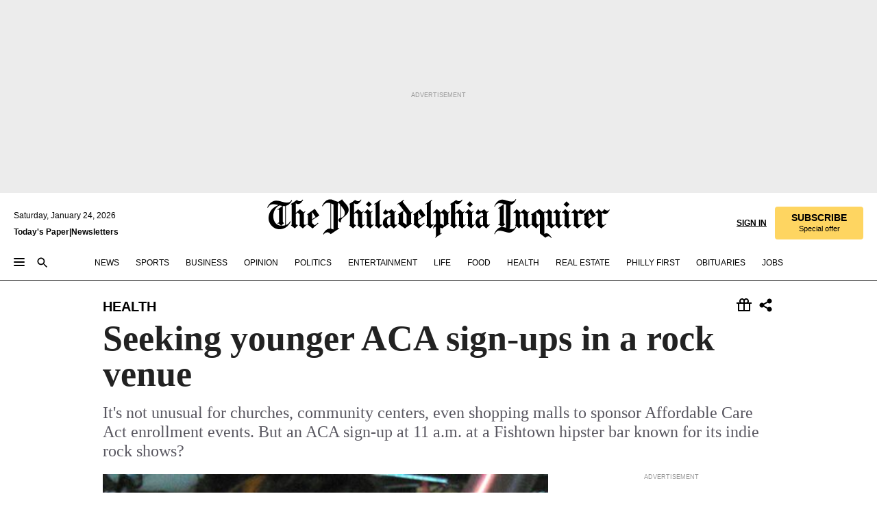

--- FILE ---
content_type: text/html; charset=utf-8
request_url: https://www.inquirer.com/philly/health/healthcare-exchange/20150208_Seeking_younger_ACA_sign-ups_in_a_rock_venue.html
body_size: 38809
content:
<!DOCTYPE html><html lang="en"><head><link rel="preload" as="image" href="https://www.inquirer.com/resizer/v2/3MJPXIW55JEVTEZTFPHTLSOKW4.jpg?auth=8ede03717fb7ccfc179c9d42981ab8f55761fbfe171f9de4d93f5158df730265&amp;width=760&amp;height=507&amp;smart=true" imageSrcSet="https://www.inquirer.com/resizer/v2/3MJPXIW55JEVTEZTFPHTLSOKW4.jpg?auth=8ede03717fb7ccfc179c9d42981ab8f55761fbfe171f9de4d93f5158df730265&amp;width=500&amp;height=333&amp;smart=true 500w,https://www.inquirer.com/resizer/v2/3MJPXIW55JEVTEZTFPHTLSOKW4.jpg?auth=8ede03717fb7ccfc179c9d42981ab8f55761fbfe171f9de4d93f5158df730265&amp;width=400&amp;height=267&amp;smart=true 400w" imageSizes="(min-width: 1040px) 650px, calc(100vw - 16px)"/><link rel="preconnect" href="https://media.inquirer.com/"/><link rel="dns-prefetch" href="https://media.inquirer.com"/><link rel="preconnect" href="https://p543.inquirer.com/"/><link rel="dns-prefetch" href="https://p543.inquirer.com"/><link rel="stylesheet" type="text/css" href="https://htlbid.com/v3/inquirer-web.com/htlbid.css"/><script async="" src="https://htlbid.com/v3/inquirer-web.com/htlbid.js"></script><link rel="stylesheet" href="/pf/resources/dist/inquirer-light/css/style.css?d=1141"/><title>Seeking younger ACA sign-ups in a rock venue</title><link rel="apple-touch-icon-precomposed" sizes="57x57" href="https://media.inquirer.com/designimages/apple-touch-icon-57x57-precomposed.png"/><link rel="apple-touch-icon-precomposed" sizes="76x76" href="https://media.inquirer.com/designimages/apple-touch-icon-76x76-precomposed.png"/><link rel="apple-touch-icon-precomposed" sizes="120x120" href="https://media.inquirer.com/designimages/apple-touch-icon-60x60-precomposed@2x.png"/><link rel="apple-touch-icon-precomposed" sizes="152x152" href="https://media.inquirer.com/designimages/apple-touch-icon-76x76-precomposed@2x.png"/><link rel="apple-touch-icon-precomposed" sizes="180x180" href="https://media.inquirer.com/designimages/apple-touch-icon-60x60-precomposed@3x.png"/><link rel="icon" sizes="16x16" href="https://media.inquirer.com/designimages/apple-touch-icon-16x16-precomposed.png"/><link rel="icon" sizes="192x192" href="https://media.inquirer.com/designimages/touch-icon-192x192.png"/><link rel="apple-touch-icon-precomposed" href="https://media.inquirer.com/designimages/apple-touch-icon-precomposed.png"/><link rel="apple-touch-icon" href="https://media.inquirer.com/designimages/apple-touch-icon.png"/><meta name="robots" content="index, follow"/><meta name="googlebot-news" content="index"/><meta name="googlebot" content="index"/><meta name="copyright" content="(c) 2026 The Philadelphia Inquirer, LLC"/><meta name="distribution" content="global"/><meta name="rating" content="general"/><meta name="application-name" content="The Philadelphia Inquirer, LLC"/><meta property="og:site_name" content="Inquirer.com"/><meta name="viewport" content="width=device-width,minimum-scale=1,initial-scale=1,maximum-scale=1"/><meta name="arc_environment" content="fusion"/><meta property="fb:pages" content="6130721655"/><meta name="twitter:site" content="@PhillyInquirer"/><meta name="twitter:creator" content="@PhillyInquirer"/><meta property="og:locale" content="en_US"/><meta name="twitter:card" content="summary_large_image"/><script data-schema="Organization" type="application/ld+json">
        {
          "name": "The Philadelphia Inquirer, LLC",
          "url": "https://www.inquirer.com",
          "logo": "https://www.inquirer.com/pb/resources/dist/images/inquirer-logo-official-v2.svg",
          "sameAs": [
            "https://www.facebook.com/philadelphiainquirer/",
            "https://twitter.com/PhillyInquirer"
          ],
          "@type": "NewsMediaOrganization",
          "@context": "http://schema.org"
        }
      </script><script>
            var pmnAdmin = {};
            var PMNdataLayer = [{
              analytics: {}
            }];
          </script><link rel="canonical" href="https://www.inquirer.com/philly/health/healthcare-exchange/20150208_Seeking_younger_ACA_sign-ups_in_a_rock_venue.html"/><meta property="og:title" content="Seeking younger ACA sign-ups in a rock venue"/><meta property="og:description" content="It&#x27;s not unusual for churches, community centers, even shopping malls to sponsor Affordable Care Act enrollment events. 
But an ACA sign-up at 11 a.m. at a Fishtown hipster bar known for its indie rock shows?"/><meta property="og:image" content="https://www.inquirer.com/resizer/v2/3MJPXIW55JEVTEZTFPHTLSOKW4.jpg?auth=8ede03717fb7ccfc179c9d42981ab8f55761fbfe171f9de4d93f5158df730265&amp;width=760&amp;height=507&amp;smart=true"/><meta property="og:image:width" content="600"/><meta property="og:image:height" content="450"/><meta name="twitter:title" content="Seeking younger ACA sign-ups in a rock venue"/><meta name="twitter:description" content="It&#x27;s not unusual for churches, community centers, even shopping malls to sponsor Affordable Care Act enrollment events. 
But an ACA sign-up at 11 a.m. at a Fishtown hipster bar known for its indie rock shows?"/><meta name="twitter:image" content="https://www.inquirer.com/resizer/v2/3MJPXIW55JEVTEZTFPHTLSOKW4.jpg?auth=8ede03717fb7ccfc179c9d42981ab8f55761fbfe171f9de4d93f5158df730265&amp;width=760&amp;height=507&amp;smart=true"/><meta name="cXenseParse:title" content="Seeking younger ACA sign-ups in a rock venue"/><meta property="article:section" content="Health, health, health"/><meta name="author" content="Robert Calandra, For The Inquirer"/><meta itemProp="description" name="description" content="It&#x27;s not unusual for churches, community centers, even shopping malls to sponsor Affordable Care Act enrollment events. 
But an ACA sign-up at 11 a.m. at a Fishtown hipster bar known for its indie rock shows?"/><meta name="og:url" content="https://www.inquirer.com/philly/health/healthcare-exchange/20150208_Seeking_younger_ACA_sign-ups_in_a_rock_venue.html"/><meta property="article:modified_time" content="2019-04-20T02:09:03-04:00"/><meta name="date" content="2015-02-08T08:00:00Z"/><meta name="article_id" content="BMNRQ5TC7ZDVJM7R4XYJ5BMON4"/><meta property="og:type" content="article"/><meta property="article:opinion" content="false"/><meta property="vf:unique_id" content="BMNRQ5TC7ZDVJM7R4XYJ5BMON4"/><meta name="sailthru.tags" content="health,Inquirer"/><meta name="sailthru.author" content="Robert Calandra, For The Inquirer"/><meta name="sailthru.date" content="2015-02-08T08:00:00Z"/><meta name="sailthru.title" content="Seeking younger ACA sign-ups in a rock venue"/><meta name="sailthru.description" content="It&#x27;s not unusual for churches, community centers, even shopping malls to sponsor Affordable Care Act enrollment events. 
But an ACA sign-up at 11 a.m. at a Fishtown hipster bar known for its indie rock shows?"/><meta name="sailthru.image.full" content="https://www.inquirer.com/resizer/v2/3MJPXIW55JEVTEZTFPHTLSOKW4.jpg?auth=8ede03717fb7ccfc179c9d42981ab8f55761fbfe171f9de4d93f5158df730265&amp;width=760&amp;height=507&amp;smart=true"/><meta name="sailthru.image.thumb" content="https://www.inquirer.com/resizer/v2/3MJPXIW55JEVTEZTFPHTLSOKW4.jpg?auth=8ede03717fb7ccfc179c9d42981ab8f55761fbfe171f9de4d93f5158df730265&amp;width=760&amp;height=507&amp;smart=true"/><script data-schema="NewsArticle" type="application/ld+json">
    {
      "@context": "http://schema.org",
      "@type": "NewsArticle",
      "mainEntityOfPage": {
        "@type": "WebPage",
        "@id": "https://www.inquirer.com/philly/health/healthcare-exchange/20150208_Seeking_younger_ACA_sign-ups_in_a_rock_venue.html"
      },
      "headline": "Seeking younger ACA sign-ups in a rock venue",
      "thumbnailUrl": "https://www.inquirer.com/resizer/v2/3MJPXIW55JEVTEZTFPHTLSOKW4.jpg?auth=8ede03717fb7ccfc179c9d42981ab8f55761fbfe171f9de4d93f5158df730265&width=760&height=507&smart=true",
      "articleSection": "health",
      "image": {
        "@type": "ImageObject",
        "url": "https://www.inquirer.com/resizer/v2/3MJPXIW55JEVTEZTFPHTLSOKW4.jpg?auth=8ede03717fb7ccfc179c9d42981ab8f55761fbfe171f9de4d93f5158df730265&width=760&height=507&smart=true",
        "height": 450,
        "width": 600
      },
      "datePublished": "2015-02-08T03:00:00-05:00",
      "dateModified": "2015-02-08T03:00:00-05:00",
      "author": [{"@type":"Person","name":"Robert Calandra"}],
      "isAccessibleForFree": false,
      "hasPart": {
        "@type": "WebPageElement",
        "isAccessibleForFree": false,
        "cssSelector" : ".article-body-paywall"
      },
      "isPartOf": {
        "@type": ["CreativeWork", "Product"],
        "name": "The Philadelphia Inquirer",
        "productID": "inquirer.com:basic"
      },
      "publisher": {
        "@type": "NewsMediaOrganization",
        "name": "The Philadelphia Inquirer",
        "logo": {
          "@type": "ImageObject",
          "url": "https://media.inquirer.com/designimages/inquirer-logo-amp.png",
          "width": 600,
          "height": 60
        }
      },
      "description": "It's not unusual for churches, community centers, even shopping malls to sponsor Affordable Care Act enrollment events. 
But an ACA sign-up at 11 a.m. at a Fishtown hipster bar known for its indie rock shows?",
      "keywords": [
        "articleID/BMNRQ5TC7ZDVJM7R4XYJ5BMON4",
        "Type/Article",
        "target/Health/health/health",
        "NavLink/health"
      ],
      "identifier": {
        "@type": "PropertyValue",
        "propertyID": "articleID",
        "value": "BMNRQ5TC7ZDVJM7R4XYJ5BMON4"
      }
    }
    </script><script src="https://cdn.cookielaw.org/scripttemplates/otSDKStub.js" data-domain-script="c6dea5ec-f3a5-432d-8d99-556d91c9726b" type="text/javascript" charset="UTF-8" data-dLayer-name="PMNdataLayer"></script><script src="https://cdn.speedcurve.com/js/lux.js?id=283407416" defer="" crossorigin="anonymous"></script><script type="application/javascript" id="polyfill-script">if(!Array.prototype.includes||!(window.Object && window.Object.assign)||!window.Promise||!window.Symbol||!window.fetch){document.write('<script type="application/javascript" src="/pf/dist/engine/polyfill.js?d=1141&mxId=00000000" defer=""><\/script>')}</script><script id="fusion-engine-react-script" type="application/javascript" src="/pf/dist/engine/react.js?d=1141&amp;mxId=00000000" defer=""></script><script id="fusion-engine-combinations-script" type="application/javascript" src="/pf/dist/components/combinations/light.js?d=1141&amp;mxId=00000000" defer=""></script>
<script>(window.BOOMR_mq=window.BOOMR_mq||[]).push(["addVar",{"rua.upush":"false","rua.cpush":"false","rua.upre":"false","rua.cpre":"false","rua.uprl":"false","rua.cprl":"false","rua.cprf":"false","rua.trans":"SJ-ecd126c4-b653-4785-b9de-788abf37cfb1","rua.cook":"false","rua.ims":"false","rua.ufprl":"false","rua.cfprl":"false","rua.isuxp":"false","rua.texp":"norulematch","rua.ceh":"false","rua.ueh":"false","rua.ieh.st":"0"}]);</script>
                              <script>!function(e){var n="https://s.go-mpulse.net/boomerang/";if("False"=="True")e.BOOMR_config=e.BOOMR_config||{},e.BOOMR_config.PageParams=e.BOOMR_config.PageParams||{},e.BOOMR_config.PageParams.pci=!0,n="https://s2.go-mpulse.net/boomerang/";if(window.BOOMR_API_key="PPACB-T4Q7H-SPCW8-FS2AT-3JVSH",function(){function e(){if(!o){var e=document.createElement("script");e.id="boomr-scr-as",e.src=window.BOOMR.url,e.async=!0,i.parentNode.appendChild(e),o=!0}}function t(e){o=!0;var n,t,a,r,d=document,O=window;if(window.BOOMR.snippetMethod=e?"if":"i",t=function(e,n){var t=d.createElement("script");t.id=n||"boomr-if-as",t.src=window.BOOMR.url,BOOMR_lstart=(new Date).getTime(),e=e||d.body,e.appendChild(t)},!window.addEventListener&&window.attachEvent&&navigator.userAgent.match(/MSIE [67]\./))return window.BOOMR.snippetMethod="s",void t(i.parentNode,"boomr-async");a=document.createElement("IFRAME"),a.src="about:blank",a.title="",a.role="presentation",a.loading="eager",r=(a.frameElement||a).style,r.width=0,r.height=0,r.border=0,r.display="none",i.parentNode.appendChild(a);try{O=a.contentWindow,d=O.document.open()}catch(_){n=document.domain,a.src="javascript:var d=document.open();d.domain='"+n+"';void(0);",O=a.contentWindow,d=O.document.open()}if(n)d._boomrl=function(){this.domain=n,t()},d.write("<bo"+"dy onload='document._boomrl();'>");else if(O._boomrl=function(){t()},O.addEventListener)O.addEventListener("load",O._boomrl,!1);else if(O.attachEvent)O.attachEvent("onload",O._boomrl);d.close()}function a(e){window.BOOMR_onload=e&&e.timeStamp||(new Date).getTime()}if(!window.BOOMR||!window.BOOMR.version&&!window.BOOMR.snippetExecuted){window.BOOMR=window.BOOMR||{},window.BOOMR.snippetStart=(new Date).getTime(),window.BOOMR.snippetExecuted=!0,window.BOOMR.snippetVersion=12,window.BOOMR.url=n+"PPACB-T4Q7H-SPCW8-FS2AT-3JVSH";var i=document.currentScript||document.getElementsByTagName("script")[0],o=!1,r=document.createElement("link");if(r.relList&&"function"==typeof r.relList.supports&&r.relList.supports("preload")&&"as"in r)window.BOOMR.snippetMethod="p",r.href=window.BOOMR.url,r.rel="preload",r.as="script",r.addEventListener("load",e),r.addEventListener("error",function(){t(!0)}),setTimeout(function(){if(!o)t(!0)},3e3),BOOMR_lstart=(new Date).getTime(),i.parentNode.appendChild(r);else t(!1);if(window.addEventListener)window.addEventListener("load",a,!1);else if(window.attachEvent)window.attachEvent("onload",a)}}(),"".length>0)if(e&&"performance"in e&&e.performance&&"function"==typeof e.performance.setResourceTimingBufferSize)e.performance.setResourceTimingBufferSize();!function(){if(BOOMR=e.BOOMR||{},BOOMR.plugins=BOOMR.plugins||{},!BOOMR.plugins.AK){var n="false"=="true"?1:0,t="",a="ck6jvoqxij7re2lup5fq-f-a5b6e1e7d-clientnsv4-s.akamaihd.net",i="false"=="true"?2:1,o={"ak.v":"39","ak.cp":"689028","ak.ai":parseInt("653835",10),"ak.ol":"0","ak.cr":9,"ak.ipv":4,"ak.proto":"h2","ak.rid":"175df828","ak.r":41994,"ak.a2":n,"ak.m":"dscr","ak.n":"ff","ak.bpcip":"18.188.154.0","ak.cport":47926,"ak.gh":"23.66.124.18","ak.quicv":"","ak.tlsv":"tls1.3","ak.0rtt":"","ak.0rtt.ed":"","ak.csrc":"-","ak.acc":"","ak.t":"1769242443","ak.ak":"hOBiQwZUYzCg5VSAfCLimQ==hLuyLxTIowA6r6UzjBc/7fUTcLCpKGns83N5l0n4iqjmMcQeJ/8k5r9DLi7D5jwujq01+E32wcZCCE0FkEXajNDRqyllAyyJduG68HsDRTVRUOIiNHuJm8TN7tvQZL40hqUrytRvVWMtKA9LH6muAKdXkNj1H167+lqVbh+9MeffMFXBhpSDy/EU1LoegmLsM7uGirlaWpH77oR4LcVCNjjEvMUGfg/Nb0lLPRanoazFa5wln01HOfWZf8fmQji4KqYJavBgvuuXc0Q5/j1GwbO3Pb3PlePnjgdaJLkENBx4PLtSvum43F5MNXQPN6aAJivS5bbX9Ltl3W+fOzgcbMhLlwZrW4JK7ZvQAKReU9rqrXtwp5oV/oL5bl3fNoMM5ltdZvNYPTZx1Fiwn+BthVa72fJYAjHH4NkH9QHgIHs=","ak.pv":"123","ak.dpoabenc":"","ak.tf":i};if(""!==t)o["ak.ruds"]=t;var r={i:!1,av:function(n){var t="http.initiator";if(n&&(!n[t]||"spa_hard"===n[t]))o["ak.feo"]=void 0!==e.aFeoApplied?1:0,BOOMR.addVar(o)},rv:function(){var e=["ak.bpcip","ak.cport","ak.cr","ak.csrc","ak.gh","ak.ipv","ak.m","ak.n","ak.ol","ak.proto","ak.quicv","ak.tlsv","ak.0rtt","ak.0rtt.ed","ak.r","ak.acc","ak.t","ak.tf"];BOOMR.removeVar(e)}};BOOMR.plugins.AK={akVars:o,akDNSPreFetchDomain:a,init:function(){if(!r.i){var e=BOOMR.subscribe;e("before_beacon",r.av,null,null),e("onbeacon",r.rv,null,null),r.i=!0}return this},is_complete:function(){return!0}}}}()}(window);</script></head><body><div>
                <script type="text/javascript">
                  function OptanonWrapper() { }
                </script>
              </div><noscript>
          <iframe src="https://www.googletagmanager.com/ns.html?id=GTM-M4NMCHW"
          height="0" width="0" style="display:none;visibility:hidden"></iframe></noscript><div id="fusion-app" class=""><div class="article-body article-body-paywall type-body-text"><a class="sr-only focus:not-sr-only active:not-sr-only hover:not-sr-only" href="#article-body">Skip to content</a><header id="app-bar" class="app-bar header top-0 sticky z-[11]"><div data-ad-name="article/top_banner_masthead" class="text-center container-column
          bg-[#ececec] overflow-hidden py-4 flex-col justify-center items-center flex min-h-[50px] md:min-h-[90px] lg:min-h-[250px]"><div class="type-button absolute z-0"><div class="advertisement-text font-light xxs:leading-5 xs:leading-none text-[9px] text-[#999] tracking-normal uppercase justify-center flex flex-row mb-1">Advertisement</div></div><div class="container-row justify-center w-full z-1"><div class="arcad bg-none my-0 mx-auto min-h-0 min-w-0 ad-responsive text-center "><div class="htlad-web-top_banner_masthead" data-unit="phl.health-science/article/top_banner" data-targeting="{&quot;position&quot;:&quot;slider&quot;,&quot;position_type&quot;:&quot;slider_section&quot;}"></div></div></div></div><nav class="global-app-bar sticky top-0 border-solid z-[11] inset-x-0 border-b bg-white "><div class="h-[62px] flex flex-col max-w-[1240px] mx-auto px-5 justify-center relative lg:h-[127px] bg-white"><div class="static lg:relative"><div class="transition-all lg:w-[616px] left-0 flex flex-col
        overflow-hidden duration-200 absolute w-full top-16
        lg:left-8 shadow-md lg:top-[128px] h-0"><div class="flex flex-col bg-white space-y-3 p-3 shadow-md inq-dropdown-menu px-7 py-4 "><div class="relative"><input type="text" placeholder="Search" aria-required="false" aria-label="Search" id="search" class="font-grot10 border border-solid border-neutral-dark-gray focus:border-primary-blue active:border-primary-blue w-full px-6 py-3 text-4"/><div class="absolute top-1 right-1"><button class="cursor-pointer p-2 bg-transparent"><svg xmlns="http://www.w3.org/2000/svg" width="20" height="20" viewBox="0 0 24 24"><use href="#search-icon-circle"></use><use href="#search-icon-line"></use></svg></button></div></div></div></div></div><div class="flex flex-row flex-auto"><svg xmlns="http://www.w3.org/2000/svg" class="hidden"><defs><path d="M0 0h24v24H0z" fill="none" id="search-icon-circle"></path><path d="M15.5 14h-.79l-.28-.27C15.41 12.59 16 11.11 16 9.5 16 5.91 13.09 3 9.5 3S3 5.91 3 9.5 5.91 16 9.5 16c1.61 0 3.09-.59 4.23-1.57l.27.28v.79l5 4.99L20.49 19l-4.99-5zm-6 0C7.01 14 5 11.99 5 9.5S7.01 5 9.5 5 14 7.01 14 9.5 11.99 14 9.5 14z" id="search-icon-line"></path></defs></svg><div class="flex-1 flex items-center space-x-2 lg:hidden"><button type="button" role="button" aria-label="Full navigation" aria-haspopup="true" aria-expanded="false" class="flex flex-col h-3 w-4 p-0 rounded
      justify-center items-center group cursor-pointer bg-transparent"><div class="h-0.5 w-4 rounded-full transition ease
      transform duration-300 opacity-100 group-hover:opacity-50  bg-black"></div><div class="h-0.5 w-4 my-[3px] rounded-full
      transition ease transform duration-300 opacity-100 group-hover:opacity-50 bg-black"></div><div class="h-0.5 w-4 rounded-full transition
      ease transform duration-300 opacity-100 group-hover:opacity-50  bg-black"></div></button><button class="cursor-pointer p-2 mt-1 bg-transparent" aria-label="Search" aria-haspopup="true" aria-expanded="false"><svg xmlns="http://www.w3.org/2000/svg" width="20" height="20" viewBox="0 0 24 24"><use href="#search-icon-circle"></use><use href="#search-icon-line"></use></svg></button></div><div class="hidden flex-1 flex-col space-y-1 justify-center lg:flex lg:pt-3"><div class="flex flex-row items-center"><div aria-label="Saturday, January 24, 2026" class="text-3 mb-1 mr-1">Saturday, January 24, 2026</div></div><div class="flex gap-1 text-3 font-bold leading-3.5 "><a href="https://eedition.inquirer.com/" id="todayspaper" data-link-type="global-nav" aria-label="Print Copy of Today&#x27;s Paper" role="link" class="no-underline text-black">Today&#x27;s Paper</a>|<a class="no-underline text-black" href="https://www.inquirer.com/newsletters/" data-link-type="global-nav" aria-label="Newsletters" role="link">Newsletters</a></div></div><div class="flex-1 text-center justify-center items-center flex"><a data-link-type="global-nav" aria-label="The Philadelphia Inquirer - Go to homepage link" role="link" class="flex-1 relative w-[140px] sm:w-[325px] lg:w-[500px]" href="/"><div class="absolute left-0 right-0 h-full flex items-center text-black"><svg class="transition-all duration-500 w-[140px] mx-auto opacity-100 sm:opacity-0  w-[140px]" xmlns="http://www.w3.org/2000/svg" viewBox="0 0 1124.32 253.93" fill="currentColor"><path d="M290.15,136.89V155.6s13.26,11.37,18.47,14.68l19.9-16.58,3.32,3.79-36.95,32.68H293l-33.63-26.29v-2.13s4.5-1.18,4.5-2.61V104.67c0-1.66-5-3.55-5-3.55V99l47.37-34.11h2.84l28.18,40.74v1.89ZM292.29,86l-2.13,1.66v43.82l23-14.92Z"></path><path d="M589.13,190.19h-1.42l-23.45-18.95v-2.13s3.08-1.18,3.08-3.55V99.72s-9-8.76-14.92-12.08l-10.66,9V163s5.92,5.45,8.76,5.45a6.3,6.3,0,0,0,4-1.18l1.42,2.61L537.26,190.2h-1.42l-25.11-19.42v-2.13s4.74-1.89,4.74-3.55V93.81s-5.21-5.21-8.53-5.21c-1.89,0-3.55,1.42-5.68,3.32l-2.37-3.08L519.73,66.1h1.42s18.71,12.79,23,22l23.68-22h1.42L592.9,86.71,601.66,78l3.08,3.32L593.61,92.16V162.5s4.74,5.68,9,5.68c2.13,0,4.74-2.61,6.87-4.5l2.61,2.84Z"></path><path d="M770.86,168.34,747.5,190.19h-1.42l-23.45-20.84-8,7.34-3.32-3.55,10.66-9.47V94.51s-6.64-5.68-8.54-5.68-2.61,1.18-4.74,3.08l-2.13-3.08,22-22.74H730l21.32,18v2.37s-3.08,1.42-3.08,3.79V157s8.53,9.24,14,12.32l10.89-9.24V94s-8.05-5.92-9.71-5.92c-1.42,0-2.84,1.18-3.79,1.89l-1.9-2.84L777.8,66.09h1.42l20.61,17.29,6.63-5.92L809.78,81,799.36,91v69.87s7.82,7.34,10.66,7.34c1.9,0,5.45-3.79,7.58-5.68l2.61,2.84-24.16,24.87h-1.42Z"></path><path d="M853.83,190.19h-1.42l-24.63-18.95v-2.13s4.26-1.18,4.26-3.55V97.82s-6.4-6.63-11.84-10.18l-3.79,3.55-2.84-3.08,21.79-22.26h1.42l20.84,18.71,8.76-8.76,3.08,3.32L858.33,90v72.47s5,5.45,9.47,5.45c1.9,0,5-3.08,7.11-5l2.37,3.08ZM845.78,52.1h-2.13s-9.47-10.66-17.76-17.05V32.92a83.15,83.15,0,0,0,17.05-17.76h2.13s8.76,10.42,17.76,17.53v2.13A107.19,107.19,0,0,0,845.78,52.1Z"></path><path d="M940.52,97.58c-6.63,0-12.55-2.37-18.47-8.29H918.5v73s9,6.63,11.6,6.63c1.9,0,10.66-7.58,12.79-9.47l3.08,3.08-30.79,27.71h-1.42l-25.34-19.42v-2.13s3.79-1.89,3.79-3.55V94.75s-6.16-5.45-9-6.39c-1.9,0-3.08,1.42-5.21,3.32l-2.84-2.84L896.48,66.1h1.66l20.37,18,15.63-18h2.13s7.1,8.76,15.87,8.76c5.21,0,10.42-1.18,14.21-7.11l2.84,1.42C964.67,78.87,951.65,97.58,940.52,97.58Z"></path><path d="M986.94,136.89V155.6s13.26,11.37,18.47,14.68l19.89-16.58,3.32,3.79-36.95,32.68h-1.89L956.15,163.9v-2.13s4.5-1.18,4.5-2.61V104.69c0-1.66-5-3.55-5-3.55V99l47.37-34.11h2.84l28.19,40.74v1.89ZM989.07,86l-2.13,1.66v43.82l23-14.92Z"></path><path d="M1095.65,97.58c-6.63,0-12.55-2.37-18.47-8.29h-3.55v73s9,6.63,11.6,6.63c1.9,0,10.66-7.58,12.79-9.47l3.08,3.08-30.79,27.71h-1.42l-25.34-19.42v-2.13s3.79-1.89,3.79-3.55V94.75s-6.16-5.45-9-6.39c-1.9,0-3.08,1.42-5.21,3.32l-2.84-2.84,21.32-22.74h1.66l20.37,18,15.63-18h2.13s7.1,8.76,15.87,8.76c5.21,0,10.42-1.18,14.21-7.11l2.84,1.42C1119.8,78.87,1106.78,97.58,1095.65,97.58Z"></path><path d="M185,26.52V90.23l.24.24,25.82-24.4h1.42l23.68,20.61,8.76-8.76L248,80.76,236.87,92.13v70.34s4.74,5.68,9,5.68c2.37,0,5.68-3.55,7.82-5.68l2.84,2.84-25.11,24.87H230l-22.5-18.71v-2.13s3.08-1.18,3.08-3.55V100s-7.82-8-14.21-12.08L185,97.82v63.71c.47,1.18,5,7.11,12.79,7.11l.47,2.61L179.55,190.2h-1.42l-23.92-18.95v-2.13s4.5-1.89,4.5-3.55V37.67c0-2.84-5.21-3.55-5.21-3.55V31.51c18.71-10.42,37.66-25.58,37.66-25.58h1.66s21.37,19.86,36.47-2.84L233.08,5C206.8,50.67,185,26.52,185,26.52Z"></path><path d="M699.79,227.44l-.26-137.62,10.7-10.44-3.06-3.31-10.69,9.67-28-20.62h-1.53l-52.7,34.37V101a17.82,17.82,0,0,1,4.85,2.36,2.34,2.34,0,0,1,.71.94s0,.05,0,.51v53.74a1.29,1.29,0,0,1-.37,1s-.92,1.22-4.72,2.22v1.53l32.08,27h1.53l22.4-25.46h.51l.26,2.68-.35,55.86,35.23,27.5h1.78s19.3-22.64,36.67,3.06l3-2S723,205.59,699.79,227.44Zm-28.52-69.75-9.42,9.67c-3.29-1.53-13.75-12-13.75-12V86.49l1-.76c4.43,2.37,22.15,17.06,22.15,17.06v54.9Z"></path><path d="M120.33,169.06V44.42C147,38.2,160.78,8.79,160.78,8.79l-4-2.16a27,27,0,0,1-7.5,9.79c-10.35,8-20.07,7.47-36,5a98.05,98.05,0,0,1-11.6-2.69c-5.19-1.4-8.12-2.28-8.12-2.28-17.1-5-24.74-5.63-24.74-5.63-8.67-1-13.82-1-16.8-.63a35.24,35.24,0,0,0-3.82.63c-12.87,3-22.62,10-30,17A76,76,0,0,0,0,54.82l3.77,2A59.7,59.7,0,0,1,7.06,51a44.79,44.79,0,0,1,9.18-10.64,29.7,29.7,0,0,1,8.1-4.87,24.9,24.9,0,0,1,8-1.94c6.88-.63,18,.67,27,2.3,8.15,1.48,14.56,3.27,14.56,3.27C-9.31,70.84,10.7,141.8,10.7,141.8a73.15,73.15,0,0,0,31.5,43.58A69.91,69.91,0,0,0,57,192.54,68.51,68.51,0,0,0,72.56,196a78.56,78.56,0,0,0,16-.19A70.54,70.54,0,0,0,107.82,191a64.8,64.8,0,0,0,9.8-5,84.07,84.07,0,0,0,21.5-19.26,131.28,131.28,0,0,0,13.48-20.66L148.71,144C137,164.43,120.33,169.06,120.33,169.06ZM66.07,158.41l2.8,3,4-2.93L90,173.05a55.29,55.29,0,0,1-13.66-2.2,42.32,42.32,0,0,1-7.63-3,48.84,48.84,0,0,1-12.3-9.1,61.29,61.29,0,0,1-6.08-7.28,55.19,55.19,0,0,1-5.91-10.69,61.74,61.74,0,0,1-3-8.85,72.08,72.08,0,0,1-1.64-8.25,85.79,85.79,0,0,1-.77-12.64s0-4.37.52-9.47a80.83,80.83,0,0,1,1.68-10.51,79.34,79.34,0,0,1,4.58-14.3,76.39,76.39,0,0,1,9.63-16.32A71.79,71.79,0,0,1,79.79,40.74s9.52,2.31,18.06,4L66,68.6l2.79,3,5.63-4.22a2.44,2.44,0,0,1,.33.47,7.82,7.82,0,0,1,.74,1.85s.08.31.19.77a32.74,32.74,0,0,1,.59,3.69c.1,1.07.25,2.53.33,4,.06,1.23.06.82.15,3.73,0,.46.07,1.71.07,3.38,0,3,0,7.23-.08,10.85,0,3.85,0,4,0,4l0,18-.08,29.51v2.83l-10.65,8M102.81,45.7a44.78,44.78,0,0,0,13.53-.48V170.36a58.59,58.59,0,0,1-11.61,2.24c-2.23.28-7.26.48-7.26.48-2.57.18-7.44,0-7.44,0l18.24-16.55a18.12,18.12,0,0,1-6.72-8,11.19,11.19,0,0,1-.4-1.25,10.37,10.37,0,0,1-.26-1.67c0-.54,0-1.05,0-1.44v-.72l0-7.22,0-89"></path><path d="M517.57,180.94,514,178.78a26.53,26.53,0,0,1-6.64,9.79c-9.16,8-17.76,7.47-31.84,5-.69-.12-1.33-.25-2-.39.58-.9,1.15-1.9,1.72-3A35.91,35.91,0,0,0,479,177.89c.45-4.77.54-8.8.54-8.8l.88-32.3.24-39.63V38l1.08-.24c23.61-6.22,35.8-35.63,35.8-35.63L514,0a26.53,26.53,0,0,1-6.64,9.79c-9.16,8-17.76,7.47-31.84,5a78.31,78.31,0,0,1-10.26-2.69c-4.59-1.4-7.19-2.28-7.19-2.28-15.13-5-21.89-5.63-21.89-5.63-7.67-1-12.23-1-14.86-.63a28,28,0,0,0-3.38.63c-11.39,3-20,10-26.51,17a77.9,77.9,0,0,0-16.15,27l3.34,2a62.21,62.21,0,0,1,2.91-5.89,43.31,43.31,0,0,1,8.13-10.64,25.53,25.53,0,0,1,7.17-4.87,20,20,0,0,1,7.1-1.94c6.09-.63,15.9.67,23.85,2.3,4.26.87,8,1.85,10.3,2.51L400.85,59.38,404,62.67l4.79-3.49s3.06,1.31,2.81,27.13l-.1,72.87-1.17.8-9.47,6.9,3.13,3.3,4-2.92,17.51,14.86h0a28.34,28.34,0,0,0-4.1.22A28,28,0,0,0,418,183c-11.39,3-20,10-26.51,17a77.9,77.9,0,0,0-16.15,27l3.34,2a62.21,62.21,0,0,1,2.91-5.89,43.31,43.31,0,0,1,8.13-10.64,25.53,25.53,0,0,1,7.17-4.87,20,20,0,0,1,7.1-1.94c6.09-.63,15.9.67,23.85,2.3,7.21,1.48,12.88,3.27,12.88,3.27,19.31,5.72,30.36,10.41,47,3.24C507,206.12,517.57,180.94,517.57,180.94Zm-92.07,1.14L446.45,165l-4.78-4.31a14.69,14.69,0,0,1-4.21-9.94V37.58l5.69-4.37,2.76.87s2.52.69,6,1.6V170c.13,9.19-.67,14.19-1.14,16.33-10-2.91-14.59-3.36-14.59-3.36a91.37,91.37,0,0,0-10.47-.85Z"></path></svg></div><div class="absolute left-0 right-0 h-full flex items-center text-black"><svg class="transition-all duration-500 sm:w-[325px] mx-auto opacity-0 sm:opacity-100  lg:w-[500px]" xmlns="http://www.w3.org/2000/svg" viewBox="0 0 1249.3 142.76" fill="currentColor"><g><g><path d="M550.35,77V87.48s7.49,6.44,10.34,8.24l11.23-9.29,2,2.1L553.05,107h-1L533,92.12V90.93s2.55-.6,2.55-1.5V58.87c0-1-2.7-2.1-2.7-2.1v-1.2L559.49,36.4H561l15.87,22.92v1Zm1.2-28.77-1.2,1.05V73.85l12.88-8.39ZM594.39,107h-.9L579.86,96.32v-1.2s2.25-.75,2.25-2.1V18.13L582,18l-4.5,2.24-.89-2.09c9.43-5.7,23.66-16,23.66-16l1.35,1.79s-4.79,3.45-4.79,7V91.23s3.29,2.84,5.09,2.84c1,0,2.4-1.2,3.6-2.24l1.64,1.79Zm150,0h-.9L729.66,96.32v-1.2s2.39-.75,2.39-2.1V55a43.15,43.15,0,0,0-6.74-5.7l-2.09,1.95-1.5-1.8L733.85,37h.9l11.68,10.49,5-5,1.64,2-6.14,6.14V91.38s2.7,3,5.25,3c1,0,2.84-1.65,4-2.69l1.35,1.64Zm-4.5-77.74h-1.2a95.73,95.73,0,0,0-10-9.59v-1.2a45.23,45.23,0,0,0,9.58-10h1.2a74,74,0,0,0,10,9.89v1.19a60.87,60.87,0,0,0-9.59,9.74M948.21,107h-.75L934.28,96.32v-1.2s1.65-.75,1.65-2.1V56s-5.1-4.94-8.39-6.74l-6,4.95V91.68s3.29,3,4.94,3a4,4,0,0,0,2.25-.6l.74,1.35L919,107h-.75L904.17,96v-1.2s2.55-1,2.55-1.95V52.73s-2.85-3-4.8-3c-1,0-1.95.9-3.14,2l-1.35-1.8,11.68-12.73h.9s10.49,7.19,12.88,12.28l13.34-12.28H937l13.34,11.53,4.94-4.94,1.8,1.95-6.29,6.14V91.38s2.69,3.14,5.09,3.14c1.2,0,2.7-1.5,3.89-2.55l1.35,1.65Zm102.16-12.28-13,12.28h-.9l-13.18-11.68-4.5,4L1017,97.37l6-5.4V53s-3.75-3.15-4.8-3.15-1.49.75-2.69,1.8l-1.2-1.8,12.43-12.73h.75l12,10v1.34s-1.79.9-1.79,2.1v37.6s4.79,5.24,7.94,7l6.14-5.24V52.88s-4.5-3.45-5.54-3.45c-.75,0-1.5.75-2.1,1.2L1043,49l11.38-11.83h.75l11.54,9.74,3.74-3.45,2,2.1-5.84,5.54v39.4s4.34,4,6,4c1,0,3-2.1,4.19-3.14l1.5,1.49L1064.6,107h-.75ZM1097.11,107h-.75l-13.93-10.63v-1.2s2.39-.75,2.39-2.1V55a47.17,47.17,0,0,0-6.59-5.7l-2.1,1.95-1.64-1.8L1086.77,37h.75l11.68,10.49,5-5,1.79,2-6.29,6.14V91.38s2.85,3,5.4,3c1,0,2.69-1.65,3.89-2.69l1.35,1.64Zm-4.5-77.74h-1.2a95.73,95.73,0,0,0-10-9.59v-1.2a45.23,45.23,0,0,0,9.58-10h1.2a74,74,0,0,0,10,9.89v1.19a68.72,68.72,0,0,0-9.59,9.74m53.33,25.62a14.29,14.29,0,0,1-10.49-4.65h-1.94V91.23S1138.6,95,1140,95c1.2,0,6.14-4.34,7.34-5.39l1.65,1.8L1131.56,107h-.75L1116.58,96v-1.2s2.1-1,2.1-1.95V53.18s-3.45-3-5.1-3.6c-1,0-1.64.9-2.84,2l-1.65-1.65,12-12.73h.9l11.54,10,8.83-10h1.2s3.9,4.94,8.84,4.94c3,0,5.84-.75,8.09-4l1.5.75c-2.55,5.54-9.89,16-16,16M1172,77V87.48s7.49,6.44,10.34,8.24l11.24-9.29,1.79,2.1L1174.7,107h-1l-19-14.83V90.93s2.54-.6,2.54-1.5V58.87c0-1-2.69-2.1-2.69-2.1v-1.2L1181,36.4h1.65l15.88,22.92v1Zm1.2-28.77-1.2,1.05V73.85l12.89-8.39Zm59.92,6.6c-3.74,0-7-1.35-10.33-4.65h-2.1V91.23s5.09,3.74,6.59,3.74c1,0,6-4.34,7.19-5.39l1.8,1.8L1218.89,107h-.75L1203.91,96v-1.2s2.1-1,2.1-1.95V53.18s-3.45-3-5.09-3.6c-1.05,0-1.8.9-3,2l-1.5-1.65,12-12.73h.9l11.39,10,8.84-10h1.19s4,4.94,9,4.94c2.85,0,5.84-.75,7.94-4l1.65.75c-2.55,5.54-9.89,16-16.18,16m-573-2.55V86.73c0,1,2.7,1.8,2.7,1.8v1L638.28,107.1h-.75a29.51,29.51,0,0,0-6.44-3l-.15.15V126l.15.15,4.35-2.1,1,1.65c-13.18,8.69-23.51,16-23.51,16l-.9-1.35s3.14-2.7,3.14-5.09V101.41c-3.44.3-6.74.75-8.54,6.14l-1.34-.3c0-7.34,3.14-13.33,9.88-16.17V53.33s-3.44-3.75-5.54-3.75c-1.35,0-3.3,2.25-4.49,3.45l-1.5-1.5,14.08-15h.9s11.53,7.79,13.48,13.33L644.57,36.7h.75L659.7,49.43,664.94,44l1.65,1.8Zm-15.88,4.79s-5.39-5.09-8.83-7l-4.35,4.35v35.5c4.49,1.35,7.64,2,13,6.59l.15-.15Zm40.9-42.24s12.28,13.63,27-12.13L710,1.65c-8.54,12.73-20.52,1.65-20.52,1.65h-.9a178.85,178.85,0,0,1-21.12,14.38v1.49s2.85.3,2.85,1.95V93c0,1-2.55,2.1-2.55,2.1v1.2L681.27,107H682l10.64-10.63-.3-1.5a8.46,8.46,0,0,1-7.19-4V55l6.44-5.55a54.19,54.19,0,0,1,7.94,6.74v37c0,1.35-1.8,2.1-1.8,2.1v1.2L710.48,107h.75l14.08-14.08-1.5-1.49c-1.19,1.19-3.14,3.14-4.49,3.14-2.4,0-4.94-3.14-4.94-3.14V51.83l6.14-6.44-1.65-1.65-4.94,4.94L700.6,37.15h-.75L685.32,50.78l-.15-.15Zm325.35,113.1c13-12.29,27,13.78,27,13.78l-1.65,1c-9.74-14.38-20.67-1.65-20.67-1.65h-1l-19.77-15.58.15-31.31-.15-1.5h-.15L981.46,107h-.75L962.59,91.83v-.9a6.78,6.78,0,0,0,2.7-1.2.53.53,0,0,0,.15-.6V58.57c0-.3-.45-.45-.45-.45a8.56,8.56,0,0,0-2.7-1.35v-.9L992,36.55h.9l15.73,11.68,6-5.54,1.8,2-6,5.84ZM994.35,88.68V57.82s-9.89-8.39-12.44-9.59l-.6.3v38.8s6,5.84,7.79,6.74Zm-204-51.53c-15.28,15.43-20.07,0-20.07,0h-1.2l-8.84,12.73v.6c1.35,2.55,3.75,6.14,9.29,6.14,4.5,0,8.24-5.84,10.79-8.39l6.59,5.1v9.14c-14.53,1-27.71,9.28-27.71,24.41,0,10.49,6.59,17.53,15,20.07h1l11.54-10.48h.15L798.41,107h.75l13.63-13.18L811.45,92c-1.2,1-2.7,2.4-3.9,2.4-2.55,0-5.84-4-5.84-4V50.48l6-5.84-1.65-1.8-4.34,3.9-10.49-9.59Zm-3.44,28V93.32s-1.5,1.8-5.09,1.8c-4.35,0-7.79-5.84-7.79-14.53s4.34-13.78,12.88-15.43m41-38.2,2,1.2C832.42,21.57,837.81,15,847,15a62.32,62.32,0,0,1,16.32,2.85l-21,15.42,1.8,2,2.7-2c.15,0,1.5,1.2,1.5,15.28v40.9l-6,4.34,1.8,2,2.25-1.65,9.73,8.24c-13.48,0-24.11,13.93-28.16,25.32l2,1.19c2.7-6.74,7.34-13.33,16.63-13.33,12.28,0,26.36,7.19,36.1,7.19,11.53,0,21.27-11.23,25.31-21l-1.94-1.2a14.29,14.29,0,0,1-13.63,9.29,45.9,45.9,0,0,1-8.09-1h-.45a1.13,1.13,0,0,0-.6-.15c1.94-3,2.54-4.94,3.14-9.29.9-7,.9-20.37.9-29.95V21.27c13.33-3,19.92-18.42,20.67-20.07L906,0c-2.4,6-7.49,9.14-14.23,9.14-11.24,0-23.52-7.34-34-7.34-15.58,0-25.31,13.48-29.81,25.16m28.31,75.35,11.69-9.59c-2.7-2.09-5.09-4.49-5.09-7.94V21.12l3.29-2.55a39,39,0,0,0,4.94,1.5v75.5a85,85,0,0,1-.6,9.14,57.4,57.4,0,0,0-14.23-2.4M163.28,77l26.51-16.63v-1L173.91,36.4h-1.64L145.6,55.57v1.2s2.85,1,2.85,2.1V89.43c0,.9-2.55,1.5-2.55,1.5v1.19L164.78,107H166l20.68-18.42-1.8-2.1-11.24,9.29c-2.84-1.8-10.33-8.24-10.33-8.24Zm1.2-28.77,11.68,17.23-12.88,8.39V49.28ZM375.84,107,389,93.32l-1.35-1.64c-1.2,1-3,2.69-4,2.69-2.55,0-5.25-3-5.25-3V50.63l6.3-6.14-1.8-2-4.94,5L366.25,37h-.9L353.22,49.43l1.5,1.8L357,49.28a47.51,47.51,0,0,1,6.6,5.7V93c0,1.35-2.4,2.1-2.4,2.1v1.2L374.94,107Zm-4.5-77.74a60.87,60.87,0,0,1,9.59-9.74V18.28a73.67,73.67,0,0,1-10-9.89h-1.2a45.4,45.4,0,0,1-9.59,10v1.2a96.3,96.3,0,0,1,10,9.59ZM407.45,107h-.9L392.92,96.32v-1.2s2.24-.75,2.24-2.1V18.13L395,18l-4.34,2.24-1.05-2.09c9.44-5.7,23.67-16,23.67-16l1.5,1.79s-4.8,3.45-4.8,7V91.23s3.15,2.84,4.95,2.84c1,0,2.39-1.2,3.59-2.24l1.65,1.79ZM104.11,14.83v35.8l.15.15,14.53-13.63h.75l13.33,11.53,4.94-4.94,1.65,1.65-6.14,6.44V91.38s2.55,3.14,4.94,3.14c1.35,0,3.3-2,4.5-3.14l1.49,1.49L130.17,107h-.75L116.69,96.47v-1.2s1.8-.75,1.8-2.1v-37a54.19,54.19,0,0,0-7.94-6.74L104.11,55v35.8a8.46,8.46,0,0,0,7.19,4l.3,1.5L101,107h-.75L86.73,96.32v-1.2s2.55-1.05,2.55-2.1V21.12c0-1.65-2.85-1.95-2.85-1.95V17.68A178.85,178.85,0,0,0,107.55,3.3h.9s12,11.08,20.52-1.65l2.1,1.05c-14.68,25.76-27,12.13-27,12.13m212.56,0v35.8l.15.15,14.53-13.63h.75l13.33,11.53,4.94-4.94,1.8,1.65-6.29,6.44V91.38s2.55,3.14,5.09,3.14c1.2,0,3.15-2,4.35-3.14L357,92.87,342.73,107H342L329.25,96.32v-1.2s1.8-.6,1.8-2v-37a61.18,61.18,0,0,0-7.94-6.89L316.67,55v35.8a8.48,8.48,0,0,0,7.19,4l.3,1.5L313.52,107h-.75L299.29,96.32v-1.2s2.55-1.2,2.55-2.1V21.12c0-1.65-2.85-1.95-2.85-1.95V17.68A178.85,178.85,0,0,0,320.11,3.3h.9s12.14,11.08,20.53-1.65l2.09,1.05c-14.68,25.76-27,12.13-27,12.13M452.83,37.15c-15.28,15.43-20.07,0-20.07,0h-1.2l-9,12.73v.6c1.5,2.55,3.9,6.14,9.29,6.14,4.65,0,8.24-5.84,10.79-8.39l6.74,5.1v9.14c-14.68,1-27.71,9.28-27.71,24.41A20.22,20.22,0,0,0,436.51,107h1.19l11.39-10.48h.3L460.77,107h.9l13.48-13.18L473.81,92c-1.2,1-2.55,2.4-3.75,2.4-2.55,0-5.84-4-5.84-4V50.48l6-5.84-1.8-1.8-4.19,3.9-10.64-9.59Zm-3.44,28V93.32a7.25,7.25,0,0,1-5.24,1.8c-4.2,0-7.64-5.84-7.64-14.53s4.34-13.78,12.88-15.43m-192,42.39,4.49-2.54,1.2,2.09-31.6,21.28c-4.05-5.1-8.39-6.9-12.29-6.9-5.84,0-10.78,3.9-13.18,8.09-.6-.3-2.1-1-2.25-1.19.9-2.25,9.44-22,26.82-20.53V15.13a34.09,34.09,0,0,0-9.59-1.5c-12.88,0-18.13,12-18.58,13.48l-2.54-1.94C205.37,13.93,214.81.9,229.49.9c10.63,0,18.27,7.79,30,9.14l13-8.84h1c2.09,7.79,23.52,21.27,23.52,38.05,0,13.48-13.64,23.51-22.47,30-4.5,3.29-6.15,8.23-6.15,13.48a8.36,8.36,0,0,0,.3,2.39l-.89.6c-.9-.3-8.39-3.14-8.39-9.28,0-3.75,2.84-5.85,6.74-7V21.12c-1.95-2.84-3.15-4.64-4.8-7.49-1.34.45-2.84,2.4-3.29,5.39a92.7,92.7,0,0,0-.75,12.59Zm-24.57.9,8.69,2.4V19.62L232.78,16Zm49.89-59.17c0-9.28-8.84-18.57-14.24-25.76V68.76c10.19-3,14.24-9.44,14.24-19.48M67.71,95c.9-.3,9.43-2.55,16-14.08l2.09,1.2C77.29,99,64.11,110.4,43.89,110.4c-20.67,0-39.1-19.47-39.1-39.55,0-12.88,3.9-36.4,36.85-49-1.2-.3-12-3.15-21.42-3.15-8.69,0-14.38,5.7-18.12,13.19L0,30.71C5.39,17.38,17.83,5.54,33,5.54c13.18,0,25.76,7.34,38.94,7.34,7.94,0,13.33-2.84,16.33-9.28l2.25,1.34c-.6,1.35-7.79,16.18-22.77,19.93ZM37.15,89l6-4.35V47.93c0-1.49,0-8.38-1.2-10L38.8,40.15,37.15,38.5l18-13.33L44.94,22.92C29.51,30.26,22,46,22,62.17c0,19.92,11.23,35.05,28.61,35.05L41,89.13,38.8,90.78ZM57.82,25.62l-1,.89V81.34c0,3,1.95,5.09,4.2,6.59L50.63,97.22c2.25.15,2.7.15,3.75.15a40.45,40.45,0,0,0,11.08-1.65V25.32a19,19,0,0,1-4.49.44,21.56,21.56,0,0,1-3.15-.14m417.33-5.4L479.5,18l18.12,23.36L476.5,55.57v1.2c1.65,0,3,.6,3,2.1V86.73c0,.9-1.35,1.65-2.85,1.65v1.2l25.17,17.52h.75l24.56-17.52v-1.2c-1.2,0-2.69-1-2.69-1.95V52.88l6.89-7.19L529.68,44l-5.24,5.24-30-38.49c0-3.6,4.79-6.9,4.79-6.9l-1.5-1.79s-14.23,10.33-23.67,16Zm33.41,35.2v39l-13.18-9.29V46.59l4-3Z"></path></g></g></svg></div></a></div><div class="flex-1 flex items-center justify-end lg:pt-3"><div class="text-right"><div class="w-full font-grot10"><a aria-haspopup="true" aria-expanded="false" aria-label="Signin/Signup" data-link-type="global-nav" class="cursor-pointer font-bold uppercase lg:hidden text-3 grid justify-end flex-wrap sm:flex leading-3.5"><span class="inline-block whitespace-nowrap">Sign In / </span><span class="inline-block whitespace-nowrap">Sign Up</span></a><div class="subscribe-btn w-full flex-row items-center space-x-3 lg:flex hidden"><a class="cursor-pointer font-bold text-3 text-neutral-black hidden lg:inline transition-all duration-500 ease-in-out opacity-1 auth0-log-in login-btn sign-in align-middle uppercase underline xxl:text-3.5" role="link" aria-label="Sign in" data-link-type="global-nav">Sign in</a><a class="subscribe no-underline" role="link" aria-label="Subscribe" data-link-type="global-nav" href="https://www.inquirer.com/subscribe_today/"><button class="transition-all duration-300 ease-out rounded cursor-pointer font-grot10 py-2 px-6 text-neutral-black signup-wrapper hidden lg:inline-block relative whitespace-no-wrap text-[.875rem] uppercase bg-[#fed561] border border-[#fed561] test-subscribe-btn leading-4 overflow-hidden" data-link-type="global-nav" style="background-color:#fed561;border-color:#fed561;color:#000000" role="button"><b>SUBSCRIBE</b><div class="transition-all text-[11px] duration-[250ms] ease-in-out offer-language font-light normal-case
                        tracking-normal overflow-hidden ">Special offer</div></button></a></div></div><div class="static lg:relative z-1"><div class="transition-all left-0 lg:left-auto lg:right-0 flex overflow-hidden duration-200 absolute w-full top-16 justify-center bg-white  lg:w-auto lg:top-0 shadow-md  h-0"><div class="w-full sm:w-[400px] lg:w-[254px]"><div class="flex flex-col justify-center items-center shadow-none inq-dropdown-menu p-3 pb-5 sm:mx-auto "><div class="flex justify-center items-center space-x-2"><svg xmlns="http://www.w3.org/2000/svg" width="12" height="12" viewBox="0 0 12 12" version="1.1"><g stroke="none" stroke-width="1" fill="none" fill-rule="evenodd"><g id="tooltip"><circle fill="#1A6AFF" cx="6" cy="6" r="6"></circle><rect fill="#FFFFFF" x="5.25" y="2" width="1.5" height="5"></rect><rect fill="#FFFFFF" x="5.25" y="8" width="1.5" height="1.5"></rect></g></g></svg><div class="text-2.5 info-link" role="link" aria-label="Keep reading by creating a &lt;b&gt;free&lt;/b&gt; account or signing in.">Keep reading by creating a <b>free</b> account or signing in.</div></div><button aria-label="Sign in/Sign up" class="inq-button-ds cursor-pointer font-grot10 !normal-case !text-md !leading-5 min-h-[40px] px-6 py-2.5 !font-medium 
    text-white inline-flex 
    justify-center items-center text-center 
    not-italic rounded 
    box-border focus:ring-4 
    transition-all duration-300 ease-out bg-blue-mid hover:bg-blue-dark focus:ring-blue-dark auth0-log-in login-btn w-full sm:w-auto sm:min-w-[190px] lg:min-w-0 my-2" data-link-type="global-nav">Sign in/Sign up</button><form class="flex justify-center items-center w-full sm:w-auto " action="https://www.inquirer.com/subscribe_today/"><button aria-label="Subscribe" class="inq-button-ds cursor-pointer font-grot10 !normal-case !text-md !leading-5 min-h-[40px] px-6 py-2.5 !font-medium 
    text-white inline-flex 
    justify-center items-center text-center 
    not-italic rounded 
    box-border focus:ring-4 
    transition-all duration-300 ease-out inq-button-ds--secondary bg-transparent hover:bg-transparent !border !border-solid !text-black border-black hover:border-gray-mid-neutral
      focus:!bg-white focus:ring-4 focus:ring-silversand
      active:ring-0 active:!bg-gray-mid-neutral active:!text-white lg:!hidden w-full sm:w-auto sm:min-w-[190px] lg:min-w-0 my-2" data-link-type="global-nav">Subscribe</button></form><form class="flex justify-center items-center w-full sm:w-auto lg:hidden" action="https://www.inquirer.com/donate/"><button aria-label="Support local news" class="inq-button-ds cursor-pointer font-grot10 !normal-case !text-md !leading-5 min-h-[40px] px-6 py-2.5 !font-medium 
    text-white inline-flex 
    justify-center items-center text-center 
    not-italic rounded 
    box-border focus:ring-4 
    transition-all duration-300 ease-out inq-button-ds--secondary bg-transparent hover:bg-transparent !border !border-solid !text-black border-black hover:border-gray-mid-neutral
      focus:!bg-white focus:ring-4 focus:ring-silversand
      active:ring-0 active:!bg-gray-mid-neutral active:!text-white support-local-news-btn w-full sm:w-auto sm:min-w-[190px] lg:min-w-0 my-2" data-link-type="global-nav">Support local news</button></form><a href="#" aria-label="Sign out" class="inq-button-ds cursor-pointer font-grot10 !normal-case !text-md !leading-5 inq-button-ds--link decoration-1 underline-offset-1 text-black h-auto text-center mt-2 hidden logout-btn" data-link-type="global-nav">Sign out</a></div></div></div></div></div></div></div><div class="flex transition-all duration-250 flex-row h-0 overflow-hidden items-center lg:h-[52px]"><div class="flex-1 lg:flex items-center space-x-2 hidden "><button type="button" role="button" aria-label="Full navigation" aria-haspopup="true" aria-expanded="false" class="flex flex-col h-3 w-4 p-0 rounded
      justify-center items-center group cursor-pointer bg-white"><div class="h-0.5 w-4 rounded-full transition ease
      transform duration-300 opacity-100 group-hover:opacity-50  bg-black"></div><div class="h-0.5 w-4 my-[3px] rounded-full
      transition ease transform duration-300 opacity-100 group-hover:opacity-50 bg-black"></div><div class="h-0.5 w-4 rounded-full transition
      ease transform duration-300 opacity-100 group-hover:opacity-50  bg-black"></div></button><button class="cursor-pointer p-2 mt-1 bg-transparent" aria-label="Search" aria-haspopup="true" aria-expanded="false"><svg xmlns="http://www.w3.org/2000/svg" width="20" height="20" viewBox="0 0 24 24"><use href="#search-icon-circle"></use><use href="#search-icon-line"></use></svg></button></div><div class="flex overflow-hidden items-center"><div class="flex-wrap justify-center flex overflow-hidden h-4 transition-all duration-500 ease-in-out"><a data-link-type="header-nav-main" aria-label="News" role="link" class="uppercase no-underline text-black cursor-pointer text-3 mx-6" href="/news/">News</a><a data-link-type="header-nav-main" aria-label="Sports" role="link" class="uppercase no-underline text-black cursor-pointer text-3 mr-6" href="/sports/">Sports</a><a data-link-type="header-nav-main" aria-label="Business" role="link" class="uppercase no-underline text-black cursor-pointer text-3 mr-6" href="/business/">Business</a><a data-link-type="header-nav-main" aria-label="Opinion" role="link" class="uppercase no-underline text-black cursor-pointer text-3 mr-6" href="/opinion/">Opinion</a><a data-link-type="header-nav-main" aria-label="Politics" role="link" class="uppercase no-underline text-black cursor-pointer text-3 mr-6" href="/politics/">Politics</a><a data-link-type="header-nav-main" aria-label="Entertainment" role="link" class="uppercase no-underline text-black cursor-pointer text-3 mr-6" href="/entertainment/">Entertainment</a><a data-link-type="header-nav-main" aria-label="Life" role="link" class="uppercase no-underline text-black cursor-pointer text-3 mr-6" href="/life/">Life</a><a data-link-type="header-nav-main" aria-label="Food" role="link" class="uppercase no-underline text-black cursor-pointer text-3 mr-6" href="/food/">Food</a><a data-link-type="header-nav-main" aria-label="Health" role="link" class="uppercase no-underline text-black cursor-pointer text-3 mr-6" href="/health/">Health</a><a data-link-type="header-nav-main" aria-label="Real Estate" role="link" class="uppercase no-underline text-black cursor-pointer text-3 mr-6" href="/real-estate/">Real Estate</a><a data-link-type="header-nav-main" aria-label="Philly First" role="link" class="uppercase no-underline text-black cursor-pointer text-3 mr-6" href="/philly-first/">Philly First</a><a data-link-type="header-nav-main" aria-label="Obituaries" role="link" class="uppercase no-underline text-black cursor-pointer text-3 mr-6" href="/obituaries/">Obituaries</a><a data-link-type="header-nav-main" aria-label="Jobs" role="link" class="uppercase no-underline text-black cursor-pointer text-3 mr-6" href="/jobs/">Jobs</a></div></div><div class="flex-1"></div></div></div></nav><nav class="global-app-bar !h-[63px] fixed top-0 z-[11] border-solid inset-x-0 transition-all duration-500 mx-auto box-border invisible opacity-0 duration-100 border-b bg-white "><div class="app-bar-wrapper !h-[62px] bg-white flex flex-col max-w-[1240px] mx-auto px-5 justify-center relative inset-x-0 bg-white"><div class="static lg:relative"><div class="transition-all lg:w-[616px] left-0 flex flex-col
        overflow-hidden duration-200 absolute w-full top-16
        lg:left-8 shadow-md lg:top-16 h-0"><div class="flex flex-col bg-white space-y-3 p-3 shadow-md inq-dropdown-menu px-7 py-4 static"><div class="relative"><input type="text" placeholder="Search" aria-required="false" aria-label="Search" id="search" class="font-grot10 border border-solid border-neutral-dark-gray focus:border-primary-blue active:border-primary-blue w-full px-6 py-3 text-4"/><div class="absolute top-1 right-1"><button class="cursor-pointer p-2 bg-transparent"><svg xmlns="http://www.w3.org/2000/svg" width="20" height="20" viewBox="0 0 24 24"><use href="#search-icon-circle"></use><use href="#search-icon-line"></use></svg></button></div></div></div></div></div><div class="flex flex-row flex-auto"><svg xmlns="http://www.w3.org/2000/svg" class="hidden"><defs><path d="M0 0h24v24H0z" fill="none" id="search-icon-circle"></path><path d="M15.5 14h-.79l-.28-.27C15.41 12.59 16 11.11 16 9.5 16 5.91 13.09 3 9.5 3S3 5.91 3 9.5 5.91 16 9.5 16c1.61 0 3.09-.59 4.23-1.57l.27.28v.79l5 4.99L20.49 19l-4.99-5zm-6 0C7.01 14 5 11.99 5 9.5S7.01 5 9.5 5 14 7.01 14 9.5 11.99 14 9.5 14z" id="search-icon-line"></path></defs></svg><div class="flex-1 flex items-center space-x-2"><button type="button" role="button" aria-label="Full navigation" aria-haspopup="true" aria-expanded="false" class="flex flex-col h-3 w-4 p-0 rounded
      justify-center items-center group cursor-pointer bg-transparent"><div class="h-0.5 w-4 rounded-full transition ease
      transform duration-300 opacity-100 group-hover:opacity-50  bg-black"></div><div class="h-0.5 w-4 my-[3px] rounded-full
      transition ease transform duration-300 opacity-100 group-hover:opacity-50 bg-black"></div><div class="h-0.5 w-4 rounded-full transition
      ease transform duration-300 opacity-100 group-hover:opacity-50  bg-black"></div></button><button class="cursor-pointer p-2 mt-1 bg-transparent" aria-label="Search" aria-haspopup="true" aria-expanded="false"><svg xmlns="http://www.w3.org/2000/svg" width="20" height="20" viewBox="0 0 24 24"><use href="#search-icon-circle"></use><use href="#search-icon-line"></use></svg></button></div><div class="flex-1 text-center justify-center items-center flex"><a data-link-type="global-nav" aria-label="The Philadelphia Inquirer - Go to homepage link" role="link" class="flex-1 relative w-[140px] sm:w-[325px] lg:w-[500px]" href="/"><div class="absolute left-0 right-0 h-full flex items-center text-black"><svg class="transition-all duration-500 w-[140px] mx-auto opacity-100 sm:opacity-0  w-[140px]" xmlns="http://www.w3.org/2000/svg" viewBox="0 0 1124.32 253.93" fill="currentColor"><path d="M290.15,136.89V155.6s13.26,11.37,18.47,14.68l19.9-16.58,3.32,3.79-36.95,32.68H293l-33.63-26.29v-2.13s4.5-1.18,4.5-2.61V104.67c0-1.66-5-3.55-5-3.55V99l47.37-34.11h2.84l28.18,40.74v1.89ZM292.29,86l-2.13,1.66v43.82l23-14.92Z"></path><path d="M589.13,190.19h-1.42l-23.45-18.95v-2.13s3.08-1.18,3.08-3.55V99.72s-9-8.76-14.92-12.08l-10.66,9V163s5.92,5.45,8.76,5.45a6.3,6.3,0,0,0,4-1.18l1.42,2.61L537.26,190.2h-1.42l-25.11-19.42v-2.13s4.74-1.89,4.74-3.55V93.81s-5.21-5.21-8.53-5.21c-1.89,0-3.55,1.42-5.68,3.32l-2.37-3.08L519.73,66.1h1.42s18.71,12.79,23,22l23.68-22h1.42L592.9,86.71,601.66,78l3.08,3.32L593.61,92.16V162.5s4.74,5.68,9,5.68c2.13,0,4.74-2.61,6.87-4.5l2.61,2.84Z"></path><path d="M770.86,168.34,747.5,190.19h-1.42l-23.45-20.84-8,7.34-3.32-3.55,10.66-9.47V94.51s-6.64-5.68-8.54-5.68-2.61,1.18-4.74,3.08l-2.13-3.08,22-22.74H730l21.32,18v2.37s-3.08,1.42-3.08,3.79V157s8.53,9.24,14,12.32l10.89-9.24V94s-8.05-5.92-9.71-5.92c-1.42,0-2.84,1.18-3.79,1.89l-1.9-2.84L777.8,66.09h1.42l20.61,17.29,6.63-5.92L809.78,81,799.36,91v69.87s7.82,7.34,10.66,7.34c1.9,0,5.45-3.79,7.58-5.68l2.61,2.84-24.16,24.87h-1.42Z"></path><path d="M853.83,190.19h-1.42l-24.63-18.95v-2.13s4.26-1.18,4.26-3.55V97.82s-6.4-6.63-11.84-10.18l-3.79,3.55-2.84-3.08,21.79-22.26h1.42l20.84,18.71,8.76-8.76,3.08,3.32L858.33,90v72.47s5,5.45,9.47,5.45c1.9,0,5-3.08,7.11-5l2.37,3.08ZM845.78,52.1h-2.13s-9.47-10.66-17.76-17.05V32.92a83.15,83.15,0,0,0,17.05-17.76h2.13s8.76,10.42,17.76,17.53v2.13A107.19,107.19,0,0,0,845.78,52.1Z"></path><path d="M940.52,97.58c-6.63,0-12.55-2.37-18.47-8.29H918.5v73s9,6.63,11.6,6.63c1.9,0,10.66-7.58,12.79-9.47l3.08,3.08-30.79,27.71h-1.42l-25.34-19.42v-2.13s3.79-1.89,3.79-3.55V94.75s-6.16-5.45-9-6.39c-1.9,0-3.08,1.42-5.21,3.32l-2.84-2.84L896.48,66.1h1.66l20.37,18,15.63-18h2.13s7.1,8.76,15.87,8.76c5.21,0,10.42-1.18,14.21-7.11l2.84,1.42C964.67,78.87,951.65,97.58,940.52,97.58Z"></path><path d="M986.94,136.89V155.6s13.26,11.37,18.47,14.68l19.89-16.58,3.32,3.79-36.95,32.68h-1.89L956.15,163.9v-2.13s4.5-1.18,4.5-2.61V104.69c0-1.66-5-3.55-5-3.55V99l47.37-34.11h2.84l28.19,40.74v1.89ZM989.07,86l-2.13,1.66v43.82l23-14.92Z"></path><path d="M1095.65,97.58c-6.63,0-12.55-2.37-18.47-8.29h-3.55v73s9,6.63,11.6,6.63c1.9,0,10.66-7.58,12.79-9.47l3.08,3.08-30.79,27.71h-1.42l-25.34-19.42v-2.13s3.79-1.89,3.79-3.55V94.75s-6.16-5.45-9-6.39c-1.9,0-3.08,1.42-5.21,3.32l-2.84-2.84,21.32-22.74h1.66l20.37,18,15.63-18h2.13s7.1,8.76,15.87,8.76c5.21,0,10.42-1.18,14.21-7.11l2.84,1.42C1119.8,78.87,1106.78,97.58,1095.65,97.58Z"></path><path d="M185,26.52V90.23l.24.24,25.82-24.4h1.42l23.68,20.61,8.76-8.76L248,80.76,236.87,92.13v70.34s4.74,5.68,9,5.68c2.37,0,5.68-3.55,7.82-5.68l2.84,2.84-25.11,24.87H230l-22.5-18.71v-2.13s3.08-1.18,3.08-3.55V100s-7.82-8-14.21-12.08L185,97.82v63.71c.47,1.18,5,7.11,12.79,7.11l.47,2.61L179.55,190.2h-1.42l-23.92-18.95v-2.13s4.5-1.89,4.5-3.55V37.67c0-2.84-5.21-3.55-5.21-3.55V31.51c18.71-10.42,37.66-25.58,37.66-25.58h1.66s21.37,19.86,36.47-2.84L233.08,5C206.8,50.67,185,26.52,185,26.52Z"></path><path d="M699.79,227.44l-.26-137.62,10.7-10.44-3.06-3.31-10.69,9.67-28-20.62h-1.53l-52.7,34.37V101a17.82,17.82,0,0,1,4.85,2.36,2.34,2.34,0,0,1,.71.94s0,.05,0,.51v53.74a1.29,1.29,0,0,1-.37,1s-.92,1.22-4.72,2.22v1.53l32.08,27h1.53l22.4-25.46h.51l.26,2.68-.35,55.86,35.23,27.5h1.78s19.3-22.64,36.67,3.06l3-2S723,205.59,699.79,227.44Zm-28.52-69.75-9.42,9.67c-3.29-1.53-13.75-12-13.75-12V86.49l1-.76c4.43,2.37,22.15,17.06,22.15,17.06v54.9Z"></path><path d="M120.33,169.06V44.42C147,38.2,160.78,8.79,160.78,8.79l-4-2.16a27,27,0,0,1-7.5,9.79c-10.35,8-20.07,7.47-36,5a98.05,98.05,0,0,1-11.6-2.69c-5.19-1.4-8.12-2.28-8.12-2.28-17.1-5-24.74-5.63-24.74-5.63-8.67-1-13.82-1-16.8-.63a35.24,35.24,0,0,0-3.82.63c-12.87,3-22.62,10-30,17A76,76,0,0,0,0,54.82l3.77,2A59.7,59.7,0,0,1,7.06,51a44.79,44.79,0,0,1,9.18-10.64,29.7,29.7,0,0,1,8.1-4.87,24.9,24.9,0,0,1,8-1.94c6.88-.63,18,.67,27,2.3,8.15,1.48,14.56,3.27,14.56,3.27C-9.31,70.84,10.7,141.8,10.7,141.8a73.15,73.15,0,0,0,31.5,43.58A69.91,69.91,0,0,0,57,192.54,68.51,68.51,0,0,0,72.56,196a78.56,78.56,0,0,0,16-.19A70.54,70.54,0,0,0,107.82,191a64.8,64.8,0,0,0,9.8-5,84.07,84.07,0,0,0,21.5-19.26,131.28,131.28,0,0,0,13.48-20.66L148.71,144C137,164.43,120.33,169.06,120.33,169.06ZM66.07,158.41l2.8,3,4-2.93L90,173.05a55.29,55.29,0,0,1-13.66-2.2,42.32,42.32,0,0,1-7.63-3,48.84,48.84,0,0,1-12.3-9.1,61.29,61.29,0,0,1-6.08-7.28,55.19,55.19,0,0,1-5.91-10.69,61.74,61.74,0,0,1-3-8.85,72.08,72.08,0,0,1-1.64-8.25,85.79,85.79,0,0,1-.77-12.64s0-4.37.52-9.47a80.83,80.83,0,0,1,1.68-10.51,79.34,79.34,0,0,1,4.58-14.3,76.39,76.39,0,0,1,9.63-16.32A71.79,71.79,0,0,1,79.79,40.74s9.52,2.31,18.06,4L66,68.6l2.79,3,5.63-4.22a2.44,2.44,0,0,1,.33.47,7.82,7.82,0,0,1,.74,1.85s.08.31.19.77a32.74,32.74,0,0,1,.59,3.69c.1,1.07.25,2.53.33,4,.06,1.23.06.82.15,3.73,0,.46.07,1.71.07,3.38,0,3,0,7.23-.08,10.85,0,3.85,0,4,0,4l0,18-.08,29.51v2.83l-10.65,8M102.81,45.7a44.78,44.78,0,0,0,13.53-.48V170.36a58.59,58.59,0,0,1-11.61,2.24c-2.23.28-7.26.48-7.26.48-2.57.18-7.44,0-7.44,0l18.24-16.55a18.12,18.12,0,0,1-6.72-8,11.19,11.19,0,0,1-.4-1.25,10.37,10.37,0,0,1-.26-1.67c0-.54,0-1.05,0-1.44v-.72l0-7.22,0-89"></path><path d="M517.57,180.94,514,178.78a26.53,26.53,0,0,1-6.64,9.79c-9.16,8-17.76,7.47-31.84,5-.69-.12-1.33-.25-2-.39.58-.9,1.15-1.9,1.72-3A35.91,35.91,0,0,0,479,177.89c.45-4.77.54-8.8.54-8.8l.88-32.3.24-39.63V38l1.08-.24c23.61-6.22,35.8-35.63,35.8-35.63L514,0a26.53,26.53,0,0,1-6.64,9.79c-9.16,8-17.76,7.47-31.84,5a78.31,78.31,0,0,1-10.26-2.69c-4.59-1.4-7.19-2.28-7.19-2.28-15.13-5-21.89-5.63-21.89-5.63-7.67-1-12.23-1-14.86-.63a28,28,0,0,0-3.38.63c-11.39,3-20,10-26.51,17a77.9,77.9,0,0,0-16.15,27l3.34,2a62.21,62.21,0,0,1,2.91-5.89,43.31,43.31,0,0,1,8.13-10.64,25.53,25.53,0,0,1,7.17-4.87,20,20,0,0,1,7.1-1.94c6.09-.63,15.9.67,23.85,2.3,4.26.87,8,1.85,10.3,2.51L400.85,59.38,404,62.67l4.79-3.49s3.06,1.31,2.81,27.13l-.1,72.87-1.17.8-9.47,6.9,3.13,3.3,4-2.92,17.51,14.86h0a28.34,28.34,0,0,0-4.1.22A28,28,0,0,0,418,183c-11.39,3-20,10-26.51,17a77.9,77.9,0,0,0-16.15,27l3.34,2a62.21,62.21,0,0,1,2.91-5.89,43.31,43.31,0,0,1,8.13-10.64,25.53,25.53,0,0,1,7.17-4.87,20,20,0,0,1,7.1-1.94c6.09-.63,15.9.67,23.85,2.3,7.21,1.48,12.88,3.27,12.88,3.27,19.31,5.72,30.36,10.41,47,3.24C507,206.12,517.57,180.94,517.57,180.94Zm-92.07,1.14L446.45,165l-4.78-4.31a14.69,14.69,0,0,1-4.21-9.94V37.58l5.69-4.37,2.76.87s2.52.69,6,1.6V170c.13,9.19-.67,14.19-1.14,16.33-10-2.91-14.59-3.36-14.59-3.36a91.37,91.37,0,0,0-10.47-.85Z"></path></svg></div><div class="absolute left-0 right-0 h-full flex items-center text-black"><svg class="transition-all duration-500 sm:w-[325px] mx-auto opacity-0 sm:opacity-100  lg:w-[325px]" xmlns="http://www.w3.org/2000/svg" viewBox="0 0 1249.3 142.76" fill="currentColor"><g><g><path d="M550.35,77V87.48s7.49,6.44,10.34,8.24l11.23-9.29,2,2.1L553.05,107h-1L533,92.12V90.93s2.55-.6,2.55-1.5V58.87c0-1-2.7-2.1-2.7-2.1v-1.2L559.49,36.4H561l15.87,22.92v1Zm1.2-28.77-1.2,1.05V73.85l12.88-8.39ZM594.39,107h-.9L579.86,96.32v-1.2s2.25-.75,2.25-2.1V18.13L582,18l-4.5,2.24-.89-2.09c9.43-5.7,23.66-16,23.66-16l1.35,1.79s-4.79,3.45-4.79,7V91.23s3.29,2.84,5.09,2.84c1,0,2.4-1.2,3.6-2.24l1.64,1.79Zm150,0h-.9L729.66,96.32v-1.2s2.39-.75,2.39-2.1V55a43.15,43.15,0,0,0-6.74-5.7l-2.09,1.95-1.5-1.8L733.85,37h.9l11.68,10.49,5-5,1.64,2-6.14,6.14V91.38s2.7,3,5.25,3c1,0,2.84-1.65,4-2.69l1.35,1.64Zm-4.5-77.74h-1.2a95.73,95.73,0,0,0-10-9.59v-1.2a45.23,45.23,0,0,0,9.58-10h1.2a74,74,0,0,0,10,9.89v1.19a60.87,60.87,0,0,0-9.59,9.74M948.21,107h-.75L934.28,96.32v-1.2s1.65-.75,1.65-2.1V56s-5.1-4.94-8.39-6.74l-6,4.95V91.68s3.29,3,4.94,3a4,4,0,0,0,2.25-.6l.74,1.35L919,107h-.75L904.17,96v-1.2s2.55-1,2.55-1.95V52.73s-2.85-3-4.8-3c-1,0-1.95.9-3.14,2l-1.35-1.8,11.68-12.73h.9s10.49,7.19,12.88,12.28l13.34-12.28H937l13.34,11.53,4.94-4.94,1.8,1.95-6.29,6.14V91.38s2.69,3.14,5.09,3.14c1.2,0,2.7-1.5,3.89-2.55l1.35,1.65Zm102.16-12.28-13,12.28h-.9l-13.18-11.68-4.5,4L1017,97.37l6-5.4V53s-3.75-3.15-4.8-3.15-1.49.75-2.69,1.8l-1.2-1.8,12.43-12.73h.75l12,10v1.34s-1.79.9-1.79,2.1v37.6s4.79,5.24,7.94,7l6.14-5.24V52.88s-4.5-3.45-5.54-3.45c-.75,0-1.5.75-2.1,1.2L1043,49l11.38-11.83h.75l11.54,9.74,3.74-3.45,2,2.1-5.84,5.54v39.4s4.34,4,6,4c1,0,3-2.1,4.19-3.14l1.5,1.49L1064.6,107h-.75ZM1097.11,107h-.75l-13.93-10.63v-1.2s2.39-.75,2.39-2.1V55a47.17,47.17,0,0,0-6.59-5.7l-2.1,1.95-1.64-1.8L1086.77,37h.75l11.68,10.49,5-5,1.79,2-6.29,6.14V91.38s2.85,3,5.4,3c1,0,2.69-1.65,3.89-2.69l1.35,1.64Zm-4.5-77.74h-1.2a95.73,95.73,0,0,0-10-9.59v-1.2a45.23,45.23,0,0,0,9.58-10h1.2a74,74,0,0,0,10,9.89v1.19a68.72,68.72,0,0,0-9.59,9.74m53.33,25.62a14.29,14.29,0,0,1-10.49-4.65h-1.94V91.23S1138.6,95,1140,95c1.2,0,6.14-4.34,7.34-5.39l1.65,1.8L1131.56,107h-.75L1116.58,96v-1.2s2.1-1,2.1-1.95V53.18s-3.45-3-5.1-3.6c-1,0-1.64.9-2.84,2l-1.65-1.65,12-12.73h.9l11.54,10,8.83-10h1.2s3.9,4.94,8.84,4.94c3,0,5.84-.75,8.09-4l1.5.75c-2.55,5.54-9.89,16-16,16M1172,77V87.48s7.49,6.44,10.34,8.24l11.24-9.29,1.79,2.1L1174.7,107h-1l-19-14.83V90.93s2.54-.6,2.54-1.5V58.87c0-1-2.69-2.1-2.69-2.1v-1.2L1181,36.4h1.65l15.88,22.92v1Zm1.2-28.77-1.2,1.05V73.85l12.89-8.39Zm59.92,6.6c-3.74,0-7-1.35-10.33-4.65h-2.1V91.23s5.09,3.74,6.59,3.74c1,0,6-4.34,7.19-5.39l1.8,1.8L1218.89,107h-.75L1203.91,96v-1.2s2.1-1,2.1-1.95V53.18s-3.45-3-5.09-3.6c-1.05,0-1.8.9-3,2l-1.5-1.65,12-12.73h.9l11.39,10,8.84-10h1.19s4,4.94,9,4.94c2.85,0,5.84-.75,7.94-4l1.65.75c-2.55,5.54-9.89,16-16.18,16m-573-2.55V86.73c0,1,2.7,1.8,2.7,1.8v1L638.28,107.1h-.75a29.51,29.51,0,0,0-6.44-3l-.15.15V126l.15.15,4.35-2.1,1,1.65c-13.18,8.69-23.51,16-23.51,16l-.9-1.35s3.14-2.7,3.14-5.09V101.41c-3.44.3-6.74.75-8.54,6.14l-1.34-.3c0-7.34,3.14-13.33,9.88-16.17V53.33s-3.44-3.75-5.54-3.75c-1.35,0-3.3,2.25-4.49,3.45l-1.5-1.5,14.08-15h.9s11.53,7.79,13.48,13.33L644.57,36.7h.75L659.7,49.43,664.94,44l1.65,1.8Zm-15.88,4.79s-5.39-5.09-8.83-7l-4.35,4.35v35.5c4.49,1.35,7.64,2,13,6.59l.15-.15Zm40.9-42.24s12.28,13.63,27-12.13L710,1.65c-8.54,12.73-20.52,1.65-20.52,1.65h-.9a178.85,178.85,0,0,1-21.12,14.38v1.49s2.85.3,2.85,1.95V93c0,1-2.55,2.1-2.55,2.1v1.2L681.27,107H682l10.64-10.63-.3-1.5a8.46,8.46,0,0,1-7.19-4V55l6.44-5.55a54.19,54.19,0,0,1,7.94,6.74v37c0,1.35-1.8,2.1-1.8,2.1v1.2L710.48,107h.75l14.08-14.08-1.5-1.49c-1.19,1.19-3.14,3.14-4.49,3.14-2.4,0-4.94-3.14-4.94-3.14V51.83l6.14-6.44-1.65-1.65-4.94,4.94L700.6,37.15h-.75L685.32,50.78l-.15-.15Zm325.35,113.1c13-12.29,27,13.78,27,13.78l-1.65,1c-9.74-14.38-20.67-1.65-20.67-1.65h-1l-19.77-15.58.15-31.31-.15-1.5h-.15L981.46,107h-.75L962.59,91.83v-.9a6.78,6.78,0,0,0,2.7-1.2.53.53,0,0,0,.15-.6V58.57c0-.3-.45-.45-.45-.45a8.56,8.56,0,0,0-2.7-1.35v-.9L992,36.55h.9l15.73,11.68,6-5.54,1.8,2-6,5.84ZM994.35,88.68V57.82s-9.89-8.39-12.44-9.59l-.6.3v38.8s6,5.84,7.79,6.74Zm-204-51.53c-15.28,15.43-20.07,0-20.07,0h-1.2l-8.84,12.73v.6c1.35,2.55,3.75,6.14,9.29,6.14,4.5,0,8.24-5.84,10.79-8.39l6.59,5.1v9.14c-14.53,1-27.71,9.28-27.71,24.41,0,10.49,6.59,17.53,15,20.07h1l11.54-10.48h.15L798.41,107h.75l13.63-13.18L811.45,92c-1.2,1-2.7,2.4-3.9,2.4-2.55,0-5.84-4-5.84-4V50.48l6-5.84-1.65-1.8-4.34,3.9-10.49-9.59Zm-3.44,28V93.32s-1.5,1.8-5.09,1.8c-4.35,0-7.79-5.84-7.79-14.53s4.34-13.78,12.88-15.43m41-38.2,2,1.2C832.42,21.57,837.81,15,847,15a62.32,62.32,0,0,1,16.32,2.85l-21,15.42,1.8,2,2.7-2c.15,0,1.5,1.2,1.5,15.28v40.9l-6,4.34,1.8,2,2.25-1.65,9.73,8.24c-13.48,0-24.11,13.93-28.16,25.32l2,1.19c2.7-6.74,7.34-13.33,16.63-13.33,12.28,0,26.36,7.19,36.1,7.19,11.53,0,21.27-11.23,25.31-21l-1.94-1.2a14.29,14.29,0,0,1-13.63,9.29,45.9,45.9,0,0,1-8.09-1h-.45a1.13,1.13,0,0,0-.6-.15c1.94-3,2.54-4.94,3.14-9.29.9-7,.9-20.37.9-29.95V21.27c13.33-3,19.92-18.42,20.67-20.07L906,0c-2.4,6-7.49,9.14-14.23,9.14-11.24,0-23.52-7.34-34-7.34-15.58,0-25.31,13.48-29.81,25.16m28.31,75.35,11.69-9.59c-2.7-2.09-5.09-4.49-5.09-7.94V21.12l3.29-2.55a39,39,0,0,0,4.94,1.5v75.5a85,85,0,0,1-.6,9.14,57.4,57.4,0,0,0-14.23-2.4M163.28,77l26.51-16.63v-1L173.91,36.4h-1.64L145.6,55.57v1.2s2.85,1,2.85,2.1V89.43c0,.9-2.55,1.5-2.55,1.5v1.19L164.78,107H166l20.68-18.42-1.8-2.1-11.24,9.29c-2.84-1.8-10.33-8.24-10.33-8.24Zm1.2-28.77,11.68,17.23-12.88,8.39V49.28ZM375.84,107,389,93.32l-1.35-1.64c-1.2,1-3,2.69-4,2.69-2.55,0-5.25-3-5.25-3V50.63l6.3-6.14-1.8-2-4.94,5L366.25,37h-.9L353.22,49.43l1.5,1.8L357,49.28a47.51,47.51,0,0,1,6.6,5.7V93c0,1.35-2.4,2.1-2.4,2.1v1.2L374.94,107Zm-4.5-77.74a60.87,60.87,0,0,1,9.59-9.74V18.28a73.67,73.67,0,0,1-10-9.89h-1.2a45.4,45.4,0,0,1-9.59,10v1.2a96.3,96.3,0,0,1,10,9.59ZM407.45,107h-.9L392.92,96.32v-1.2s2.24-.75,2.24-2.1V18.13L395,18l-4.34,2.24-1.05-2.09c9.44-5.7,23.67-16,23.67-16l1.5,1.79s-4.8,3.45-4.8,7V91.23s3.15,2.84,4.95,2.84c1,0,2.39-1.2,3.59-2.24l1.65,1.79ZM104.11,14.83v35.8l.15.15,14.53-13.63h.75l13.33,11.53,4.94-4.94,1.65,1.65-6.14,6.44V91.38s2.55,3.14,4.94,3.14c1.35,0,3.3-2,4.5-3.14l1.49,1.49L130.17,107h-.75L116.69,96.47v-1.2s1.8-.75,1.8-2.1v-37a54.19,54.19,0,0,0-7.94-6.74L104.11,55v35.8a8.46,8.46,0,0,0,7.19,4l.3,1.5L101,107h-.75L86.73,96.32v-1.2s2.55-1.05,2.55-2.1V21.12c0-1.65-2.85-1.95-2.85-1.95V17.68A178.85,178.85,0,0,0,107.55,3.3h.9s12,11.08,20.52-1.65l2.1,1.05c-14.68,25.76-27,12.13-27,12.13m212.56,0v35.8l.15.15,14.53-13.63h.75l13.33,11.53,4.94-4.94,1.8,1.65-6.29,6.44V91.38s2.55,3.14,5.09,3.14c1.2,0,3.15-2,4.35-3.14L357,92.87,342.73,107H342L329.25,96.32v-1.2s1.8-.6,1.8-2v-37a61.18,61.18,0,0,0-7.94-6.89L316.67,55v35.8a8.48,8.48,0,0,0,7.19,4l.3,1.5L313.52,107h-.75L299.29,96.32v-1.2s2.55-1.2,2.55-2.1V21.12c0-1.65-2.85-1.95-2.85-1.95V17.68A178.85,178.85,0,0,0,320.11,3.3h.9s12.14,11.08,20.53-1.65l2.09,1.05c-14.68,25.76-27,12.13-27,12.13M452.83,37.15c-15.28,15.43-20.07,0-20.07,0h-1.2l-9,12.73v.6c1.5,2.55,3.9,6.14,9.29,6.14,4.65,0,8.24-5.84,10.79-8.39l6.74,5.1v9.14c-14.68,1-27.71,9.28-27.71,24.41A20.22,20.22,0,0,0,436.51,107h1.19l11.39-10.48h.3L460.77,107h.9l13.48-13.18L473.81,92c-1.2,1-2.55,2.4-3.75,2.4-2.55,0-5.84-4-5.84-4V50.48l6-5.84-1.8-1.8-4.19,3.9-10.64-9.59Zm-3.44,28V93.32a7.25,7.25,0,0,1-5.24,1.8c-4.2,0-7.64-5.84-7.64-14.53s4.34-13.78,12.88-15.43m-192,42.39,4.49-2.54,1.2,2.09-31.6,21.28c-4.05-5.1-8.39-6.9-12.29-6.9-5.84,0-10.78,3.9-13.18,8.09-.6-.3-2.1-1-2.25-1.19.9-2.25,9.44-22,26.82-20.53V15.13a34.09,34.09,0,0,0-9.59-1.5c-12.88,0-18.13,12-18.58,13.48l-2.54-1.94C205.37,13.93,214.81.9,229.49.9c10.63,0,18.27,7.79,30,9.14l13-8.84h1c2.09,7.79,23.52,21.27,23.52,38.05,0,13.48-13.64,23.51-22.47,30-4.5,3.29-6.15,8.23-6.15,13.48a8.36,8.36,0,0,0,.3,2.39l-.89.6c-.9-.3-8.39-3.14-8.39-9.28,0-3.75,2.84-5.85,6.74-7V21.12c-1.95-2.84-3.15-4.64-4.8-7.49-1.34.45-2.84,2.4-3.29,5.39a92.7,92.7,0,0,0-.75,12.59Zm-24.57.9,8.69,2.4V19.62L232.78,16Zm49.89-59.17c0-9.28-8.84-18.57-14.24-25.76V68.76c10.19-3,14.24-9.44,14.24-19.48M67.71,95c.9-.3,9.43-2.55,16-14.08l2.09,1.2C77.29,99,64.11,110.4,43.89,110.4c-20.67,0-39.1-19.47-39.1-39.55,0-12.88,3.9-36.4,36.85-49-1.2-.3-12-3.15-21.42-3.15-8.69,0-14.38,5.7-18.12,13.19L0,30.71C5.39,17.38,17.83,5.54,33,5.54c13.18,0,25.76,7.34,38.94,7.34,7.94,0,13.33-2.84,16.33-9.28l2.25,1.34c-.6,1.35-7.79,16.18-22.77,19.93ZM37.15,89l6-4.35V47.93c0-1.49,0-8.38-1.2-10L38.8,40.15,37.15,38.5l18-13.33L44.94,22.92C29.51,30.26,22,46,22,62.17c0,19.92,11.23,35.05,28.61,35.05L41,89.13,38.8,90.78ZM57.82,25.62l-1,.89V81.34c0,3,1.95,5.09,4.2,6.59L50.63,97.22c2.25.15,2.7.15,3.75.15a40.45,40.45,0,0,0,11.08-1.65V25.32a19,19,0,0,1-4.49.44,21.56,21.56,0,0,1-3.15-.14m417.33-5.4L479.5,18l18.12,23.36L476.5,55.57v1.2c1.65,0,3,.6,3,2.1V86.73c0,.9-1.35,1.65-2.85,1.65v1.2l25.17,17.52h.75l24.56-17.52v-1.2c-1.2,0-2.69-1-2.69-1.95V52.88l6.89-7.19L529.68,44l-5.24,5.24-30-38.49c0-3.6,4.79-6.9,4.79-6.9l-1.5-1.79s-14.23,10.33-23.67,16Zm33.41,35.2v39l-13.18-9.29V46.59l4-3Z"></path></g></g></svg></div></a></div><div class="flex-1 flex items-center justify-end"><div class="text-right"><div class="w-full font-grot10"><a aria-haspopup="true" aria-expanded="false" aria-label="Signin/Signup" data-link-type="global-nav" class="cursor-pointer font-bold uppercase lg:hidden text-3 grid justify-end flex-wrap sm:flex leading-3.5"><span class="inline-block whitespace-nowrap">Sign In / </span><span class="inline-block whitespace-nowrap">Sign Up</span></a><div class="subscribe-btn w-full flex-row items-center space-x-3 lg:flex hidden"><a class="cursor-pointer font-bold text-3 text-neutral-black hidden lg:inline transition-all duration-500 ease-in-out opacity-1 auth0-log-in login-btn sign-in align-middle uppercase underline xxl:text-3.5" role="link" aria-label="Sign in" data-link-type="global-nav">Sign in</a><a class="subscribe no-underline" role="link" aria-label="Subscribe" data-link-type="global-nav" href="https://www.inquirer.com/subscribe_today/"><button class="transition-all duration-300 ease-out rounded cursor-pointer font-grot10 py-2 px-6 text-neutral-black signup-wrapper hidden lg:inline-block relative whitespace-no-wrap text-[.875rem] uppercase bg-[#fed561] border border-[#fed561] test-subscribe-btn leading-4 overflow-hidden" data-link-type="global-nav" style="background-color:#fed561;border-color:#fed561;color:#000000" role="button"><b>SUBSCRIBE</b><div class="transition-all text-[11px] duration-[250ms] ease-in-out offer-language font-light normal-case
                        tracking-normal overflow-hidden hidden">Special offer</div></button></a></div></div><div class="static lg:relative z-1"><div class="transition-all left-0 lg:left-auto lg:right-0 flex overflow-hidden duration-200 absolute w-full top-16 justify-center bg-white  lg:w-auto lg:top-0 shadow-md lg:top-[5px] h-0"><div class="w-full sm:w-[400px] lg:w-[254px]"><div class="flex flex-col justify-center items-center shadow-none inq-dropdown-menu p-3 pb-5 sm:mx-auto static"><div class="flex justify-center items-center space-x-2"><svg xmlns="http://www.w3.org/2000/svg" width="12" height="12" viewBox="0 0 12 12" version="1.1"><g stroke="none" stroke-width="1" fill="none" fill-rule="evenodd"><g id="tooltip"><circle fill="#1A6AFF" cx="6" cy="6" r="6"></circle><rect fill="#FFFFFF" x="5.25" y="2" width="1.5" height="5"></rect><rect fill="#FFFFFF" x="5.25" y="8" width="1.5" height="1.5"></rect></g></g></svg><div class="text-2.5 info-link" role="link" aria-label="Keep reading by creating a &lt;b&gt;free&lt;/b&gt; account or signing in.">Keep reading by creating a <b>free</b> account or signing in.</div></div><button aria-label="Sign in/Sign up" class="inq-button-ds cursor-pointer font-grot10 !normal-case !text-md !leading-5 min-h-[40px] px-6 py-2.5 !font-medium 
    text-white inline-flex 
    justify-center items-center text-center 
    not-italic rounded 
    box-border focus:ring-4 
    transition-all duration-300 ease-out bg-blue-mid hover:bg-blue-dark focus:ring-blue-dark auth0-log-in login-btn w-full sm:w-auto sm:min-w-[190px] lg:min-w-0 my-2" data-link-type="global-nav">Sign in/Sign up</button><form class="flex justify-center items-center w-full sm:w-auto " action="https://www.inquirer.com/subscribe_today/"><button aria-label="Subscribe" class="inq-button-ds cursor-pointer font-grot10 !normal-case !text-md !leading-5 min-h-[40px] px-6 py-2.5 !font-medium 
    text-white inline-flex 
    justify-center items-center text-center 
    not-italic rounded 
    box-border focus:ring-4 
    transition-all duration-300 ease-out inq-button-ds--secondary bg-transparent hover:bg-transparent !border !border-solid !text-black border-black hover:border-gray-mid-neutral
      focus:!bg-white focus:ring-4 focus:ring-silversand
      active:ring-0 active:!bg-gray-mid-neutral active:!text-white lg:!hidden w-full sm:w-auto sm:min-w-[190px] lg:min-w-0 my-2" data-link-type="global-nav">Subscribe</button></form><form class="flex justify-center items-center w-full sm:w-auto lg:hidden" action="https://www.inquirer.com/donate/"><button aria-label="Support local news" class="inq-button-ds cursor-pointer font-grot10 !normal-case !text-md !leading-5 min-h-[40px] px-6 py-2.5 !font-medium 
    text-white inline-flex 
    justify-center items-center text-center 
    not-italic rounded 
    box-border focus:ring-4 
    transition-all duration-300 ease-out inq-button-ds--secondary bg-transparent hover:bg-transparent !border !border-solid !text-black border-black hover:border-gray-mid-neutral
      focus:!bg-white focus:ring-4 focus:ring-silversand
      active:ring-0 active:!bg-gray-mid-neutral active:!text-white support-local-news-btn w-full sm:w-auto sm:min-w-[190px] lg:min-w-0 my-2" data-link-type="global-nav">Support local news</button></form><a href="#" aria-label="Sign out" class="inq-button-ds cursor-pointer font-grot10 !normal-case !text-md !leading-5 inq-button-ds--link decoration-1 underline-offset-1 text-black h-auto text-center mt-2 hidden logout-btn" data-link-type="global-nav">Sign out</a></div></div></div></div></div></div></div></div></nav></header><section class="main relative "><main id="main"><div data-fusion-collection="features" data-fusion-type="config/WeRecommendSettings"></div><div data-fusion-collection="features" data-fusion-type="global/AdBAM"></div><div class="max-w-[980px] mx-auto lg:px-0 px-5 pb-5"><div class="flex relative -bottom-2           pt-4           items-center"><div class="flex flex-col w-full"><div class="
            type-article-eyebrow p-0 mr-4 w-full transition-all
            
          "><a data-link-type="article-eyebrow" href="https://www.inquirer.com/health" title="Health" class="text-black hover:text-blue-mid no-underline">Health</a></div></div><div><div class="inq-share inq-gift-bc"><div class="inq-share__options"><button class="
        inline-block cursor-pointer bg-transparent p-0 bg-white mr-2 
         " aria-label="Share this story" aria-haspopup="true" aria-expanded="false"><div class="inq-icon inq-icon--gift-icon inq-icon--medium "><svg xmlns="http://www.w3.org/2000/svg" width="24" height="24" viewBox="0 0 40 40" class="block"><path d="M25.0082 3.33813C28.69 3.33813 31.6748 6.3229 31.6748 10.0048C31.6748 11.2199 31.3497 12.359 30.7818 13.34L38.3415 13.3381V16.6714H35.0082V33.3381C35.0082 34.2586 34.262 35.0048 33.3415 35.0048H6.6748C5.75434 35.0048 5.00814 34.2586 5.00814 33.3381V16.6714H1.6748V13.3381L9.23442 13.34C8.66654 12.359 8.34147 11.2199 8.34147 10.0048C8.34147 6.3229 11.3262 3.33813 15.0081 3.33813C17.0002 3.33813 18.7882 4.21182 20.0097 5.5969C21.2282 4.21182 23.0162 3.33813 25.0082 3.33813ZM18.3415 16.6714H8.34147V31.6714H18.3415V16.6714ZM31.6748 16.6714H21.6748V31.6714H31.6748V16.6714ZM15.0081 6.67147C13.1672 6.67147 11.6748 8.16385 11.6748 10.0048C11.6748 11.7621 13.0346 13.2017 14.7594 13.329L15.0081 13.3381H18.3415V10.0048C18.3415 8.3354 17.1143 6.95262 15.5128 6.70942L15.2569 6.68062L15.0081 6.67147ZM25.0082 6.67147C23.2508 6.67147 21.8112 8.03127 21.684 9.75604L21.6748 10.0048V13.3381H25.0082C26.7653 13.3381 28.205 11.9783 28.3323 10.2536L28.3415 10.0048C28.3415 8.16385 26.8492 6.67147 25.0082 6.67147Z" fill="black"></path></svg></div></button></div><div class="inq-popup-menu inq-popup-menu--open hidden"><div class="flex p-4 items-center gap-2 self-stretch bg-whitesmoke text-neutral-black"><span class="type-author font-normal leading-5.5 cursor-default not-italic">Gift this article!</span></div><button class="inq-popup-menu__option" aria-label="Copy gift link"><div class="inq-icon inq-icon--link inq-icon--medium"><svg xmlns="http://www.w3.org/2000/svg" width="24" height="24" viewBox="0 0 24 24" fill="currentColor"><title>Link Icon</title><path d="M18.8083 13.8247L17.3696 12.3861L18.8083 10.9474C19.1862 10.5695 19.486 10.1208 19.6906 9.62703C19.8951 9.13324 20.0004 8.60401 20.0004 8.06954C20.0004 7.53507 19.8951 7.00584 19.6906 6.51206C19.486 6.01827 19.1862 5.56961 18.8083 5.19169C18.4304 4.81376 17.9817 4.51397 17.4879 4.30944C16.9942 4.10491 16.4649 3.99964 15.9305 3.99964C15.396 3.99964 14.8668 4.10491 14.373 4.30944C13.8792 4.51397 13.4305 4.81376 13.0526 5.19169L11.6139 6.63036L10.1753 5.19169L11.6139 3.75301C12.7619 2.62356 14.3097 1.99349 15.9202 2.00005C17.5306 2.00661 19.0732 2.64926 20.212 3.78802C21.3507 4.92679 21.9934 6.4694 21.9999 8.07984C22.0065 9.69028 21.3764 11.2381 20.247 12.3861L18.8083 13.8247ZM13.8951 18.738L12.4564 20.1767C11.8912 20.7511 11.2179 21.208 10.4753 21.5209C9.73264 21.8339 8.93541 21.9967 8.12955 21.9999C7.3237 22.0032 6.52516 21.8469 5.78002 21.5401C5.03487 21.2332 4.35786 20.7818 3.78802 20.212C3.21819 19.6421 2.76682 18.9651 2.45995 18.22C2.15307 17.4748 1.99677 16.6763 2.00005 15.8704C2.00333 15.0646 2.16613 14.2674 2.47907 13.5247C2.792 12.7821 3.24887 12.1088 3.82332 11.5436L5.26199 10.1049L6.70067 11.5436L5.26199 12.9823C4.88407 13.3602 4.58428 13.8089 4.37975 14.3027C4.17522 14.7964 4.06995 15.3257 4.06995 15.8602C4.06995 16.3946 4.17522 16.9239 4.37975 17.4176C4.58428 17.9114 4.88407 18.3601 5.26199 18.738C5.63992 19.1159 6.08858 19.4157 6.58236 19.6202C7.07615 19.8248 7.60538 19.9301 8.13985 19.9301C8.67432 19.9301 9.20355 19.8248 9.69733 19.6202C10.1911 19.4157 10.6398 19.1159 11.0177 18.738L12.4564 17.2993L13.8951 18.738ZM15.9299 6.63036L17.3696 8.07005L8.14036 17.2983L6.70067 15.8596L15.9299 6.63036Z"></path></svg></div><span class="type-author xs:leading-5 font-medium">Copy gift<!-- --> <!-- -->link</span></button><button class="inq-popup-menu__option" aria-label="Gift via Facebook"><div class="inq-icon inq-icon--facebook inq-icon--medium"><svg xmlns="http://www.w3.org/2000/svg" width="24" height="24" viewBox="0 0 24 24" fill="currentColor"><title>Facebook Logo</title><path d="M14 13.5H16.5L17.5 9.5H14V7.5C14 6.47 14 5.5 16 5.5H17.5V2.14C17.174 2.097 15.943 2 14.643 2C11.928 2 10 3.657 10 6.7V9.5H7V13.5H10V22H14V13.5Z"></path></svg></div><span class="type-author xs:leading-5 font-medium">Gift via<!-- --> <!-- -->Facebook</span></button><button class="inq-popup-menu__option" aria-label="Gift via X"><div class="inq-icon inq-icon--twitter inq-icon--medium"><svg xmlns="http://www.w3.org/2000/svg" width="24" height="24" viewBox="0 0 24 24" fill="currentColor"><title>X</title><path d="M8 2H1L9.26086 13.0145L1.44995 21.9999H4.09998L10.4883 14.651L16 22H23L14.3917 10.5223L21.8001 2H19.1501L13.1643 8.88578L8 2ZM17 20L5 4H7L19 20H17Z"></path></svg></div><span class="type-author xs:leading-5 font-medium">Gift via<!-- --> <!-- -->X</span></button><button class="inq-popup-menu__option" aria-label="Gift via email"><div class="inq-icon inq-icon--email inq-icon--medium"><svg xmlns="http://www.w3.org/2000/svg" width="24" height="24" viewBox="0 0 24 24" fill="currentColor"><title>Email</title><path d="M3 3H21C21.2652 3 21.5196 3.10536 21.7071 3.29289C21.8946 3.48043 22 3.73478 22 4V20C22 20.2652 21.8946 20.5196 21.7071 20.7071C21.5196 20.8946 21.2652 21 21 21H3C2.73478 21 2.48043 20.8946 2.29289 20.7071C2.10536 20.5196 2 20.2652 2 20V4C2 3.73478 2.10536 3.48043 2.29289 3.29289C2.48043 3.10536 2.73478 3 3 3ZM12.06 11.683L5.648 6.238L4.353 7.762L12.073 14.317L19.654 7.757L18.346 6.244L12.06 11.683Z"></path></svg></div><span class="type-author xs:leading-5 font-medium">Gift via<!-- --> <!-- -->Email</span></button></div><div class="inq-toast items-center inq-toast--standard inq-toast--bottom font-ringside-regular h-[58px] text-3.5 text-center " aria-hidden="true"><div role="alert" class="w-11/12"><span class="break-words">Link copied to clipboard</span></div></div></div></div><div class="inq-share"><div class="inq-share__options"><button class="
      inline-block cursor-pointer bg-transparent p-0
       " aria-label="Share this story" aria-haspopup="true" aria-expanded="false"><div class="inq-icon inq-icon--share inq-icon--medium"><svg xmlns="http://www.w3.org/2000/svg" width="24" height="24" viewBox="0 0 24 24"><title>Share Icon</title><path d="M13.576 17.271L8.46602 14.484C7.97551 14.9709 7.35183 15.3017 6.67361 15.4346C5.99538 15.5676 5.29298 15.4968 4.65494 15.2311C4.01691 14.9654 3.47181 14.5168 3.08837 13.9418C2.70492 13.3668 2.50031 12.6911 2.50031 12C2.50031 11.3089 2.70492 10.6332 3.08837 10.0582C3.47181 9.48317 4.01691 9.03455 4.65494 8.76889C5.29298 8.50322 5.99538 8.43241 6.67361 8.56536C7.35183 8.69832 7.97551 9.02909 8.46602 9.51599L13.576 6.72899C13.4008 5.90672 13.5273 5.04885 13.9326 4.31224C14.3379 3.57563 14.9948 3.00952 15.7831 2.71742C16.5715 2.42532 17.4386 2.42676 18.226 2.72147C19.0134 3.01619 19.6684 3.58448 20.0712 4.32243C20.4741 5.06037 20.5978 5.91866 20.4198 6.74034C20.2418 7.56202 19.774 8.29218 19.1019 8.79729C18.4298 9.3024 17.5984 9.54871 16.7596 9.49119C15.9209 9.43366 15.1308 9.07613 14.534 8.48399L9.42402 11.271C9.52595 11.7516 9.52595 12.2483 9.42402 12.729L14.534 15.516C15.1308 14.9238 15.9209 14.5663 16.7596 14.5088C17.5984 14.4513 18.4298 14.6976 19.1019 15.2027C19.774 15.7078 20.2418 16.438 20.4198 17.2596C20.5978 18.0813 20.4741 18.9396 20.0712 19.6776C19.6684 20.4155 19.0134 20.9838 18.226 21.2785C17.4386 21.5732 16.5715 21.5747 15.7831 21.2826C14.9948 20.9905 14.3379 20.4243 13.9326 19.6877C13.5273 18.9511 13.4008 18.0933 13.576 17.271Z" fill="black"></path></svg></div></button></div><div class="inq-popup-menu inq-popup-menu--open hidden"><button class="inq-popup-menu__option" aria-label="Copy Link"><div class="inq-icon inq-icon--link inq-icon--medium"><svg xmlns="http://www.w3.org/2000/svg" width="24" height="24" viewBox="0 0 24 24" fill="currentColor"><title>Link Icon</title><path d="M18.8083 13.8247L17.3696 12.3861L18.8083 10.9474C19.1862 10.5695 19.486 10.1208 19.6906 9.62703C19.8951 9.13324 20.0004 8.60401 20.0004 8.06954C20.0004 7.53507 19.8951 7.00584 19.6906 6.51206C19.486 6.01827 19.1862 5.56961 18.8083 5.19169C18.4304 4.81376 17.9817 4.51397 17.4879 4.30944C16.9942 4.10491 16.4649 3.99964 15.9305 3.99964C15.396 3.99964 14.8668 4.10491 14.373 4.30944C13.8792 4.51397 13.4305 4.81376 13.0526 5.19169L11.6139 6.63036L10.1753 5.19169L11.6139 3.75301C12.7619 2.62356 14.3097 1.99349 15.9202 2.00005C17.5306 2.00661 19.0732 2.64926 20.212 3.78802C21.3507 4.92679 21.9934 6.4694 21.9999 8.07984C22.0065 9.69028 21.3764 11.2381 20.247 12.3861L18.8083 13.8247ZM13.8951 18.738L12.4564 20.1767C11.8912 20.7511 11.2179 21.208 10.4753 21.5209C9.73264 21.8339 8.93541 21.9967 8.12955 21.9999C7.3237 22.0032 6.52516 21.8469 5.78002 21.5401C5.03487 21.2332 4.35786 20.7818 3.78802 20.212C3.21819 19.6421 2.76682 18.9651 2.45995 18.22C2.15307 17.4748 1.99677 16.6763 2.00005 15.8704C2.00333 15.0646 2.16613 14.2674 2.47907 13.5247C2.792 12.7821 3.24887 12.1088 3.82332 11.5436L5.26199 10.1049L6.70067 11.5436L5.26199 12.9823C4.88407 13.3602 4.58428 13.8089 4.37975 14.3027C4.17522 14.7964 4.06995 15.3257 4.06995 15.8602C4.06995 16.3946 4.17522 16.9239 4.37975 17.4176C4.58428 17.9114 4.88407 18.3601 5.26199 18.738C5.63992 19.1159 6.08858 19.4157 6.58236 19.6202C7.07615 19.8248 7.60538 19.9301 8.13985 19.9301C8.67432 19.9301 9.20355 19.8248 9.69733 19.6202C10.1911 19.4157 10.6398 19.1159 11.0177 18.738L12.4564 17.2993L13.8951 18.738ZM15.9299 6.63036L17.3696 8.07005L8.14036 17.2983L6.70067 15.8596L15.9299 6.63036Z"></path></svg></div><span class="type-author xs:leading-5 font-medium">Copy<!-- --> <!-- -->link</span></button><button class="inq-popup-menu__option" aria-label="Share on Facebook"><div class="inq-icon inq-icon--facebook inq-icon--medium"><svg xmlns="http://www.w3.org/2000/svg" width="24" height="24" viewBox="0 0 24 24" fill="currentColor"><title>Facebook Logo</title><path d="M14 13.5H16.5L17.5 9.5H14V7.5C14 6.47 14 5.5 16 5.5H17.5V2.14C17.174 2.097 15.943 2 14.643 2C11.928 2 10 3.657 10 6.7V9.5H7V13.5H10V22H14V13.5Z"></path></svg></div><span class="type-author xs:leading-5 font-medium">Share on<!-- --> <!-- -->Facebook</span></button><button class="inq-popup-menu__option" aria-label="Share on X"><div class="inq-icon inq-icon--twitter inq-icon--medium"><svg xmlns="http://www.w3.org/2000/svg" width="24" height="24" viewBox="0 0 24 24" fill="currentColor"><title>X</title><path d="M8 2H1L9.26086 13.0145L1.44995 21.9999H4.09998L10.4883 14.651L16 22H23L14.3917 10.5223L21.8001 2H19.1501L13.1643 8.88578L8 2ZM17 20L5 4H7L19 20H17Z"></path></svg></div><span class="type-author xs:leading-5 font-medium">Share on<!-- --> <!-- -->X</span></button><button class="inq-popup-menu__option" aria-label="Share via email"><div class="inq-icon inq-icon--email inq-icon--medium"><svg xmlns="http://www.w3.org/2000/svg" width="24" height="24" viewBox="0 0 24 24" fill="currentColor"><title>Email</title><path d="M3 3H21C21.2652 3 21.5196 3.10536 21.7071 3.29289C21.8946 3.48043 22 3.73478 22 4V20C22 20.2652 21.8946 20.5196 21.7071 20.7071C21.5196 20.8946 21.2652 21 21 21H3C2.73478 21 2.48043 20.8946 2.29289 20.7071C2.10536 20.5196 2 20.2652 2 20V4C2 3.73478 2.10536 3.48043 2.29289 3.29289C2.48043 3.10536 2.73478 3 3 3ZM12.06 11.683L5.648 6.238L4.353 7.762L12.073 14.317L19.654 7.757L18.346 6.244L12.06 11.683Z"></path></svg></div><span class="type-author xs:leading-5 font-medium">Share via<!-- --> <!-- -->Email</span></button></div><div class="inq-toast items-center inq-toast--standard inq-toast--bottom font-ringside-regular h-[58px] text-3.5 text-center " aria-hidden="true"><div role="alert" class="w-11/12"><span class="break-words">Link copied to clipboard</span></div></div></div></div><div id="header-content" class="focus:outline-none"><h1 class="inq-headline inq-headline--standard">Seeking younger ACA sign-ups in a rock venue</h1></div><p class="inq-p--summary type-article-tease my-0 mx-auto max-w-[542px] md:max-w-[813px] lg:max-w-[980px] text-secondary mx-0" id="main-content">It's not unusual for churches, community centers, even shopping malls to sponsor Affordable Care Act enrollment events. 
But an ACA sign-up at 11 a.m. at a Fishtown hipster bar known for its indie rock shows?</p></div><section class="grid gap-y-0 grid-cols-[100%] my-0 mx-auto max-w-[980px] gap-[30px] lg:grid-cols-[650px_300px]"><article class="col-[1_/_span_1] px-5 lg:px-0 lg:pb-5"><div class="flex flex-col"><div><div class="topper-img-wrapper -mx-5 sm:mx-0 relative aspect-[3/2]"><div><div class="inq-image--wrapper figure "><figure class="inq-topper__figure inq-topper__figure-3x2" role="figure" aria-describedby="inq-fig--figcaption--caption"><div class="inq-image inq-image-topper-style"><img class="inq-image visible-inq-image inq-story__image inq-story__image-with-ratio" src="https://www.inquirer.com/resizer/v2/3MJPXIW55JEVTEZTFPHTLSOKW4.jpg?auth=8ede03717fb7ccfc179c9d42981ab8f55761fbfe171f9de4d93f5158df730265&amp;width=760&amp;height=507&amp;smart=true" srcSet="https://www.inquirer.com/resizer/v2/3MJPXIW55JEVTEZTFPHTLSOKW4.jpg?auth=8ede03717fb7ccfc179c9d42981ab8f55761fbfe171f9de4d93f5158df730265&amp;width=500&amp;height=333&amp;smart=true 500w,https://www.inquirer.com/resizer/v2/3MJPXIW55JEVTEZTFPHTLSOKW4.jpg?auth=8ede03717fb7ccfc179c9d42981ab8f55761fbfe171f9de4d93f5158df730265&amp;width=400&amp;height=267&amp;smart=true 400w" alt="" sizes="(min-width: 1040px) 650px, calc(94.44vw - 15px)" width="650" height="433" decoding="async"/></div></figure></div></div></div><ul class="px-0 list-none border-y-neutral-light-charcoal-gray
            border-solid border-x-0 border-y  mb-6 mt-2 pt-5 pb-5"><div class="type-author inq-author inq-author--standard text-primary"><div class="inq-author-main inq-byline"><div class=""><span class="text-primary font-normal  leading-5">by <!-- -->Robert Calandra, For The Inquirer</span> <div class="flex flex-col md:flex-row"><div class="inq-timestamp antialiased type-article-details text-secondary"><span class="inq-timestamp__label leading-5">Published </span><time dateTime="2015-02-08T03:00:00-05:00" class="inline-block type-article-details text-secondary inline leading-5">Feb. 8, 2015, 3:00 a.m. ET</time></div></div></div></div></div></ul><div class="relative  -top-6"><div class="premium-content-indicator" id="premium-content-indicator"></div></div><div class="relative -top-6"><div class="giftlink-message" id="giftlink-message"></div></div><div id="piano-container"></div><div id="article-body" class="article-body-light "><p class="inq-p text-primary  ">It's not unusual for churches, community centers, even shopping malls to sponsor Affordable Care Act enrollment events.</p><div style="height:0" class="lazyload-placeholder"></div><p class="inq-p text-primary  ">But an ACA sign-up at 11 a.m. at a Fishtown hipster bar known for its indie rock shows?</p><div style="height:0" class="lazyload-placeholder"></div><div data-ad-name="article/cube" class="text-center container-column
          my-5"><div class="type-button "><div class="advertisement-text font-light xxs:leading-5 xs:leading-none text-[9px] text-[#999] tracking-normal uppercase justify-center flex flex-row mb-1">Advertisement</div></div><div class="container-row justify-center "><div class="arcad bg-none my-0 mx-auto min-h-0 min-w-0 ad-responsive text-center "><div class="htlad-web-inline_1_art_dtm" data-unit="phl.health-science/article/inline_1" data-targeting="{&quot;position&quot;:&quot;mrec_21&quot;,&quot;position_type&quot;:&quot;mrec_21_article&quot;}"></div></div></div></div><div style="height:0" class="lazyload-placeholder"></div><p class="inq-p text-primary  ">Other than the 11 a.m. start - we are talking about rock musicians - it makes total sense if that's the audience you want to reach. And that is exactly the demographic Healthy Philadelphia was playing to on a recent Saturday at Johnny Brenda's, a gastropub and live music venue.</p><div style="height:0" class="lazyload-placeholder"></div><p class="inq-p text-primary  ">"We know that it's a place where many musicians play and feel comfortable," said Carol Rogers, director of the nonprofit, which aims to expand quality health care in the city. The people at Johnny Brenda's "understood right away and said, let's make something happen."</p><div style="height:0" class="lazyload-placeholder"></div><p class="inq-p text-primary  ">So from brunch to happy hour, five in-person assistors presided at tables on the third-floor balcony of the turn-of-the-century building with "a world-class sound system." Throughout the day, 22 people - almost all in their 20s and early 30s - came in to learn about insurance, start the enrollment process, or sign up.</p><div style="height:0" class="lazyload-placeholder"></div><p class="inq-p text-primary  ">"It's our way of giving back to the community," said Greg Mungan, the bar's production manager. "We're interested in the sustainability of musicians."</p><div style="height:0" class="lazyload-placeholder"></div><div style="height:250px" class="lazyload-placeholder"></div><div style="height:0" class="lazyload-placeholder"></div><p class="inq-p text-primary  ">A 2013 online survey by the Future of Music Coalition and the Artists' Health Insurance Resource Center found that 43 percent of American artists - from musicians to dancers and visual artists - lack health insurance. Most musicians can't live off the money they make playing music and take part-time jobs. The Johnny Brenda's staff is "full of musicians" working part time in the kitchen and behind the bar, and serving tables, Mungan said.</p><div style="height:0" class="lazyload-placeholder"></div><p class="inq-p text-primary  ">"Before the ACA, health insurance was seen as a luxury," he said. And this year, with Medicaid expansion in Pennsylvania, more young musicians, artists, and others will have insurance.</p><div style="height:0" class="lazyload-placeholder"></div><p class="inq-p text-primary  ">"We know that quite a few [musicians] are eligible for Medicaid this year," Rogers said.</p><div style="height:0" class="lazyload-placeholder"></div><p class="inq-p text-primary  ">While Medicaid enrollment is open all year, there is only one week before the Feb. 15 deadline to sign up for marketplace health insurance. Groups across the region are gearing up for a final enrollment push with enrollment events planned this week across the city and region.</p><div style="height:0" class="lazyload-placeholder"></div><div style="height:250px" class="lazyload-placeholder"></div><div style="height:0" class="lazyload-placeholder"></div><p class="inq-p text-primary  ">As of Jan. 30, 430,000 Pennsylvanians and more than 216,000 New Jersey residents had either bought or been automatically reenrolled in their current health plan on healthcare.gov, according to the federal government.</p><div style="height:0" class="lazyload-placeholder"></div><p class="inq-p text-primary  ">Once the marketplace closes, consumers can buy insurance only if they have a life-changing event, such as marriage, a baby, or losing job-based health insurance. People who don't have insurance face a $325 fine for an adult and $162.50 for each child or 2 percent of household income, whichever is greater, when they file their income taxes next year.</p><div style="height:0" class="lazyload-placeholder"></div><p class="inq-p text-primary  ">Since the marketplace went into effect Jan. 1, 2014, the number of uninsured Americans has dropped from 17.1 percent to 12.9 percent, according to a January Gallup Poll. An important part of that decline, and a bellwether of the ACA's overall success, is whether a large enough number of 18- to 34-year-olds are choosing to sign up.</p><div style="height:0" class="lazyload-placeholder"></div><p class="inq-p text-primary  ">So far, it appears they are. Nationwide, 2.5 million people under 35 years old - or 35 percent of the sign-ups on healthcare.gov - have bought insurance. In Pennsylvania and New Jersey, that number was slightly less at 33 percent.</p><div style="height:0" class="lazyload-placeholder"></div><div style="height:250px" class="lazyload-placeholder"></div><div style="height:0" class="lazyload-placeholder"></div><p class="inq-p text-primary  ">Ryan Hendrikson added to those numbers Saturday. Wearing a paisley-print black bandanna around his head, the punk-rock guitar player needed coverage after getting bumped off his mother's insurance when he turned 26 in October.</p><div style="height:0" class="lazyload-placeholder"></div><p class="inq-p text-primary  ">His boss at Little Baby's Ice Cream in Philadelphia, where he works part time, told Hendrikson that radio station WXPN was tweeting about the sign-up at Johnny Brenda's and that he should "check it out."</p><div style="height:0" class="lazyload-placeholder"></div><p class="inq-p text-primary  ">In a very un-punk manner, he heeded his boss' advice. After sitting with an assistor, Hendrikson bought a UnitedHealthcare silver plan. Using his $130 subsidy, he will pay an $84-a-month premium. The deductible is $250.</p><div style="height:0" class="lazyload-placeholder"></div><p class="inq-p text-primary  ">"I went for the cheapest, most practical plan," said Hendrikson, who lives in West Philadelphia and makes $20,000 a year. "But there are much better options than before."</p><div style="height:0" class="lazyload-placeholder"></div><div style="height:250px" class="lazyload-placeholder"></div><div style="height:0" class="lazyload-placeholder"></div><p class="inq-p text-primary  ">Hendrikson said that many of his friends hadn't yet bought health insurance. And even though he's happy with his plan and monthly premium, the real reason he bought insurance was the threat of a penalty.</p><div style="height:0" class="lazyload-placeholder"></div><p class="inq-p text-primary  ">"I'm doing my taxes and I don't want to get crunched by the penalty next year," said the baby-faced rocker.</p><div style="height:0" class="lazyload-placeholder"></div><p class="inq-p text-primary  ">Asked what advice he would give musician friends still uninsured, Hendrikson, smiling wryly, said: "Be in better bands."</p><div style="height:0" class="lazyload-placeholder"></div><p class="inq-p text-primary  ">Healthy Philadelphia's hotline for enrollment help is 267-207-3645.</p><div style="height:0" class="lazyload-placeholder"></div><div class="lazyload-placeholder"></div><div style="height:0" class="lazyload-placeholder"></div><p class="inq-p text-primary  "><span class="inqTailIcon phone"> </span>215-836-0101</p><div style="height:0" class="lazyload-placeholder"></div><p class="inq-p text-primary  ">This article was written in partnership with Kaiser Health News, an editorially independent program of the Kaiser Family Foundation.</p><div style="height:0" class="lazyload-placeholder"></div><div class="lazyload-placeholder"></div><div style="height:0" class="lazyload-placeholder"></div></div><div class="relative undefined"><div id="article-feedback-collector" class="article-feedback-collector mt-6 mb-4"></div></div><div id="inq-article-completion" class="inq-author-footer "><div class="lazyload-placeholder"></div></div></div><div></div></div></article><aside class="w-full col-[2_/_span_1] hidden lg:block"><div class="grid row-auto h-auto "><div class="lg:pb-[200px]"><div data-ad-name="article/right-rail-sticky" class="text-center container-column
          sticky top-[60px]"><div class="type-button "><div class="advertisement-text font-light xxs:leading-5 xs:leading-none text-[9px] text-[#999] tracking-normal uppercase justify-center flex flex-row mb-1">Advertisement</div></div><div class="container-row justify-center "><div class="arcad bg-none my-0 mx-auto min-h-0 min-w-0 ad-responsive text-center "><div class="htlad-web-right_1" data-unit="phl.health-science/article/right_1" data-targeting="{&quot;position&quot;:&quot;mrec&quot;,&quot;position_type&quot;:&quot;mrec_article&quot;}"></div></div></div></div></div></div></aside></section><div data-ad-name="article/rail_article" class="text-center container-column
          my-5 lg:hidden"><div class="type-button "><div class="advertisement-text font-light xxs:leading-5 xs:leading-none text-[9px] text-[#999] tracking-normal uppercase justify-center flex flex-row mb-1">Advertisement</div></div><div class="container-row justify-center "><div class="arcad bg-none my-0 mx-auto min-h-0 min-w-0 ad-responsive text-center "><div class="htlad-web-feed_1" data-unit="phl.health-science/article/feed_1" data-targeting="{&quot;position&quot;:&quot;feed&quot;,&quot;position_type&quot;:&quot;article_feed_1&quot;}"></div></div></div></div><section class="grid gap-y-0 grid-cols-[100%] my-0 mx-auto max-w-[980px] gap-[30px] lg:grid-cols-[650px_300px]"><article class="col-[1_/_span_1] px-5 lg:px-0 lg:pb-5"><div class="flex flex-col"><div><div class="leading-5 
      "><div class="grid-recommender component-in-recommender leading-5 lg:pt-5
        tail-feeds-wrapper"><div class="lazyload-placeholder"></div></div></div></div></div></article><aside class="w-full col-[2_/_span_1] hidden lg:block"><div class="grid row-auto h-auto sticky top-[60px]"><div class="lg:pb-[200px]"><div data-ad-name="article/right-rail-bottom-sticky" class="text-center container-column
          "><div class="type-button "><div class="advertisement-text font-light xxs:leading-5 xs:leading-none text-[9px] text-[#999] tracking-normal uppercase justify-center flex flex-row mb-1">Advertisement</div></div><div class="container-row justify-center "><div class="arcad bg-none my-0 mx-auto min-h-0 min-w-0 ad-responsive text-center "><div class="htlad-web-feed_right_1" data-unit="phl.health-science/article/feed_right_1" data-targeting="{&quot;position&quot;:&quot;rail&quot;,&quot;position_type&quot;:&quot;rail_2_article&quot;}"></div></div></div></div></div></div></aside></section><div data-ad-name="article/adhesion-unit" class="text-center container-column
          "><div class="type-button "><div class="advertisement-text font-light xxs:leading-5 xs:leading-none text-[9px] text-[#999] tracking-normal uppercase justify-center flex flex-row mb-1">Advertisement</div></div><div class="container-row justify-center "><div class="arcad bg-none my-0 mx-auto min-h-0 min-w-0 ad-responsive text-center "></div></div></div><div data-fusion-collection="features" data-fusion-type="global/AdBAM"></div></main></section><footer class="footer"><footer class="footer footer-links pt-6 mt-6 pb-10 mx-5 xl:mx-auto max-w-[1240px] border-t border-solid border-neutral-light-charcoal-gray flex flex-col space-y-10 sm:space-y-0 lg:grid lg:grid-cols-4 lg:gap-x-6"><div class="block sm:hidden lg:block"><div class="flex flex-col sm:mx-auto sm:w-full"><div class="text-4.5 font-grot12-condensed font-semibold leading-4.5 uppercase mb-0 sm:mb-2.5">GET IN TOUCH</div><div class="flex flex-col pt-2.5 sm:py-0 space-y-3"><a class="no-underline text-black font-grot10 text-4 leading-4
              font-medium hover:underline " href="https://about.inquirer.com/" data-link-type="footer">About The Inquirer</a><a class="no-underline text-black font-grot10 text-4 leading-4
              font-medium hover:underline " href="https://advertising.inquirer.com/" data-link-type="footer">Advertise</a><a class="no-underline text-black font-grot10 text-4 leading-4
              font-medium hover:underline " href="/offers/#subscriptions" data-link-type="footer">Gift &amp; Group Subscriptions</a><a class="no-underline text-black font-grot10 text-4 leading-4
              font-medium hover:underline " href="/contact-us/" data-link-type="footer">Contact Us</a><a class="no-underline text-black font-grot10 text-4 leading-4
              font-medium hover:underline inquirer-subscriber-services" href="https://account.inquirer.com/s/helptopics" data-link-type="footer">Subscriber Services</a><a class="no-underline text-black font-grot10 text-4 leading-4
              font-medium hover:underline " href="https://www.inquirer.com/about/philadelphia-inquirer-newsroom-staff.html" data-link-type="footer">Newsroom Staff</a><a class="no-underline text-black font-grot10 text-4 leading-4
              font-medium hover:underline " href="https://www.inquirer.com/confidential-tips/" data-link-type="footer">Confidential Tips</a><a class="no-underline text-black font-grot10 text-4 leading-4
              font-medium hover:underline " href="https://www.parsintl.com/publications/the-philadelphia-inquirer/" data-link-type="footer">Licensing &amp; Permissions</a><a class="no-underline text-black font-grot10 text-4 leading-4
              font-medium hover:underline " href="https://store.inquirer.com/collections/reprints" data-link-type="footer">Reprints</a><a class="no-underline text-black font-grot10 text-4 leading-4
              font-medium hover:underline " href="https://www.inquirer.com/careers/" data-link-type="footer">Careers</a><a class="no-underline text-black font-grot10 text-4 leading-4
              font-medium hover:underline " href="https://about.inquirer.com/delivery-jobs/" data-link-type="footer">Delivery Jobs</a><a class="no-underline text-black font-grot10 text-4 leading-4
              font-medium hover:underline " href="https://store.inquirer.com/" data-link-type="footer">Inquirer Store</a><a class="no-underline text-black font-grot10 text-4 leading-4
              font-medium hover:underline " href="https://marketplace.inquirer.com/pa/legal/search/" data-link-type="footer">Legal Notices</a><a class="no-underline text-black font-grot10 text-4 leading-4
              font-medium hover:underline " href="https://www.legacy.com/us/obituaries/inquirer/browse" data-link-type="footer">Death Notices</a><a class="no-underline text-black font-grot10 text-4 leading-4
              font-medium hover:underline inquirer-subscribe" href="https://www.inquirer.com/subscribe/" data-link-type="footer">Subscribe</a></div></div></div><div class="block sm:hidden lg:block"><div class="flex flex-col sm:mx-auto sm:w-full"><div class="text-4.5 font-grot12-condensed font-semibold leading-4.5 uppercase mb-0 sm:mb-2.5">NEWS</div><div class="flex flex-col pt-2.5 sm:py-0 space-y-3"><a class="no-underline text-black font-grot10 text-4 leading-4
              font-medium hover:underline " href="https://eedition.inquirer.com/" data-link-type="footer">Today’s Paper</a><a class="no-underline text-black font-grot10 text-4 leading-4
              font-medium hover:underline " href="/news/" data-link-type="footer">News</a><a class="no-underline text-black font-grot10 text-4 leading-4
              font-medium hover:underline " href="/sports/" data-link-type="footer">Sports</a><a class="no-underline text-black font-grot10 text-4 leading-4
              font-medium hover:underline " href="/entertainment/" data-link-type="footer">Entertainment</a><a class="no-underline text-black font-grot10 text-4 leading-4
              font-medium hover:underline " href="/business/" data-link-type="footer">Business</a><a class="no-underline text-black font-grot10 text-4 leading-4
              font-medium hover:underline " href="/health/" data-link-type="footer">Health &amp; Science</a><a class="no-underline text-black font-grot10 text-4 leading-4
              font-medium hover:underline " href="/food/" data-link-type="footer">Food</a><a class="no-underline text-black font-grot10 text-4 leading-4
              font-medium hover:underline " href="/opinion/" data-link-type="footer">Opinion</a><a class="no-underline text-black font-grot10 text-4 leading-4
              font-medium hover:underline " href="/philly-first/" data-link-type="footer">Philly First</a><a class="no-underline text-black font-grot10 text-4 leading-4
              font-medium hover:underline " href="/inquirer-live/" data-link-type="footer">Inquirer LIVE</a><a class="no-underline text-black font-grot10 text-4 leading-4
              font-medium hover:underline " href="/archives/" data-link-type="footer">Archives</a><a class="no-underline text-black font-grot10 text-4 leading-4
              font-medium hover:underline " href="/site-map/" data-link-type="footer">Site Map</a></div></div></div><div class="block sm:hidden lg:block"><div class="flex flex-col sm:mx-auto sm:w-full"><div class="text-4.5 font-grot12-condensed font-semibold leading-4.5 uppercase mb-0 sm:mb-2.5">GIVING</div><div class="flex flex-col pt-2.5 sm:py-0 space-y-3"><a class="no-underline text-black font-grot10 text-4 leading-4
              font-medium hover:underline " href="https://philadelphiainquirer.fundjournalism.org/?utm_source=inquirer.com&amp;utm_campaign=lenfest_inquirer.com_supportlocalnews_2.0_donation&amp;utm_medium=none&amp;utm_content=&amp;utm_term=&amp;int_promo=donate_nav_link&amp;campaign=701Qm00000PwlBSIAZ" data-link-type="footer">Donate to The Inquirer</a><a class="no-underline text-black font-grot10 text-4 leading-4
              font-medium hover:underline " href="https://www.inquirer.com/high-impact-journalism-fund/" data-link-type="footer">About High-Impact Journalism Fund</a><a class="no-underline text-black font-grot10 text-4 leading-4
              font-medium hover:underline " href="https://www.lenfestinstitute.org/donation-information-hijf/" data-link-type="footer">Other Ways to Contribute</a><a class="no-underline text-black font-grot10 text-4 leading-4
              font-medium hover:underline " href="https://www.lenfestinstitute.org/our-work/the-philadelphia-inquirer/" data-link-type="footer">About The Lenfest Institute</a></div></div></div><div class="block sm:hidden lg:block"><div class="flex flex-col sm:mx-auto sm:w-full"><div class="text-4.5 font-grot12-condensed font-semibold leading-4.5 uppercase mb-0 sm:mb-2.5">MOBILE APPS</div><div class="flex flex-col pt-2.5 sm:py-0 space-y-3"><a class="no-underline text-black font-grot10 text-4 leading-4
              font-medium hover:underline " href="https://apps.apple.com/us/app/the-philadelphia-inquirer/id577251728" data-link-type="footer">Apple iOS</a><a class="no-underline text-black font-grot10 text-4 leading-4
              font-medium hover:underline " href="https://play.google.com/store/apps/details?id=com.ap.philly&amp;hl=en_US&amp;pli=1" data-link-type="footer">Google Android</a></div></div></div><div class="hidden sm:grid sm:grid-cols-2 lg:hidden gap-x-5"><div class="space-y-14"><div class="flex flex-col sm:mx-auto sm:w-full"><div class="text-4.5 font-grot12-condensed font-semibold leading-4.5 uppercase mb-0 sm:mb-2.5">GET IN TOUCH</div><div class="flex flex-col pt-2.5 sm:py-0 space-y-3"><a class="no-underline text-black font-grot10 text-4 leading-4
              font-medium hover:underline " href="https://about.inquirer.com/" data-link-type="footer">About The Inquirer</a><a class="no-underline text-black font-grot10 text-4 leading-4
              font-medium hover:underline " href="https://advertising.inquirer.com/" data-link-type="footer">Advertise</a><a class="no-underline text-black font-grot10 text-4 leading-4
              font-medium hover:underline " href="/offers/#subscriptions" data-link-type="footer">Gift &amp; Group Subscriptions</a><a class="no-underline text-black font-grot10 text-4 leading-4
              font-medium hover:underline " href="/contact-us/" data-link-type="footer">Contact Us</a><a class="no-underline text-black font-grot10 text-4 leading-4
              font-medium hover:underline inquirer-subscriber-services" href="https://account.inquirer.com/s/helptopics" data-link-type="footer">Subscriber Services</a><a class="no-underline text-black font-grot10 text-4 leading-4
              font-medium hover:underline " href="https://www.inquirer.com/about/philadelphia-inquirer-newsroom-staff.html" data-link-type="footer">Newsroom Staff</a><a class="no-underline text-black font-grot10 text-4 leading-4
              font-medium hover:underline " href="https://www.inquirer.com/confidential-tips/" data-link-type="footer">Confidential Tips</a><a class="no-underline text-black font-grot10 text-4 leading-4
              font-medium hover:underline " href="https://www.parsintl.com/publications/the-philadelphia-inquirer/" data-link-type="footer">Licensing &amp; Permissions</a><a class="no-underline text-black font-grot10 text-4 leading-4
              font-medium hover:underline " href="https://store.inquirer.com/collections/reprints" data-link-type="footer">Reprints</a><a class="no-underline text-black font-grot10 text-4 leading-4
              font-medium hover:underline " href="https://www.inquirer.com/careers/" data-link-type="footer">Careers</a><a class="no-underline text-black font-grot10 text-4 leading-4
              font-medium hover:underline " href="https://about.inquirer.com/delivery-jobs/" data-link-type="footer">Delivery Jobs</a><a class="no-underline text-black font-grot10 text-4 leading-4
              font-medium hover:underline " href="https://store.inquirer.com/" data-link-type="footer">Inquirer Store</a><a class="no-underline text-black font-grot10 text-4 leading-4
              font-medium hover:underline " href="https://marketplace.inquirer.com/pa/legal/search/" data-link-type="footer">Legal Notices</a><a class="no-underline text-black font-grot10 text-4 leading-4
              font-medium hover:underline " href="https://www.legacy.com/us/obituaries/inquirer/browse" data-link-type="footer">Death Notices</a><a class="no-underline text-black font-grot10 text-4 leading-4
              font-medium hover:underline inquirer-subscribe" href="https://www.inquirer.com/subscribe/" data-link-type="footer">Subscribe</a></div></div><div class="flex flex-col sm:mx-auto sm:w-full"><div class="text-4.5 font-grot12-condensed font-semibold leading-4.5 uppercase mb-0 sm:mb-2.5">GIVING</div><div class="flex flex-col pt-2.5 sm:py-0 space-y-3"><a class="no-underline text-black font-grot10 text-4 leading-4
              font-medium hover:underline " href="https://philadelphiainquirer.fundjournalism.org/?utm_source=inquirer.com&amp;utm_campaign=lenfest_inquirer.com_supportlocalnews_2.0_donation&amp;utm_medium=none&amp;utm_content=&amp;utm_term=&amp;int_promo=donate_nav_link&amp;campaign=701Qm00000PwlBSIAZ" data-link-type="footer">Donate to The Inquirer</a><a class="no-underline text-black font-grot10 text-4 leading-4
              font-medium hover:underline " href="https://www.inquirer.com/high-impact-journalism-fund/" data-link-type="footer">About High-Impact Journalism Fund</a><a class="no-underline text-black font-grot10 text-4 leading-4
              font-medium hover:underline " href="https://www.lenfestinstitute.org/donation-information-hijf/" data-link-type="footer">Other Ways to Contribute</a><a class="no-underline text-black font-grot10 text-4 leading-4
              font-medium hover:underline " href="https://www.lenfestinstitute.org/our-work/the-philadelphia-inquirer/" data-link-type="footer">About The Lenfest Institute</a></div></div></div><div class="space-y-14"><div class="flex flex-col sm:mx-auto sm:w-full"><div class="text-4.5 font-grot12-condensed font-semibold leading-4.5 uppercase mb-0 sm:mb-2.5">NEWS</div><div class="flex flex-col pt-2.5 sm:py-0 space-y-3"><a class="no-underline text-black font-grot10 text-4 leading-4
              font-medium hover:underline " href="https://eedition.inquirer.com/" data-link-type="footer">Today’s Paper</a><a class="no-underline text-black font-grot10 text-4 leading-4
              font-medium hover:underline " href="/news/" data-link-type="footer">News</a><a class="no-underline text-black font-grot10 text-4 leading-4
              font-medium hover:underline " href="/sports/" data-link-type="footer">Sports</a><a class="no-underline text-black font-grot10 text-4 leading-4
              font-medium hover:underline " href="/entertainment/" data-link-type="footer">Entertainment</a><a class="no-underline text-black font-grot10 text-4 leading-4
              font-medium hover:underline " href="/business/" data-link-type="footer">Business</a><a class="no-underline text-black font-grot10 text-4 leading-4
              font-medium hover:underline " href="/health/" data-link-type="footer">Health &amp; Science</a><a class="no-underline text-black font-grot10 text-4 leading-4
              font-medium hover:underline " href="/food/" data-link-type="footer">Food</a><a class="no-underline text-black font-grot10 text-4 leading-4
              font-medium hover:underline " href="/opinion/" data-link-type="footer">Opinion</a><a class="no-underline text-black font-grot10 text-4 leading-4
              font-medium hover:underline " href="/philly-first/" data-link-type="footer">Philly First</a><a class="no-underline text-black font-grot10 text-4 leading-4
              font-medium hover:underline " href="/inquirer-live/" data-link-type="footer">Inquirer LIVE</a><a class="no-underline text-black font-grot10 text-4 leading-4
              font-medium hover:underline " href="/archives/" data-link-type="footer">Archives</a><a class="no-underline text-black font-grot10 text-4 leading-4
              font-medium hover:underline " href="/site-map/" data-link-type="footer">Site Map</a></div></div><div class="flex flex-col sm:mx-auto sm:w-full"><div class="text-4.5 font-grot12-condensed font-semibold leading-4.5 uppercase mb-0 sm:mb-2.5">MOBILE APPS</div><div class="flex flex-col pt-2.5 sm:py-0 space-y-3"><a class="no-underline text-black font-grot10 text-4 leading-4
              font-medium hover:underline " href="https://apps.apple.com/us/app/the-philadelphia-inquirer/id577251728" data-link-type="footer">Apple iOS</a><a class="no-underline text-black font-grot10 text-4 leading-4
              font-medium hover:underline " href="https://play.google.com/store/apps/details?id=com.ap.philly&amp;hl=en_US&amp;pli=1" data-link-type="footer">Google Android</a></div></div></div></div></footer><div class="footer-copyright bg-gray-lighter text-3 leading-3.5 font-grot10 "><div class="max-w-[1240px] mx-auto w-full xl:px-5"><div class="py-5 px-5 xl:px-0 flex flex-col lg:flex-row-reverse lg:justify-between lg:items-center "><div class="mb-5 lg:mb-0 flex justify-center"><svg xmlns="http://www.w3.org/2000/svg" class="hidden"><defs><path id="faFacebook" d="M279.14 288l14.22-92.66h-88.91v-60.13c0-25.35 12.42-50.06 52.24-50.06h40.42V6.26S260.43 0 225.36 0c-73.22 0-121.08 44.38-121.08 124.72v70.62H22.89V288h81.39v224h100.17V288z"></path><path id="faInstagram" d="M224.1 141c-63.6 0-114.9 51.3-114.9 114.9s51.3 114.9 114.9 114.9S339 319.5 339 255.9 287.7 141 224.1 141zm0 189.6c-41.1 0-74.7-33.5-74.7-74.7s33.5-74.7 74.7-74.7 74.7 33.5 74.7 74.7-33.6 74.7-74.7 74.7zm146.4-194.3c0 14.9-12 26.8-26.8 26.8-14.9 0-26.8-12-26.8-26.8s12-26.8 26.8-26.8 26.8 12 26.8 26.8zm76.1 27.2c-1.7-35.9-9.9-67.7-36.2-93.9-26.2-26.2-58-34.4-93.9-36.2-37-2.1-147.9-2.1-184.9 0-35.8 1.7-67.6 9.9-93.9 36.1s-34.4 58-36.2 93.9c-2.1 37-2.1 147.9 0 184.9 1.7 35.9 9.9 67.7 36.2 93.9s58 34.4 93.9 36.2c37 2.1 147.9 2.1 184.9 0 35.9-1.7 67.7-9.9 93.9-36.2 26.2-26.2 34.4-58 36.2-93.9 2.1-37 2.1-147.8 0-184.8zM398.8 388c-7.8 19.6-22.9 34.7-42.6 42.6-29.5 11.7-99.5 9-132.1 9s-102.7 2.6-132.1-9c-19.6-7.8-34.7-22.9-42.6-42.6-11.7-29.5-9-99.5-9-132.1s-2.6-102.7 9-132.1c7.8-19.6 22.9-34.7 42.6-42.6 29.5-11.7 99.5-9 132.1-9s102.7-2.6 132.1 9c19.6 7.8 34.7 22.9 42.6 42.6 11.7 29.5 9 99.5 9 132.1s2.7 102.7-9 132.1z"></path><path id="faX" d="M8 2H1L9.26086 13.0145L1.44995 21.9999H4.09998L10.4883 14.651L16 22H23L14.3917 10.5223L21.8001 2H19.1501L13.1643 8.88578L8 2ZM17 20L5 4H7L19 20H17Z"></path></defs></svg><a href="https://x.com/phillyinquirer" aria-label="phillyinquirer-x" data-link-type="footer" class="text-neutral-charcoal-gray mr-9"><svg width="16" height="16" viewBox="0 0 24 24"><title>X</title><use href="#faX"></use></svg></a><a href="https://www.facebook.com/philadelphiainquirer" aria-label="phillyinquirer-facebook" data-link-type="footer" class="text-neutral-charcoal-gray mr-9"><svg width="16" height="16" viewBox="0 0 320 512"><title>Facebook</title><use href="#faFacebook"></use></svg></a><a href="https://www.instagram.com/phillyinquirer" aria-label="phillyinquirer-instagram" data-link-type="footer" class="text-neutral-charcoal-gray"><svg width="16" height="16" viewBox="0 0 448 512"><title>Instagram</title><use href="#faInstagram"></use></svg></a></div><div class="flex flex-col space-y-1 items-center lg:items-start"><a href="/about/copyright/" class="no-underline font-medium text-neutral-charcoal-gray" data-link-type="footer">© <!-- -->2026<!-- --> The Philadelphia Inquirer, LLC</a><div class="grid lg:inline space-y-1"><div class="inline text-center"><span class="font-medium"><a class="no-underline text-neutral-charcoal-gray cursor-pointer" href="/about/terms_and_conditions/#Use" data-link-type="footer">Terms of Use</a><span class="mx-1 text-neutral-charcoal-gray ">/</span></span><span class="font-medium"><a class="no-underline text-neutral-charcoal-gray cursor-pointer" href="/privacy-policy/" data-link-type="footer">Privacy Policy</a><span class="mx-1 text-neutral-charcoal-gray ">/</span></span><span class="font-medium"><a class="no-underline text-neutral-charcoal-gray cursor-pointer" href="/ai-policy/" data-link-type="footer">AI Usage Policy</a><span class="mx-1 text-neutral-charcoal-gray ">/</span></span><span class="font-medium"><a class="no-underline text-neutral-charcoal-gray cursor-pointer" href="/privacy-policy/#notice-for-california-residents" data-link-type="footer">California Notice</a><span class="mx-1 text-neutral-charcoal-gray hidden lg:inline">/</span></span></div><a class="no-underline text-neutral-charcoal-gray font-medium cursor-pointer text-center lg:text-left" href="/privacy-policy/#cookie-settings-button" data-link-type="footer">Do Not Sell My Data</a></div></div></div></div></div></footer></div></div><script id="fusion-metadata" type="application/javascript">window.Fusion=window.Fusion||{};Fusion.arcSite="philly-media-network";Fusion.contextPath="/pf";Fusion.mxId="00000000";Fusion.deployment="1141";Fusion.globalContent={"_id":"BMNRQ5TC7ZDVJM7R4XYJ5BMON4","type":"story","version":"0.10.0","content_elements":[{"_id":"LB4GF5EA2VCR7BOUYQRB2ELEAU","type":"text","content":"It's not unusual for churches, community centers, even shopping malls to sponsor Affordable Care Act enrollment events."},{"_id":"6UQB2JVEWFDR3FDVMD664QSJZM","type":"text","content":"But an ACA sign-up at 11 a.m. at a Fishtown hipster bar known for its indie rock shows?"},{"_id":"BPPC2ME5ZBCTFGUZVFAMANGLQE","type":"text","content":"Other than the 11 a.m. start - we are talking about rock musicians - it makes total sense if that's the audience you want to reach. And that is exactly the demographic Healthy Philadelphia was playing to on a recent Saturday at Johnny Brenda's, a gastropub and live music venue."},{"_id":"XQAGD3VRZ5D4RDPUCGA22UCHU4","type":"text","content":"\"We know that it's a place where many musicians play and feel comfortable,\" said Carol Rogers, director of the nonprofit, which aims to expand quality health care in the city. The people at Johnny Brenda's \"understood right away and said, let's make something happen.\""},{"_id":"ZG4DWYOWVRB45OQEGPOBDFJ4QI","type":"text","content":"So from brunch to happy hour, five in-person assistors presided at tables on the third-floor balcony of the turn-of-the-century building with \"a world-class sound system.\" Throughout the day, 22 people - almost all in their 20s and early 30s - came in to learn about insurance, start the enrollment process, or sign up."},{"_id":"QQW7QRN24BCPDPZSIPTZB2ADRA","type":"text","content":"\"It's our way of giving back to the community,\" said Greg Mungan, the bar's production manager. \"We're interested in the sustainability of musicians.\""},{"_id":"7JQOWYWKEZELXFPJTFAGKWQRVA","type":"text","content":"A 2013 online survey by the Future of Music Coalition and the Artists' Health Insurance Resource Center found that 43 percent of American artists - from musicians to dancers and visual artists - lack health insurance. Most musicians can't live off the money they make playing music and take part-time jobs. The Johnny Brenda's staff is \"full of musicians\" working part time in the kitchen and behind the bar, and serving tables, Mungan said."},{"_id":"EFQ64BPY5BA2TLBVSD6EU4UYEE","type":"text","content":"\"Before the ACA, health insurance was seen as a luxury,\" he said. And this year, with Medicaid expansion in Pennsylvania, more young musicians, artists, and others will have insurance."},{"_id":"WO46PVWZQFB4ZLRREMP563Y564","type":"text","content":"\"We know that quite a few [musicians] are eligible for Medicaid this year,\" Rogers said."},{"_id":"H5CP7TYNMBGZFAYWOBOXIAJWLU","type":"text","content":"While Medicaid enrollment is open all year, there is only one week before the Feb. 15 deadline to sign up for marketplace health insurance. Groups across the region are gearing up for a final enrollment push with enrollment events planned this week across the city and region."},{"_id":"EV2PLXN4DFBUVMMP3JEJDK4BVE","type":"text","content":"As of Jan. 30, 430,000 Pennsylvanians and more than 216,000 New Jersey residents had either bought or been automatically reenrolled in their current health plan on healthcare.gov, according to the federal government."},{"_id":"C5UJXTKFQ5DL5FF75MAHPOXNII","type":"text","content":"Once the marketplace closes, consumers can buy insurance only if they have a life-changing event, such as marriage, a baby, or losing job-based health insurance. People who don't have insurance face a $325 fine for an adult and $162.50 for each child or 2 percent of household income, whichever is greater, when they file their income taxes next year."},{"_id":"AS7E6BTT4NBRBPZPVJ66SVBJHU","type":"text","content":"Since the marketplace went into effect Jan. 1, 2014, the number of uninsured Americans has dropped from 17.1 percent to 12.9 percent, according to a January Gallup Poll. An important part of that decline, and a bellwether of the ACA's overall success, is whether a large enough number of 18- to 34-year-olds are choosing to sign up."},{"_id":"67IDCP5NINF5BLXIJAXGR3DUVM","type":"text","content":"So far, it appears they are. Nationwide, 2.5 million people under 35 years old - or 35 percent of the sign-ups on healthcare.gov - have bought insurance. In Pennsylvania and New Jersey, that number was slightly less at 33 percent."},{"_id":"MIOIIOECAVCLNCX4NBSDN6XSU4","type":"text","content":"Ryan Hendrikson added to those numbers Saturday. Wearing a paisley-print black bandanna around his head, the punk-rock guitar player needed coverage after getting bumped off his mother's insurance when he turned 26 in October."},{"_id":"ZHXTCOEHZZFMTLPTUL75GJSWBM","type":"text","content":"His boss at Little Baby's Ice Cream in Philadelphia, where he works part time, told Hendrikson that radio station WXPN was tweeting about the sign-up at Johnny Brenda's and that he should \"check it out.\""},{"_id":"S5RVVM4YQBESZITYYUC37EOQAY","type":"text","content":"In a very un-punk manner, he heeded his boss' advice. After sitting with an assistor, Hendrikson bought a UnitedHealthcare silver plan. Using his $130 subsidy, he will pay an $84-a-month premium. The deductible is $250."},{"_id":"YJEFPXBGLZAV3ATRXVMK566HZE","type":"text","content":"\"I went for the cheapest, most practical plan,\" said Hendrikson, who lives in West Philadelphia and makes $20,000 a year. \"But there are much better options than before.\""},{"_id":"GZHF4RRXYNCU3DHFJKNHE7QTTQ","type":"text","content":"Hendrikson said that many of his friends hadn't yet bought health insurance. And even though he's happy with his plan and monthly premium, the real reason he bought insurance was the threat of a penalty."},{"_id":"362DQYIOABAA7ATOQBTRRM2SSU","type":"text","content":"\"I'm doing my taxes and I don't want to get crunched by the penalty next year,\" said the baby-faced rocker."},{"_id":"RKPISKG3NNHXROOF7JM6AITC2E","type":"text","content":"Asked what advice he would give musician friends still uninsured, Hendrikson, smiling wryly, said: \"Be in better bands.\""},{"_id":"3H2LAL2WCRGQNMKSDTICWXEOKA","type":"text","content":"Healthy Philadelphia's hotline for enrollment help is 267-207-3645."},{"_id":"Z3UNMB7PVNFS3BMO7OTYQT74GA","type":"raw_html","additional_properties":{"style":"font-family: Arial; font-size: x-small;"},"content":"<span style=\"font-family: Arial; font-size: x-small;\"><span class=\"inqTailIcon email\"> </span><a href=\"mailto:rtcaca@verizon.net\">rtcaca@verizon.net</a> </span>"},{"_id":"PQUBAOBECFFMZC7JHJ2DEKHQ3Q","type":"text","content":"<span class=\"inqTailIcon phone\"> </span>215-836-0101"},{"_id":"M65FGL7ELZANRDAJQ4WRPFQBYM","type":"text","content":"This article was written in partnership with Kaiser Health News, an editorially independent program of the Kaiser Family Foundation."},{"_id":"NW65VETOSBEONAHWRKFRD7KHMY","type":"raw_html","additional_properties":{"style":"font-family: Arial; font-size: x-small;"},"content":"<span style=\"font-family: Arial; font-size: x-small;\"> </span>"}],"created_date":"2019-04-20T06:09:03.646Z","revision":{"revision_id":"RZB5TXBRZJHCJN7N7BK7MX6QRY","editions":["default"],"branch":"default","published":true},"last_updated_date":"2019-04-20T06:09:03.646Z","canonical_url":"/philly/health/healthcare-exchange/20150208_Seeking_younger_ACA_sign-ups_in_a_rock_venue.html","headlines":{"basic":"Seeking younger ACA sign-ups in a rock venue"},"owner":{"name":"The Philadelphia Inquirer, Daily News and Philly.com","id":"pmn"},"comments":{"display_comments":true},"workflow":{"status_code":6},"syndication":{"search":true},"subheadlines":{"basic":""},"description":{"basic":"It's not unusual for churches, community centers, even shopping malls to sponsor Affordable Care Act enrollment events. \nBut an ACA sign-up at 11 a.m. at a Fishtown hipster bar known for its indie rock shows?"},"source":{"source_id":"290998201","system":"clickability","additional_properties":{"content_type":"Article","clickability_id":"290998201"},"name":"Inquirer","source_type":"staff"},"taxonomy":{"sections":[{"_id":"/health","_website":"philly-media-network","type":"section","version":"0.6.0","name":"Health","description":"Health and medical news from The Philadelphia Inquirer.","path":"/health","parent_id":"/","parent":{"default":"/"},"additional_properties":{"original":{"_id":"/health","site":{"site_title":"Health","site_description":"Health and medical news from The Philadelphia Inquirer.","site_url":"https://www.inquirer.com/health/","seo_title":"Health & Wellness"},"Analytics":{"analytics_channel":"health-science"},"Ads":{"dfp_id":"phl.health-science","dfp_autorefresh":{"btf_article_SPR":"25","btf_article_TTR":"5","secondsPerRefresh":"25","slider_article_SPR":"25","slider_article_TTR":"5","slider_section_SPR":"25","slider_section_TTR":"5","timesToRefresh":"5","mrec_section_SPR":"25","mrec_section_TTR":"5","mrec_article_SPR":"25","mrec_article_TTR":"5"}},"Recirculation":{"recirculation_1":"/health/consumer","recirculation_2":"/science","recirculation_3":"/health/wellness","recirculation_4":"/family"},"Newsletters":{"newsletter_title":"The Inquirer Coronavirus","newsletter_id":"bae22a536c97b5b70b05f852dd885a87","newsletter_promo_text":"Science-based coverage sent each Monday, Wednesday, and Friday night to your inbox."},"_website":"philly-media-network","name":"Health","order":{"main-nav":1009,"hamburger":1008,"sub-nav":1010,"+ add":1030,"default":1008,"websked-test":1005,"plans":1009,"anglerfish-photo":2008},"parent":{"default":"/","main-nav":"/","hamburger":"/","sub-nav":"/","websked-test":"/","plans":"/","anglerfish-photo":"/photo"},"ancestors":{"default":[],"main-nav":[],"hamburger":[],"sub-nav":[],"websked-test":[],"plans":[],"anglerfish-photo":["/","/photo"]},"inactive":false,"node_type":"section"}}},{"_id":"/health","_website":"philly-media-network","type":"section","version":"0.6.0","name":"Health","description":"Health and medical news from The Philadelphia Inquirer.","path":"/health","parent_id":"/","parent":{"default":"/"},"additional_properties":{"original":{"_id":"/health","site":{"site_title":"Health","site_description":"Health and medical news from The Philadelphia Inquirer.","site_url":"https://www.inquirer.com/health/","seo_title":"Health & Wellness"},"Analytics":{"analytics_channel":"health-science"},"Ads":{"dfp_id":"phl.health-science","dfp_autorefresh":{"btf_article_SPR":"25","btf_article_TTR":"5","secondsPerRefresh":"25","slider_article_SPR":"25","slider_article_TTR":"5","slider_section_SPR":"25","slider_section_TTR":"5","timesToRefresh":"5","mrec_section_SPR":"25","mrec_section_TTR":"5","mrec_article_SPR":"25","mrec_article_TTR":"5"}},"Recirculation":{"recirculation_1":"/health/consumer","recirculation_2":"/science","recirculation_3":"/health/wellness","recirculation_4":"/family"},"Newsletters":{"newsletter_title":"The Inquirer Coronavirus","newsletter_id":"bae22a536c97b5b70b05f852dd885a87","newsletter_promo_text":"Science-based coverage sent each Monday, Wednesday, and Friday night to your inbox."},"_website":"philly-media-network","name":"Health","order":{"main-nav":1009,"hamburger":1008,"sub-nav":1010,"+ add":1030,"default":1008,"websked-test":1005,"plans":1009,"anglerfish-photo":2008},"parent":{"default":"/","main-nav":"/","hamburger":"/","sub-nav":"/","websked-test":"/","plans":"/","anglerfish-photo":"/photo"},"ancestors":{"default":[],"main-nav":[],"hamburger":[],"sub-nav":[],"websked-test":[],"plans":[],"anglerfish-photo":["/","/photo"]},"inactive":false,"node_type":"section"}}},{"_id":"/health","_website":"philly-media-network","type":"section","version":"0.6.0","name":"Health","description":"Health and medical news from The Philadelphia Inquirer.","path":"/health","parent_id":"/","parent":{"default":"/"},"additional_properties":{"original":{"_id":"/health","site":{"site_title":"Health","site_description":"Health and medical news from The Philadelphia Inquirer.","site_url":"https://www.inquirer.com/health/","seo_title":"Health & Wellness"},"Analytics":{"analytics_channel":"health-science"},"Ads":{"dfp_id":"phl.health-science","dfp_autorefresh":{"btf_article_SPR":"25","btf_article_TTR":"5","secondsPerRefresh":"25","slider_article_SPR":"25","slider_article_TTR":"5","slider_section_SPR":"25","slider_section_TTR":"5","timesToRefresh":"5","mrec_section_SPR":"25","mrec_section_TTR":"5","mrec_article_SPR":"25","mrec_article_TTR":"5"}},"Recirculation":{"recirculation_1":"/health/consumer","recirculation_2":"/science","recirculation_3":"/health/wellness","recirculation_4":"/family"},"Newsletters":{"newsletter_title":"The Inquirer Coronavirus","newsletter_id":"bae22a536c97b5b70b05f852dd885a87","newsletter_promo_text":"Science-based coverage sent each Monday, Wednesday, and Friday night to your inbox."},"_website":"philly-media-network","name":"Health","order":{"main-nav":1009,"hamburger":1008,"sub-nav":1010,"+ add":1030,"default":1008,"websked-test":1005,"plans":1009,"anglerfish-photo":2008},"parent":{"default":"/","main-nav":"/","hamburger":"/","sub-nav":"/","websked-test":"/","plans":"/","anglerfish-photo":"/photo"},"ancestors":{"default":[],"main-nav":[],"hamburger":[],"sub-nav":[],"websked-test":[],"plans":[],"anglerfish-photo":["/","/photo"]},"inactive":false,"node_type":"section"}}},{"type":"reference","referent":{"id":"health_science","type":"section","website":"philly-media-network"}}],"primary_section":{"_id":"/health","_website":"philly-media-network","type":"section","version":"0.6.0","name":"Health","description":"Health and medical news from The Philadelphia Inquirer.","path":"/health","parent_id":"/","parent":{"default":"/"},"additional_properties":{"original":{"_id":"/health","site":{"site_title":"Health","site_description":"Health and medical news from The Philadelphia Inquirer.","site_url":"https://www.inquirer.com/health/","seo_title":"Health & Wellness"},"Analytics":{"analytics_channel":"health-science"},"Ads":{"dfp_id":"phl.health-science","dfp_autorefresh":{"btf_article_SPR":"25","btf_article_TTR":"5","secondsPerRefresh":"25","slider_article_SPR":"25","slider_article_TTR":"5","slider_section_SPR":"25","slider_section_TTR":"5","timesToRefresh":"5","mrec_section_SPR":"25","mrec_section_TTR":"5","mrec_article_SPR":"25","mrec_article_TTR":"5"}},"Recirculation":{"recirculation_1":"/health/consumer","recirculation_2":"/science","recirculation_3":"/health/wellness","recirculation_4":"/family"},"Newsletters":{"newsletter_title":"The Inquirer Coronavirus","newsletter_id":"bae22a536c97b5b70b05f852dd885a87","newsletter_promo_text":"Science-based coverage sent each Monday, Wednesday, and Friday night to your inbox."},"_website":"philly-media-network","name":"Health","order":{"main-nav":1009,"hamburger":1008,"sub-nav":1010,"+ add":1030,"default":1008,"websked-test":1005,"plans":1009,"anglerfish-photo":2008},"parent":{"default":"/","main-nav":"/","hamburger":"/","sub-nav":"/","websked-test":"/","plans":"/","anglerfish-photo":"/photo"},"ancestors":{"default":[],"main-nav":[],"hamburger":[],"sub-nav":[],"websked-test":[],"plans":[],"anglerfish-photo":["/","/photo"]},"inactive":false,"node_type":"section"}}},"sites":[{"_id":"/health","type":"site","version":"0.5.8","name":"Health","description":"Health and medical news from The Philadelphia Inquirer.","path":"/health","parent_id":"/","additional_properties":{"original":{"_id":"/health","site":{"site_title":"Health","site_description":"Health and medical news from The Philadelphia Inquirer.","site_url":"https://www.inquirer.com/health/","seo_title":"Health & Wellness"},"Analytics":{"analytics_channel":"health-science"},"Ads":{"dfp_id":"phl.health-science","dfp_autorefresh":{"btf_article_SPR":"25","btf_article_TTR":"5","secondsPerRefresh":"25","slider_article_SPR":"25","slider_article_TTR":"5","slider_section_SPR":"25","slider_section_TTR":"5","timesToRefresh":"5","mrec_section_SPR":"25","mrec_section_TTR":"5","mrec_article_SPR":"25","mrec_article_TTR":"5"}},"Recirculation":{"recirculation_1":"/health/consumer","recirculation_2":"/science","recirculation_3":"/health/wellness","recirculation_4":"/family"},"Newsletters":{"newsletter_title":"The Inquirer Coronavirus","newsletter_id":"bae22a536c97b5b70b05f852dd885a87","newsletter_promo_text":"Science-based coverage sent each Monday, Wednesday, and Friday night to your inbox."},"name":"Health","order":1008,"parent":"/","inactive":false,"node_type":"section"}}},{"_id":"/health","type":"site","version":"0.5.8","name":"Health","description":"Health and medical news from The Philadelphia Inquirer.","path":"/health","parent_id":"/","additional_properties":{"original":{"_id":"/health","site":{"site_title":"Health","site_description":"Health and medical news from The Philadelphia Inquirer.","site_url":"https://www.inquirer.com/health/","seo_title":"Health & Wellness"},"Analytics":{"analytics_channel":"health-science"},"Ads":{"dfp_id":"phl.health-science","dfp_autorefresh":{"btf_article_SPR":"25","btf_article_TTR":"5","secondsPerRefresh":"25","slider_article_SPR":"25","slider_article_TTR":"5","slider_section_SPR":"25","slider_section_TTR":"5","timesToRefresh":"5","mrec_section_SPR":"25","mrec_section_TTR":"5","mrec_article_SPR":"25","mrec_article_TTR":"5"}},"Recirculation":{"recirculation_1":"/health/consumer","recirculation_2":"/science","recirculation_3":"/health/wellness","recirculation_4":"/family"},"Newsletters":{"newsletter_title":"The Inquirer Coronavirus","newsletter_id":"bae22a536c97b5b70b05f852dd885a87","newsletter_promo_text":"Science-based coverage sent each Monday, Wednesday, and Friday night to your inbox."},"name":"Health","order":1008,"parent":"/","inactive":false,"node_type":"section"}}},{"_id":"/health","type":"site","version":"0.5.8","name":"Health","description":"Health and medical news from The Philadelphia Inquirer.","path":"/health","parent_id":"/","additional_properties":{"original":{"_id":"/health","site":{"site_title":"Health","site_description":"Health and medical news from The Philadelphia Inquirer.","site_url":"https://www.inquirer.com/health/","seo_title":"Health & Wellness"},"Analytics":{"analytics_channel":"health-science"},"Ads":{"dfp_id":"phl.health-science","dfp_autorefresh":{"btf_article_SPR":"25","btf_article_TTR":"5","secondsPerRefresh":"25","slider_article_SPR":"25","slider_article_TTR":"5","slider_section_SPR":"25","slider_section_TTR":"5","timesToRefresh":"5","mrec_section_SPR":"25","mrec_section_TTR":"5","mrec_article_SPR":"25","mrec_article_TTR":"5"}},"Recirculation":{"recirculation_1":"/health/consumer","recirculation_2":"/science","recirculation_3":"/health/wellness","recirculation_4":"/family"},"Newsletters":{"newsletter_title":"The Inquirer Coronavirus","newsletter_id":"bae22a536c97b5b70b05f852dd885a87","newsletter_promo_text":"Science-based coverage sent each Monday, Wednesday, and Friday night to your inbox."},"name":"Health","order":1008,"parent":"/","inactive":false,"node_type":"section"}}},{"type":"reference","referent":{"id":"health_science","type":"site"}}],"primary_site":{"_id":"/health","type":"site","version":"0.5.8","name":"Health","description":"Health and medical news from The Philadelphia Inquirer.","path":"/health","parent_id":"/","additional_properties":{"original":{"_id":"/health","site":{"site_title":"Health","site_description":"Health and medical news from The Philadelphia Inquirer.","site_url":"https://www.inquirer.com/health/","seo_title":"Health & Wellness"},"Analytics":{"analytics_channel":"health-science"},"Ads":{"dfp_id":"phl.health-science","dfp_autorefresh":{"btf_article_SPR":"25","btf_article_TTR":"5","secondsPerRefresh":"25","slider_article_SPR":"25","slider_article_TTR":"5","slider_section_SPR":"25","slider_section_TTR":"5","timesToRefresh":"5","mrec_section_SPR":"25","mrec_section_TTR":"5","mrec_article_SPR":"25","mrec_article_TTR":"5"}},"Recirculation":{"recirculation_1":"/health/consumer","recirculation_2":"/science","recirculation_3":"/health/wellness","recirculation_4":"/family"},"Newsletters":{"newsletter_title":"The Inquirer Coronavirus","newsletter_id":"bae22a536c97b5b70b05f852dd885a87","newsletter_promo_text":"Science-based coverage sent each Monday, Wednesday, and Friday night to your inbox."},"name":"Health","order":1008,"parent":"/","inactive":false,"node_type":"section"}}},"tags":[{"_id":"Inquirer","text":"Inquirer","slug":"Inquirer"}],"keywords":[{"keyword":"insurance","score":0.5995274477201971,"tag":"noun","frequency":20},{"keyword":"percent","score":0.3948901158989131,"tag":"noun","frequency":12},{"keyword":"hendrikson","score":0.20233566742139858,"tag":"noun","frequency":11},{"keyword":"number","score":0.1963253949039539,"tag":"noun","frequency":6},{"keyword":"people","score":0.16806309426881882,"tag":"noun","frequency":8},{"keyword":"region","score":0.16058976122480725,"tag":"noun","frequency":4},{"keyword":"week","score":0.16058976122480725,"tag":"noun","frequency":4},{"keyword":"musicians","score":0.1484709406345423,"tag":"noun","frequency":8},{"keyword":"musician","score":0.14586396399128243,"tag":"noun","frequency":8},{"keyword":"enrollment","score":0.12906904362902896,"tag":"noun","frequency":6},{"keyword":"health","score":0.11236693011072775,"tag":"proper_noun","frequency":9},{"keyword":"music","score":0.10601705015923421,"tag":"noun","frequency":4},{"keyword":"artists","score":0.10411612969019056,"tag":"noun","frequency":4},{"keyword":"artist","score":0.10411612969019056,"tag":"noun","frequency":4},{"keyword":"philadelphia","score":0.09873265708911545,"tag":"proper_noun","frequency":6},{"keyword":"bar","score":0.09797887217584965,"tag":"noun","frequency":5},{"keyword":"plan","score":0.09655898422628671,"tag":"noun","frequency":6},{"keyword":"aca","score":0.09405169582222102,"tag":"proper_noun","frequency":5},{"keyword":"marketplace","score":0.0888811921464223,"tag":"noun","frequency":5},{"keyword":"city","score":0.08576953156324933,"tag":"noun","frequency":4},{"keyword":"pennsylvania","score":0.08016453178024062,"tag":"proper_noun","frequency":4},{"keyword":"healthcaregov","score":0.07892029292777568,"tag":"noun","frequency":4},{"keyword":"baby","score":0.07831792332459822,"tag":"noun","frequency":4},{"keyword":"boss","score":0.07742337251563651,"tag":"noun","frequency":4},{"keyword":"premium","score":0.07706319811097562,"tag":"noun","frequency":4}],"topics":[{"_id":"5371527ee4b014fd03229f4c","name":"Insurance Industry","score":0.9805782280332408,"uid":"qj"}],"auxiliaries":[{"_id":"3334","name":"Brand Safety - Qatar Airlines","uid":"u8k"},{"_id":"3235","name":"Brand Safety - Comcast","uid":"cr8"},{"_id":"3796","name":"Brand Safety - CHOP","uid":"cdx"},{"_id":"4918","name":"Holiday Shopping","uid":"aje"}],"named_entities":[{"_id":"west-philadelphia","name":"West Philadelphia","type":"location","score":0.4893740669948804},{"_id":"unitedhealthcare","name":"UnitedHealthcare","type":"organization","score":0.43541313519921104},{"_id":"kaiser-health-news","name":"Kaiser Health News","type":"organization","score":0.3115349542342349},{"_id":"kaiser-family-foundation","name":"Kaiser Family Foundation","type":"organization","score":0.30730103719573326},{"_id":"aca","name":"ACA","type":"organization","score":0.3011275642827557},{"_id":"medicaid","name":"Medicaid","type":"organization","score":0.27074431221236056},{"_id":"pennsylvania","name":"Pennsylvania","type":"location","score":0.19189212522709323},{"_id":"new-jersey","name":"New Jersey","type":"location","score":0.18786738026201702},{"_id":"philadelphia","name":"Philadelphia","type":"location","score":0.16800084632197965},{"_id":"ryan-hendrikson","name":"Ryan Hendrikson","type":"person","score":0.11309883042387917},{"_id":"johnny-brenda","name":"Johnny Brenda","type":"person","score":0.11309834622647176},{"_id":"carol-rogers","name":"Carol Rogers","type":"person","score":0.11309737783165694},{"_id":"greg-mungan","name":"Greg Mungan","type":"person","score":0.11309737783165694},{"_id":"ryan-hendrikson","name":"Hendrikson","type":"location","score":0.1130968936342495},{"_id":"artists-health-insurance-resource-center","name":"Artists ' Health Insurance Resource Center","type":"organization","score":0.1130968936342495},{"_id":"wxpn","name":"WXPN","type":"organization","score":0.1130968936342495},{"_id":"little-baby-s-ice-cream","name":"Little Baby 's Ice Cream","type":"location","score":0.1130968936342495},{"_id":"future-of-music-coalition","name":"Future of Music Coalition","type":"organization","score":0.1130968936342495}]},"promo_items":{"basic":{"_id":"3MJPXIW55JEVTEZTFPHTLSOKW4","additional_properties":{"galleries":[],"mime_type":"image/jpeg","originalName":"http://media.philly.com/images/cms729.jpg","originalUrl":"https://arc-anglerfish-arc2-prod-pmn.s3.amazonaws.com/public/3MJPXIW55JEVTEZTFPHTLSOKW4.jpg","proxyUrl":"/photo/resize/hh7whgpfXwo9acQZmkk8C9SgZjU=/arc-anglerfish-arc2-prod-pmn/public/3MJPXIW55JEVTEZTFPHTLSOKW4.jpg","published":true,"resizeUrl":"","restricted":false,"takenOn":"2015-02-06T22:06:30Z","version":0,"clickability_source_name":"Uncategorized","visible_to_search":true,"sponsored":false,"expiry":"Never"},"created_date":"2019-04-20T06:08:17Z","distributor":{"additional_properties":{},"category":"other","mode":"custom","name":"Unknown"},"height":450,"last_updated_date":"2019-04-20T06:08:17Z","licensable":false,"owner":{"id":"pmn","sponsored":false},"source":{"name":"Unknown","source_id":"182852871","source_type":"External or Other","additional_properties":{"content_type":"mediaPlacement"},"edit_url":"","system":"Anglerfish"},"type":"image","url":"https://arc-anglerfish-arc2-prod-pmn.s3.amazonaws.com/public/3MJPXIW55JEVTEZTFPHTLSOKW4.jpg","version":"0.8.0","width":600,"syndication":{"external_distribution":false,"search":true},"imgSrcSet":"https://www.inquirer.com/resizer/v2/3MJPXIW55JEVTEZTFPHTLSOKW4.jpg?auth=8ede03717fb7ccfc179c9d42981ab8f55761fbfe171f9de4d93f5158df730265&width=500&height=333&smart=true 500w,https://www.inquirer.com/resizer/v2/3MJPXIW55JEVTEZTFPHTLSOKW4.jpg?auth=8ede03717fb7ccfc179c9d42981ab8f55761fbfe171f9de4d93f5158df730265&width=400&height=267&smart=true 400w","imageWebUrl":"https://www.inquirer.com/resizer/v2/3MJPXIW55JEVTEZTFPHTLSOKW4.jpg?auth=8ede03717fb7ccfc179c9d42981ab8f55761fbfe171f9de4d93f5158df730265&width=760&height=507&smart=true","image_srcset":"https://www.inquirer.com/resizer/v2/3MJPXIW55JEVTEZTFPHTLSOKW4.jpg?auth=8ede03717fb7ccfc179c9d42981ab8f55761fbfe171f9de4d93f5158df730265&width=500&height=333&smart=true 500w,https://www.inquirer.com/resizer/v2/3MJPXIW55JEVTEZTFPHTLSOKW4.jpg?auth=8ede03717fb7ccfc179c9d42981ab8f55761fbfe171f9de4d93f5158df730265&width=400&height=267&smart=true 400w","src":"https://www.inquirer.com/resizer/v2/3MJPXIW55JEVTEZTFPHTLSOKW4.jpg?auth=8ede03717fb7ccfc179c9d42981ab8f55761fbfe171f9de4d93f5158df730265&width=760&height=507&smart=true"},"lead_art":{"_id":"3MJPXIW55JEVTEZTFPHTLSOKW4","additional_properties":{"galleries":[],"mime_type":"image/jpeg","originalName":"http://media.philly.com/images/cms729.jpg","originalUrl":"https://arc-anglerfish-arc2-prod-pmn.s3.amazonaws.com/public/3MJPXIW55JEVTEZTFPHTLSOKW4.jpg","proxyUrl":"/photo/resize/hh7whgpfXwo9acQZmkk8C9SgZjU=/arc-anglerfish-arc2-prod-pmn/public/3MJPXIW55JEVTEZTFPHTLSOKW4.jpg","published":true,"resizeUrl":"","restricted":false,"takenOn":"2015-02-06T22:06:30Z","version":0,"clickability_source_name":"Uncategorized","visible_to_search":true,"sponsored":false,"expiry":"Never"},"created_date":"2019-04-20T06:08:17Z","distributor":{"additional_properties":{},"category":"other","mode":"custom","name":"Unknown"},"height":450,"last_updated_date":"2019-04-20T06:08:17Z","licensable":false,"owner":{"id":"pmn","sponsored":false},"source":{"name":"Unknown","source_id":"182852871","source_type":"External or Other","additional_properties":{"content_type":"mediaPlacement"},"edit_url":"","system":"Anglerfish"},"type":"image","url":"https://arc-anglerfish-arc2-prod-pmn.s3.amazonaws.com/public/3MJPXIW55JEVTEZTFPHTLSOKW4.jpg","version":"0.8.0","width":600,"syndication":{"external_distribution":false,"search":true},"imgSrcSet":"https://www.inquirer.com/resizer/v2/3MJPXIW55JEVTEZTFPHTLSOKW4.jpg?auth=8ede03717fb7ccfc179c9d42981ab8f55761fbfe171f9de4d93f5158df730265&width=500&height=333&smart=true 500w,https://www.inquirer.com/resizer/v2/3MJPXIW55JEVTEZTFPHTLSOKW4.jpg?auth=8ede03717fb7ccfc179c9d42981ab8f55761fbfe171f9de4d93f5158df730265&width=400&height=267&smart=true 400w","imageWebUrl":"https://www.inquirer.com/resizer/v2/3MJPXIW55JEVTEZTFPHTLSOKW4.jpg?auth=8ede03717fb7ccfc179c9d42981ab8f55761fbfe171f9de4d93f5158df730265&width=760&height=507&smart=true","image_srcset":"https://www.inquirer.com/resizer/v2/3MJPXIW55JEVTEZTFPHTLSOKW4.jpg?auth=8ede03717fb7ccfc179c9d42981ab8f55761fbfe171f9de4d93f5158df730265&width=500&height=333&smart=true 500w,https://www.inquirer.com/resizer/v2/3MJPXIW55JEVTEZTFPHTLSOKW4.jpg?auth=8ede03717fb7ccfc179c9d42981ab8f55761fbfe171f9de4d93f5158df730265&width=400&height=267&smart=true 400w","src":"https://www.inquirer.com/resizer/v2/3MJPXIW55JEVTEZTFPHTLSOKW4.jpg?auth=8ede03717fb7ccfc179c9d42981ab8f55761fbfe171f9de4d93f5158df730265&width=760&height=507&smart=true"}},"related_content":{"basic":[{"type":"reference","referent":{"id":"290350441","type":"content"}}],"photos":[{"_id":"CENHIE5EVVDBTMS6NJUIT3XB4M","additional_properties":{"galleries":[],"mime_type":"image/jpeg","originalName":"http://media.philly.com/images/20150208_inq_hs1obamacare08z-a.JPG","originalUrl":"https://arc-anglerfish-arc2-prod-pmn.s3.amazonaws.com/public/CENHIE5EVVDBTMS6NJUIT3XB4M.jpg","proxyUrl":"/photo/resize/ihUab8EbQWutji4qKfLzkeIweHs=/arc-anglerfish-arc2-prod-pmn/public/CENHIE5EVVDBTMS6NJUIT3XB4M.jpg","published":true,"resizeUrl":"","restricted":false,"takenOn":"2015-02-06T01:30:13Z","version":0,"clickability_source_name":"Internal/Inquirer/Unknown","visible_to_search":true,"sponsored":false,"expiry":"Never"},"caption":"Ryan Hendrickson signed up for the UnitedHealthcare silver plan. He plays guitar in a punk rock band and works part time for Little Baby's ice cream, where his boss suggested the sign-up event.","created_date":"2019-04-20T06:08:17Z","distributor":{"additional_properties":{},"category":"other","mode":"custom","name":"Unknown"},"height":1024,"last_updated_date":"2019-04-20T06:08:17Z","licensable":false,"owner":{"id":"pmn","sponsored":false},"source":{"name":"Unknown","source_id":"182771411","source_type":"External or Other","additional_properties":{"content_type":"mediaPlacement"},"edit_url":"","system":"Anglerfish"},"type":"image","url":"https://arc-anglerfish-arc2-prod-pmn.s3.amazonaws.com/public/CENHIE5EVVDBTMS6NJUIT3XB4M.jpg","version":"0.8.0","width":964,"syndication":{"external_distribution":false,"search":true}}],"stories":[{"type":"reference","referent":{"id":"290350441","type":"content"}}]},"distributor":{"name":"Inquirer","category":"staff"},"canonical_website":"philly-media-network","display_date":"2015-02-08T08:00:00Z","credits":{"by":[{"type":"author","name":"Robert Calandra, For The Inquirer","url":""}]},"first_publish_date":"2015-02-08T08:00:00Z","websites":{"philly-media-network":{"website_url":"/philly/health/healthcare-exchange/20150208_Seeking_younger_ACA_sign-ups_in_a_rock_venue.html","website_section":{"_id":"/health","_website":"philly-media-network","type":"section","version":"0.6.0","name":"Health","description":"Health and medical news from The Philadelphia Inquirer.","path":"/health","parent_id":"/","parent":{"default":"/"},"additional_properties":{"original":{"_id":"/health","site":{"site_title":"Health","site_description":"Health and medical news from The Philadelphia Inquirer.","site_url":"https://www.inquirer.com/health/","seo_title":"Health & Wellness"},"Analytics":{"analytics_channel":"health-science"},"Ads":{"dfp_id":"phl.health-science","dfp_autorefresh":{"btf_article_SPR":"25","btf_article_TTR":"5","secondsPerRefresh":"25","slider_article_SPR":"25","slider_article_TTR":"5","slider_section_SPR":"25","slider_section_TTR":"5","timesToRefresh":"5","mrec_section_SPR":"25","mrec_section_TTR":"5","mrec_article_SPR":"25","mrec_article_TTR":"5"}},"Recirculation":{"recirculation_1":"/health/consumer","recirculation_2":"/science","recirculation_3":"/health/wellness","recirculation_4":"/family"},"Newsletters":{"newsletter_title":"The Inquirer Coronavirus","newsletter_id":"bae22a536c97b5b70b05f852dd885a87","newsletter_promo_text":"Science-based coverage sent each Monday, Wednesday, and Friday night to your inbox."},"_website":"philly-media-network","name":"Health","order":{"main-nav":1009,"hamburger":1008,"sub-nav":1010,"+ add":1030,"default":1008,"websked-test":1005,"plans":1009,"anglerfish-photo":2008},"parent":{"default":"/","main-nav":"/","hamburger":"/","sub-nav":"/","websked-test":"/","plans":"/","anglerfish-photo":"/photo"},"ancestors":{"default":[],"main-nav":[],"hamburger":[],"sub-nav":[],"websked-test":[],"plans":[],"anglerfish-photo":["/","/photo"]},"inactive":false,"node_type":"section"}}}}},"additional_properties":{"character_count":4838,"adapter_version":"0.5.0","has_published_copy":true},"publish_date":"2015-02-08T08:00:00Z","slug":"HS1OBAMACARE08","publishing":{"scheduled_operations":{"publish_edition":[],"unpublish_edition":[]}},"website":"philly-media-network","website_url":"/philly/health/healthcare-exchange/20150208_Seeking_younger_ACA_sign-ups_in_a_rock_venue.html","liveblogCardId":"","breadcrumbList":[],"article_targeting":{"day_of_week":"6","hour":"8","date":"012426","article_id":"BMNRQ5TC7ZDVJM7R4XYJ5BMON4","slot_name":"phl.health-science","article_sections":"Health, Health, Health, ","platform":"fusion","content_type":"story","article_tags":"Inquirer","author":"Robert Calandra, For The Inquirer"},"articleLengthLabel":"medium"};Fusion.globalContentConfig={"source":"content-api-light","query":{"uri":"/philly/health/healthcare-exchange/20150208_Seeking_younger_ACA_sign-ups_in_a_rock_venue.html","canonical_url":"/philly/health/healthcare-exchange/20150208_Seeking_younger_ACA_sign-ups_in_a_rock_venue.html","forceRedirect":"true","arc-site":"philly-media-network"}};Fusion.lastModified=1769242443979;Fusion.contentCache={"fusion-env":{"undefined":{"data":{"ENV":"UwUARmBUZ0d/WVJPdBxaQn5zcAN0Ml5NaFAMCg==","CONTENT_BASE_PROD":"fGBgB1wxc09rf3sDYD5kA39gaEB0MmAHf2NSBncyc158Y3RAdAx0QnxwdEBjImRPf3B3XnQid11rY3xAdDJgTHxwYEB0HGNdf3B3XnchY19/cGQHdyJ8BnxdWk53IWAHa2NZWncxb1g=","ARC_ACCESS_TOKEN_PROD":"f398AnYye1p+c1YDXDJeA39zeE9gMmdZf3BgTXccYAV/TXQHdBxgB3xjYAd3HGQHf2NkQHcMZAF/XWBOYBxvWX9jY19gMntdf110BnYydE9/Y3wEdzF/XXxaYAR0MmwBf2NnWncyY1l/Y2NbdCJkAH9Ne153MnBPaF1WBncyZ1l8Y1lediJWBXxjc15gHGdZaF1kQHQyZAV/YHwEdAx0BX9zeAZgVG9eaGBjXmMhf1hrXWNfYDFzXGhdYEBjDGRMaF1ZWnQibE9/c3deYyFsAQ==","GRAPHQL_KEY":"a39jRndUWUZTBFYDdFVwA3xdaEBjIn9ff11WBGMxYAF8TVJAYzJWB38FdAdgMngAf2NnW2AMb1hrY1pNdxxwB2tafAd2IlFefGB0QGMyc19rY1YGdyFsAXxgfAZ2MWwAf2N8BmMBCAg=","GATEWAY_URL":"fFpFRnRUf1tQb2hNWCJ8A3xgZEBgHHQFf2B0T2MMc158c3BAYBxkTWtgaAdjMmQFfF10BmAcZ198Y1JPYyFgBHxzeEBjMWAFf11zXnYxYE9rY2dfYAtgBg==","GATEWAY_SLS_URL":"VGBjRmMcXk1TBQQGdyFeA39jZEB0HHQFfHBkB3ciZ1x8c2hPdyJ0BmhdfE93MndYfFpkBmAccAF/cHwHYAtgT3xgdAd2IXwBfAV7WnQLY19rY2daYwt/Xw==","FEEDS_URL":"VWBnRmM+WQR8WXtGYwh4A39jXVt3MnRMfHB4QHcid15/YHxAdxxwT3xjcEB0DHdZfF10T3QMcAd/c1JAdzF/XmtdVVtgHHgHfF1wQGAxYAB8Y1JNdCFvXmtdYARjIngGfFpgTWBUYE9rY11aYFRvWXxzaAo=","RESIZER_KEY":"UnBSB2AMc19rWnRAWBxaBX9ze113IXhCfHN8AncyXk9rc3xPd1RsQmtzd150VGwFf2N8QHQhY1l8XXNcYzF4Bn5zdAJ3C39ZfHNVW3Qyd1x+c3xPYwxvWHxNVV1jMn9YfmNwTw==","GOOGLEANALYTICS_ID":"a1oBTVsLbwFQBQBHWjFwA39jfAdgMndcfFpkQGMiZ1h/Y1IGdBxgT39gZE5jInte","TWITTER_API_TOKEN":"VFlnWHRVfAV8cEEDWAxaTHxzfAV0HGAHaF10AmAMVgR/Y3BNdBxwQmhNe19jDGBMfnNSTXQLZ1x/c2ACdBxnWGhddAd0HGRPfAVkB2ALeE18c2Nfd1RjWGhjZAJ0IllYfF13WmMxZ1xoTXtfYAx7XH5gaE1jDGBCfGBrXmMiZ1h8TWgDdDFwBWgFeE9jDHdYfmBkBHQieE1oBX9bYDFzXnxzWk93IntefnBoBWMyVkJ8cGtdYBxnXWhafE12Mn9daFp/X2Mid1l8cGdaYzJwTXxgdAJjMWQFaGNgAmMiUV5oBWhAYzJdWWtga11gMmRNfnB0TXYiUVh/BXtaYwxjXn5gZ190MXAAfHBgBGAxfAB8WnxPYyF7X2tzcEBjIWNff2NaB2MiUgF/TV1dYBxjWGhgYAJgVG9eaGYMCg==","GOOGLE_CLIENT_EMAIL":"[base64]","GOOGLE_PRIVATE_KEY":"[base64]/Y3ddYzF8AWhjVk52In9ffHNaAncMc1lrcHhOYyJ/Xn9ae1p2IWNda118A2MMcAV/BWNaYyJjWH9aZ1tgMlYEfE1ZXGAcc1x/BXdfYyJnXmtgfE1jIWNdfnBkT2MMc1x/BWtfYwx/WWtddE5gVHtef2BnW3YxYABrcHwCdjFzXXwFfAJgMlIBfHBgTmAxe15/cGdeYDJ7Xn5zWV52IW9Yf11aB2AcZ15/YGQDdiJgAH9gfAV3DFZPfGNgTnQMZAR8TWBOdwxgBH9zdAJgDG9cfHN3W3RUYExoY2QGd1RnXHxza1t0ImNcfE1wA3Qyc1h8c3BNYzJkB39zY15gMnRPaF1jXHchZ1l8Y3AGYzJ/WWtdZ1p0IWddfmBrW3chYAdoBXxNdCJjWHxNeAN3DHdcaGNjXGMheAd8TWAEYwx/WXwFaANgHG9df2B0BHQifEJoBXRAdiJnWXwFa15jImdeaF1gQHYifAVrYGBNYAt4AGhgaEBgHFFfa3BoBGAyUgd/XVoGYzJjXWhdWk5gMndeaAV3XnQiVgFoBWgDYwtnXHxjVgN2IW9efAV4BGAxe198BXQDYDJsAWhgdAZ2ImNdfAVgBmAyd1hoBXgEYyFwAHxgZAJ0Il1YfHNWBGALcAB8Y1YDYyJSAWgFYAV2InQBfF1aA2Mib1x+YGgHYyJZWWtdVgdjMWNefHN4BnQiUgV/Y3xNdyJsTX9jd150IXhCfnNnXnQiZAd8TX9ddDJwT2hddE10MnwFfnNgAncLfEJ8XWBAdyFkT2tjf19jMmxNf01SBHccYAVoXXNedwxwBX9jfE90MXxPfmNkTXcxZ1xoWnROdAxZXGtjYAd0Ml5MfmNzX3QcYAd/cHQGdyJzWXxjXVxgMX9ZaF1zX2AcUVlrc1oCdyF8BnxaYAV2Ml4Af1poBmAcb15/YGBNdjF4BGtgd19jMmNcf2NgA2Mxc15/BXdedFRgAH9geAVgDFFZf2NWBXYycE1rWn9dYFRzXmhdVgR2Mntdf1pkA2ALZ11oYGQEYAx/X2haaAZjC3NdaAVgA3Qib118BWdeYwt7XWtafAJgVHtZfGNaBmMMb19oWndeYyJjXX5weEBgVGNZa3BkTWMiUgB+YGNfYwx0AGhaY1xgMWNdfAV0TmMMbAR8c1JOdFRkB39jfAZ0MnxMfF17XnQLbAZ+c2QEdwx4B2hNYAR3HGRMfE13XHQLYE9/YHhNdDJ0BX9Ne1x3MngEfHN0BWMyeE18c2QFdwx/XGtdaEB0InNdfGNnXXQcZE9rc3QDdFRwBWtwdE9gDHtYf01dX3cyf19/WmQGdFR4Qn5wdE9gMnQAa1pkTWAxZ1x8cGBAYwt4TX9Nd1tgMWAFaE1STmMMY1x+Y2AHYzJjWXxgaAZjMnQAa2BoT2AMb19/cHtadjF8TWhdc15jMnxNa3B0BmAMf1x8YGQCYDJ/XGtwdAJjMWdYfGB0B3YyY11rY11bdDJSAX5zWgNjDFFda2BkQGBUc11rYGAHYwtnXn5wa152MXtea2NaTmMLZ1l+YGgHYzJWAX9NWgZjC39ef1p4BGMxeAF/cHwCdiJWAX5wa19jImAAa3NdWnYhf1hrcHgFdzJgBGhdcE93MnwHaF1gA3cifE9rWmgHdzFkT39ge150ImQGf3N3XHciVgd/XX9aYwtzWXxje1tgDF1cf01kBXQMWVx8WnhOdCFsTGtjdEB0ImNcfnB0BHcyeEJ8XWAGdDJjWX9aYE50Ml5NaFp0AmAMUgR/TXRAYDFvXWhaaE90IlFZaGBoB3cieAd/cHhNYyJ7XX5we1tjMl1eaGBnX3QMfAR/WngCdxx/WX9dWgd2InNZf2N8TmAce19rWnQFYDF4AH9wfAJ2IWAGa1p3W2AcWVl/cGROdyF7XXxaa11gHHwAfwV4BGBUZ1x/WmteYyJRXHxwe19jDFlef2NWT2Mxf1hrcHxNYyJvXWhgY152MntdfmB/WmMiY1h/YGAHYwtnXH8Ff11jIWAAf2BkTWMidAB8TWNfYDJnXXxaYAV2IlFZfAVgBWMxb1lrcGtcdiJ3XWhNVVt0MlJNa2NnW3RUbAZoTXgEdxxSBHxddAN0MmRPaF1nW3cMdAR/TWQEdAt8BXxzZ150DHhPaF17XHQieAR8BXhNdyJ4QnxNVV13DFJCaGNwTmMMb1l8WngFYDFsB3xwZAdgMXwHfE10BWMyXVloYGgCdzJsBGtweE1jC3NdaFp3XnQyYEJ/Y3ROYwtzXXxNWk9gDGdYfHNjW3YyXV9/XXBOYzJZWGtjWk53MlIGaGBkTmAyVgd/WmAHYwtvXmtgfEB2MW9daE1WTWMMUVxrcHdcYzJvX2twYE9jC2wBf11kTnYif1hrWnQCdjJ/XGhgeAdjIXtZfE1WB2MMZ1x/BWRAYwxsAXwFfAV0MWddf3B8A3YiXVl+c1lcYDJ/WXwFa11gC3NffmB0B2AcXgF/BWdeYwxRXn9gYAN2IlIBa3NaQHYhc11rYGNeYDF8AH9dXV92MXwEfHN/XHdUeEJrY1VedyFsBXxjaAZ0MmAEf2NkQHcxeAdrY3tddDFkBnxjYAJ3HHBPfGNSA3dUeARrXXtadDFjWHxzYAR3Ml1daGN7XWALe1x/TXteYwxeQn9ddE93DGxNaE1dXWMxf11/YHRPYwx/WX8FZ1tjDHddfHB0A3ciXkJoTWNaYDJRWH9ddE90MX9fa2B4AnYyWV1oTXNedyJeBXxgaE5jC2NYf2BgQHYieABrY2tfdAxeAH5weAVjDG9ZfE13X2MibAV8c2ACdiF/XH9NXVx2IllZfmB4TWMMY1l8BWtbdiFnWH9waAR2Ml1dfGB3XGALe1xoYH9bYwxWAGtgdARjImQAf11aTWMhfAB/YH9cdiJwAH5zWgN2IWdYfnNdW3Yhe15/YHgGYBxjXWtaYE9gC2NYaAV4T2MiXV5/BWAFYBxZXWhgZAJgVGQBaGBoTXcxfAZ/TVIHdzJkTX9dZ150DGAEf11gAnQycE9rc3NedAtwTX9zd150IWBMfE1SB3cLfAd8XWAFdyJwB35zcAZ0IXxCfE1wQHcybAZ/c2ACYwtjXGtweAVjDF5CaGN/W2MxcAdoTWdfYAtwTH5geAJ2MnNZfHN3WmAcfEJ/TWdddwt4AHxjdAdgMnQGfFp/W3QhZ158YHwCdyJwAHxNXVp0MXwBfGB7X3QhfEJ/cGtcYwx/XH5jZE53C3NfaGNWA3YiXV9oTXADYyJ0TGtjWV13IXAFfGBoBHYhfAFoYHxNYBx/WH8Fa15gC3tdfnBnXmAyb1hrY2taYyJ7XGhgd1tgVHAAaAVrXmAxf11oXV1eYDF7X2haf1pgC3NYfmBgTWAyWV1/XVoHdiJjXn9wY15gDHdea110A2MxZABoBWBAdjF4AWtdWgVgDH9ffwVgBmAxf19oY2dddzFgTWhjUk50C2RNf11oBnQyYE98XWAGdwt4BWhga1p3HHAFaE10T3chbEJ8YGRPdxxSTGhNaE1jDHAFf2NrXXQyY1l/BWhAdBxWBGtdZ1x3Ml5NaGNrWmAydE1oY2RNYwtzWHxNYE93Imdca2BkTmALcAZ/XXwEdAxdWH8FZE5gMWdcf2B4Ancic11+cHQEYFRzX39wa190ImddfnB0AnYyYEJ/cHtcYAxvWX9jdAJgVHNff3NZXXYydAdoYH9bYAxvXGhgZEBgVGdZfFp8A3YxZ1x8YHQCYzJSAX5zYEBgMllcf3BoT2MhfAB+cGgHYzJSTH5we15jMntef3BkBWMhY11oWmhNYAx/WWgFdAVgMl4AaGNWBmAMb15oWmdddiJsAWtzWV12MWNYfHBoTWMic15oWmBOdiF8AHxwZ15jDF4Af3BnXWAMf1x8BXQEYAt8QnxdVV13HFYGa11gQHciUgd+Y3QDdwxsTH9jdE13MmRNfGNnX3QMYAV/[base64]/XXxdXV1gMWwAfmBkTmMMVgB+YHhOYFRzXHxzd1tjDGddfnBgA2MxZAB/[base64]/WnxNYwx0BGtjc1x3ImNZaGB4QHciVk1oWmtadDFnWGhgd1p2Mm9df3BgB2AMVgB+YHxPYBx4TXxwf1p3IX9ca11gBmMxeABrc2ADYyF/XnwFaAJjMWABfAV0BXcMf19/BXgFdiFzXmtae1xgHHtYaF1ZX3cye1x+YHxAYAt/XH5waEBgMmdcfGBoB2MMbAF/cGgHYyJgAGhgZARgMWNef1poQGAMUV1/WmAFYyF8AHxNWVtgC2NdaAV3W2AcbAF8BWNeYwxdWH8FaE9jIl4Ba3NZXWALZAF+Y1lbYzJ7WWhga15gMX9ff11gTnQMUk9oTXgHdCJkB2tda1t3DFZMfGNnXncMeE1oY3dbdAt4THxjUgN3ImQFa3N4TWALcAZ/XXADdDJkT35zc153MWNcfmB4TnQMcAdrXWtaYzFsQnwFaE50InAEf01zW3cxb1lrXWgCYDFzWHwFZ1xgHFlYfFp3XWAMbAR+Y3BPdzJsBH9zc19jImdYaFpgBGALY11/YHhNYwxZXX5zUk90MllZf3BkA2MMcAV/cHdadjFwTHxjYAN2MX9YfwV4BWBUe198TVpNdjJSB3xafAJjDHddf3BoA2Mxb1hrWmAGYwxzXWtdVgVgDGNYfHNaT2MxfEJ/BX9bYDJZXWtzXVtjMXtca3BkB2MidAF8YHtcYFRjXGhNWVpjDHNZfAVrXnYhZAFrWmNedjJwAWtaYAdjMlYFfAVgB2ALe198c1ZNYAtsAH9dWVxjIXNZfwVnW2MxeE9/[base64]/YGgGYDJzXn9zWgd3Il4FfF1zXXYhfAFrYH9fYFRnX2twZAZ2MngBf01oTmMxb1h8YHQCYFRwTWhgf15gVHAAa11aBnYyf1h/YHgCdyF7X3wFfE5jC2NffE1dX2MLcABrXXNcdjJjWH8FfAZgMnddfHB3XWMMZ1x+cGRPYFR4AXxzVkBgMX9ffAVgBWMyVgFrYGgCdiFvX2tjVgVjIWNef2BrXnYhcAF+YGBPdyJsBH5jdE93HFJMa3N4AnRUbEx/XXtedxx8BWhjYAV3DF4HfmNrXHQcXgdrY2QFdAx8Qnxae190IlZCfF1oAncydEx/XXQEdCFkBHxzZAR3Ml4FaGNwB3dUYARrXXNcdyJ4Qn9dcAN3C3AHfF1SBHQLbAd8ZgwK","BLUECONIC_ENDPOINT":"f29zQVwuf0ZrY2hOWDFWA39zeE9jDHRCf2NoB2Ayc1h8cHgHdBxjXXxgZ1t3HGRNfE10BnYxb118c3dbYyJwB2haZ153MnwFa2NgQGAyeAR8BWdbdjFvWGtjcAZgMX9d","BLUECONIC_STORE_ID":"aF1/R2BVb0ZUcARYdgx0T39gfEBgMmAHfGN8TmMMZ1l8c3AGdAxwBXxwZEB3C2AEfE1STmMye1x8YGgGYwxwQn9zcE9jDH9cfE1STnQyeAZ8BWhNYyJ8TX9wYE13Mn9ffF1gTWBUbAZrY2hNYycICA==","BLUECONIC_KEY":"VFleQFsLcAFTBXxPdjFCA3xweE93MmRPfHN0B3ccZE98c3RAYBEICA==","BLUECONIC_SECRET":"fmBdAnc+bwBTcFoCY1RaA39aYE12Mntcf3N4T3Qcd158Y1oGdAxvWHxgYE53C3wBf3NkTmMMbAR8Y3hAdAtgBHxaaAdgDHNYa2N3X2ALYAV8XWQFdyFsTHxNYAdjMnddaF14QHQnCAg=","AMP_AUTH_BASE_URL":"fHABB1hUXURSf11CXAtgA39ge1tjImdffHB8T3cMcAd8c3RPYzJjXXxja1t3ImdcfFpoQHRUY1h8Y3xPdiJkBGtdWk90HHhMf2B7XmAycAdoWmBPdCFsAWtjZE53MWxMfF1ZW2MLYE1oXX9adiF8T2tdUk53MnQBa2NdW3QLeAdrcHtaYycICA==","AUTH0_DOMAIN":"U39SBl0yXk1TcGNFYFR8A3xzeE90DGAGf2B4T3QiYAd8Y2hAYAxwBGtjcE93MnNca114B3QcdAF/cHwHYyJwBQ==","AUTH0_CLIENTID":"f010A1shcwdrTXdPdwhSA39gaAdgDHdefE1WQHcMfEJ8c1pAYzFsTH9dUk92MmAGfGNoQHccYE98BXtaYwx0Bn9jaE5jMndYfGB0BHQhfAdoWnRPYAx4TWtddAZ2MmRCfGNSB3QRCAg=","PIANO_ID":"aFoAXHYxeAVSYHsFdCJeA3xdcEBgMnwGf2NaTnQcY118Y2BAdCJ0AH8FfAo=","MIXED_CONTENT":"VG9eBl1UUkxUXVVEYDJaTX9Nd1p3MlYEfmNnXXcxeEJrXWAEdDJkQmhjcEB0IlJNaFpoTXQxf1x8c3ADdCJwTXxNd193InwFf3B4QGMLbE18XXNadFR4B2tze11jDGNZfmBnW2ALYAg=","VIAFOURA_SITE_UUID":"VF1jX3cuUVtrBUkEdDFGA3xgfEB0ImAGfHBgT3QMd19/YHgGdzJzXX9NWgZ3MntdaF14TncyVkJ8TVJOYBxgQnxdWk1jDGddfF18TWAMUV98WnQFdCJ7XXxdY1t3IngBfF18BXQyeAF8XWgFdDJ4AA==","GOOGLE_CLIENT_ID":"U01aBVsxXUxQc3sDdgx0TX9gfAZ3ImRPf3BoT2AcdE1/cGRAYyJ0TH9jf153ImBPa2NdWnQcc1x/cGBAdzJwTX9zYAR0DGBPa2N/WmAxYE9oXXRNYwtgAH9NY15gHHtfa2N0TnQieEx/XVVbdCJ3Xmhaf15jIWBPa2NwT3dUbE1oY2BPYFR7XGhdaAJ3VGxMaE1ST3cxeAB/XWBPdDF7Xn5jWgZgMnNZa3NWT3QxeE9/cGRAYBxwBn9wZAd3MnNdfGNVXHcyc1h/cGhAdzcICA==","AUTH0_BASE_URL":"U01WBVwMe09Qb2NdXSFsA39zfAZjDGABfGN8B2MyZ1h8YGBAdiJzXnxzUgZ0MnRPfwV/Xnchb1l8c1ladjJwTWtdZE9gHHwGa2B0TmMyVkx/cHRAdzJWBHxNa1t0IWAEa11VW3QhbE1rYHgK","CHARTBEAT_DOMAIN":"awUFTncIfAFTf3dFXDJaQn5jc153MnRNfnNnXncxbE1/XXdbdDJjWGhjdEB0Ml4I","G_OPTIMIZE_CONTAINER_ID":"VQVFQ1gxfExUYAFOWhxaTHxdeAZ3MnQEfE1oA3cMdEx+c2dbdwxkTWhdfAI=","G_TAG_MANAGER_CONTAINER_ID":"fFl7T10IUUdoWklCW1R8A39daE1gMnxCfF1wBXYyeAZ/Y3xNYwx4TXwFdAo=","SF_CLIENT_SECRET":"fm9eAlo+dE1SXWNBWxxWA38FeAdjMlFdf3B4T3cMd1x/cHhAdiJ8TXxaYAR0DHQGfGNgQHccfE98TXAFdDJ/Xn9NaE5gHGQGf110BHQMeE9/TWRPdCJwQn9daAZjImwGfAVoTWAcYEJ/XVJPdBxvXn9zYE92MmAEfF1WBXYyeE98c2QGdjF8BXxzWgZ2MnAEfGNkBmMic1h/c3tadxxzX39gYAd0InQEf3BkQGAMdE1+YHRPYwt8TXxjcAo=","G_RECAPCHA_V3_KEY":"f01WTmNVZwRVf3xNWhxgA39dUgR0DGdcfHNkBHQMcEx8WmROdDJgTXxNeAZ0Im9dfGNwBGMMe1x8XXxPdCJ7XnxjfAZ0MnddfwV/XnQhfExoWnRPYwxwBHxadAd3DHBCf2NoTmAcZE9/c1YFYDJeQn9ze1p0HHQEfFp0Cg==","G_RECAPCHA_V2_KEY":"fGBaB1wMXVtoY3dEdwh0A38FeEBjIlFZfGNWBGAycAR8c2QFdAx0AX9jZE53HFFff01SBWMMfE9/YHhOdzJ/X39wfEBgHFYFa1p4BmAMdAZ/c2daYAxjXHxNVgZ0HGBMfHNaBXYydAZoXVZAYyJeBXxNWV5jDHAGfAVoCg==","GROWTHBOOK_CLIENT_KEY":"VVloTnc+bEJVY3wHWwt8A39wfEBgMlFZf2NwB3QyZEJ8BWAHYAxsBXxjVgZjDHdZf2B4BHcMd198cGgHd1RvXw==","SOPHI_HOSTNAME":"UgVnAXYiYARVBGtCdDJeA3xgYEB0InABfGNoT2AcYEx8cGBPdjJwQmhdeAdjMnQFa2NwQHccZAZoXXAK","HTL_SCRIPT":"U2NzQF0xUgFVY3hOdj58A3xgYAZ0DGNYfGN0TmAyYEx8c2QHYzJkTXxjYEBgMnABf01wB3cMdAZ8YHteYBxkTGhddAd0MnRCa113W3chfAZrXWRAYzJ/WX9dWgd2IlYGaFp7XnchbEx8WntedjFvWHxaf1p2IXBCa2NkBXcMUVh/YHdcdBx7WX5jc1x0IWNe","LIVEBLOG_WS_SERVER":"VXAEAmMIf0dScFlOY1ReA3xgdEBgDHNcf3NWBmAMd198cHRAdxx3X2tjYE9jMnRPa2B4T3cicE18cGRPYDJ3WGtgaEBjInwBf2NgB2AMe19rXXdad1RvXw==","SOPHI_SCRIPT":"UwRnRFoubAdQcAQDWiJaTWtddAR3IngFfmN0TnccfAR/c2RNdyJkT39jZAZ0HFZCfE1gBnQiVgVoY3QCdDJjWHxgaAJjMnhPa2NkTWMLcEJ+cHdbYzJdWWtzfAVjDHRMfnBkB2MLf1hrWmQHYDFsT3xdeE1jDFFYa11/X2MLY1h+YGBAdDJ8AH9Nf1tjDHdZa1pkAnQccEx+cH9cYyJZXmhjXV9gHFFYfFAMCg==","STATS_WIDGET_CLIENT_ID":"f2NoBGBVYExQb3cEXT54A39zYAZ2MmQFfHB8BnQcZAB8c1JPYzJwT3xzaEB3HGdefHNkB2MMcEx8c3QHdCJwTXxwY1p3HGdZ","_id":"684b4e100aac8cf201ffdc1a6e0d567ba051131d931f8d932a74a38e674d67ad"},"expires":1769242671411,"lastModified":1769242371169}}};Fusion.layout="CenteredUI";Fusion.metas={"pagetype":{"value":"article","html":true},"amphtml":{"value":"^((?!(\\/a|\\/inq|\\/spl)\\/).)*\\.html$","html":true},"isSportsAppbar":{"value":"true","html":true},"isFoodAppbar":{"value":"true","html":true}};Fusion.outputType="light";Fusion.template="template/tnEuvIrJfnKlAjpt";Fusion.tree={"collection":"layouts","type":"CenteredUI","props":{"collection":"layouts","type":"CenteredUI","id":"CenteredUI","childProps":[{"collection":"sections","id":0},{"collection":"sections","id":1},{"collection":"sections","id":2}]},"children":[{"collection":"sections","props":{"collection":"sections","id":0},"children":[{"collection":"features","type":"article/ArticleAd","props":{"collection":"features","type":"article/ArticleAd","id":"f0f0kUYQjiu0a6P","contentConfig":{"contentService":"","contentConfigValues":{},"inherit":true},"customFields":{"adType":"article/top_banner_masthead","pbInternal_cloneId":"f0f0kUYQjiu0a6P"},"displayProperties":{},"localEdits":{},"variants":{}}},{"collection":"features","type":"global/AppBar","props":{"collection":"features","type":"global/AppBar","id":"f0fjuTyUiC1Y6ma","contentConfig":{"contentService":"","contentConfigValues":{},"inherit":true},"customFields":{"hijfBtnColor":"#1B6AFF"},"displayProperties":{},"localEdits":{},"variants":{}}}]},{"collection":"sections","props":{"collection":"sections","id":1},"children":[{"collection":"features","type":"config/WeRecommendSettings","props":{"collection":"features","type":"config/WeRecommendSettings","id":"f0fmawIefFvH118","contentConfig":{"contentService":"","contentConfigValues":{},"inherit":true},"customFields":{"abTestingEventName":"optimize.activate.article.tailfeed","enabledUniversalFeed":true,"enabledHeadline":true,"feedBrown":"6,0","feedWebsked":"","feedChartbeat":"","feedBlueconic":"","feedTaxonomy":"19,1","tweetLocation":"6,8,16","carouselLocation":"","carouselEyeBrow":"","carouselEyeBrowLink":"","carouselAccentColor":"","carouselSource":null,"carouselCollectionId":"","carouselCollectionSize":"","carouselFeedParameter":"","carouselFeedType":"","carouselFeedSize":"","curatedTailFeedSize":"","headlineListTitle":"Trending In Philly","bcFeedSize":6,"bcAlgorithmTypeFirst":"COLLABORATIVE_FILTERING","bcBoostValueFirst":2,"bcRampUpFirst":"FAST","bcCountRatioFirst":1,"bcAlgorithmTypeSecond":"COLLABORATIVE_FILTERING","bcBoostValueSecond":2,"bcUseBackfill":false,"bcAlgorithmTypeDefault":"SAME_CATEGORY","enabledNewFeed":true,"curatedTailFeedEnabled":false,"curatedTailFeedSportsCollectionId":"IMQ3GNWXVZACRHFII6PPMPRIDU","curatedTailFeedNonSportsCollectionId":"IMQ3GNWXVZACRHFII6PPMPRIDU","underABTest":false},"displayProperties":{},"localEdits":{},"variants":{}}},{"collection":"features","type":"global/AdBAM","props":{"collection":"features","type":"global/AdBAM","id":"f0fvpITt32Cd79X","contentConfig":{"contentService":"","contentConfigValues":{},"inherit":true},"customFields":{"module":"bam-banner","placementID":"","context":"","propertyID":"","maxLength":"","pageSlug":""},"displayProperties":{},"localEdits":{},"variants":{}}},{"collection":"features","type":"article/ArticleHeader","props":{"collection":"features","type":"article/ArticleHeader","id":"f0fxuWvp93jS56x","contentConfig":{"contentService":"","contentConfigValues":{},"inherit":true},"customFields":{"enableGiftToolTip":true},"displayProperties":{},"localEdits":{},"variants":{}}},{"collection":"chains","type":"article-body-right-rail","props":{"collection":"chains","type":"article-body-right-rail","id":"c0f9Q80ox1d1anf","customFields":{"rightItem":"3"},"displayProperties":{}},"children":[{"collection":"features","type":"article/ArticleBody","props":{"collection":"features","type":"article/ArticleBody","id":"f0fLaF0Mxbb3acO","contentConfig":{"contentService":"","contentConfigValues":{},"inherit":true},"customFields":{},"displayProperties":{},"localEdits":{},"variants":{}}},{"collection":"features","type":"article/ArticleComment","props":{"collection":"features","type":"article/ArticleComment","id":"f0fnSTbclLvg6wi","contentConfig":{"contentService":"","contentConfigValues":{},"inherit":true},"customFields":{},"displayProperties":{},"localEdits":{},"variants":{}}},{"collection":"features","type":"article/ArticleAd","props":{"collection":"features","type":"article/ArticleAd","id":"f0f6qXyKiVeB3d","contentConfig":{"contentService":"","contentConfigValues":{},"inherit":true},"customFields":{"adType":"article/right-rail-sticky"},"displayProperties":{},"localEdits":{},"variants":{}}},{"collection":"features","type":"article/ArticleAd","props":{"collection":"features","type":"article/ArticleAd","id":"f0fB0EHF30bq9Y6","contentConfig":{"contentService":"","contentConfigValues":{},"inherit":true},"customFields":{"adType":"article/right-rail-3","pbInternal_cloneId":"f0fB0EHF30bq9Y6"},"displayProperties":{},"localEdits":{},"variants":{}}},{"collection":"features","type":"article/ArticleAd","props":{"collection":"features","type":"article/ArticleAd","id":"f0f50qv4wm4A7j6","contentConfig":{"contentService":"","contentConfigValues":{},"inherit":true},"customFields":{"adType":"article/right-rail-sticky-2","pbInternal_cloneId":"f0f50qv4wm4A7j6"},"displayProperties":{},"localEdits":{},"variants":{}}}]},{"collection":"features","type":"article/ArticleAd","props":{"collection":"features","type":"article/ArticleAd","id":"f0fxJLW7o7uCNF","contentConfig":{"contentService":"","contentConfigValues":{},"inherit":true},"customFields":{"adType":"article/rail_article","pbInternal_cloneId":"f0fxJLW7o7uCNF"},"displayProperties":{},"localEdits":{},"variants":{}}},{"collection":"chains","type":"article-body-right-rail","props":{"collection":"chains","type":"article-body-right-rail","id":"c0fKaaprEjOr9yF","customFields":{"rightItem":"1","hadRightColumnSticky":true},"displayProperties":{}},"children":[{"collection":"features","type":"article/ArticleFooter","props":{"collection":"features","type":"article/ArticleFooter","id":"f0fSdnxWeY8H1Fm","contentConfig":{"contentService":"","contentConfigValues":{},"inherit":true},"customFields":{"headlinesNo":"5","brownCardsNo":"6","taxonomyCardsNo":"19","headlineTitle":"Trending In Philly"},"displayProperties":{},"localEdits":{},"variants":{}}},{"collection":"features","type":"article/ArticleAd","props":{"collection":"features","type":"article/ArticleAd","id":"f0fl4oe3i7xe3MT","contentConfig":{"contentService":"","contentConfigValues":{},"inherit":true},"customFields":{"adType":"article/right-rail-bottom-sticky"},"displayProperties":{},"localEdits":{},"variants":{}}}]},{"collection":"features","type":"article/ArticleAd","props":{"collection":"features","type":"article/ArticleAd","id":"f0fN9B4geDf3ak9","contentConfig":{"contentService":"","contentConfigValues":{},"inherit":true},"customFields":{"adType":"article/adhesion-unit","pbInternal_cloneId":"f0fN9B4geDf3ak9"},"displayProperties":{},"localEdits":{},"variants":{}}},{"collection":"features","type":"article/ArticleAd","props":{"collection":"features","type":"article/ArticleAd","id":"f0frBL8ksE1DjX","contentConfig":{"contentService":"","contentConfigValues":{},"inherit":true},"customFields":{"adType":"article/anchor"},"displayProperties":{},"localEdits":{},"variants":{}}},{"collection":"features","type":"global/AdBAM","props":{"collection":"features","type":"global/AdBAM","id":"f0fqY2tgpBxA1dL","contentConfig":{"contentService":"","contentConfigValues":{},"inherit":true},"customFields":{"module":"bam-sticky-cta","placementID":"","context":"","propertyID":"","maxLength":"","pageSlug":""},"displayProperties":{},"localEdits":{},"variants":{}}}]},{"collection":"sections","props":{"collection":"sections","id":2},"children":[{"collection":"features","type":"global/FooterLinks","props":{"collection":"features","type":"global/FooterLinks","id":"f0fDxt8bhDaBcmP","contentConfig":{"contentService":"","contentConfigValues":{},"inherit":true},"customFields":{},"displayProperties":{},"localEdits":{},"variants":{}}},{"collection":"features","type":"global/Footer","props":{"collection":"features","type":"global/Footer","id":"f0fmMiHoA9Km8Uo","contentConfig":{"contentService":"","contentConfigValues":{},"inherit":true},"customFields":{},"displayProperties":{},"localEdits":{},"variants":{}}}]}]};Fusion.spa=false;Fusion.spaEnabled=false;</script><script defer="" src="https://media.inquirer.com/assets/scripts/inq-analyzer/prod/analytics-core.min.js"></script><div id="stream-context" class="hidden">{&quot;ENV&quot;:&quot;UwUARmBUZ0d/WVJPdBxaQn5zcAN0Ml5NaFAMCg==&quot;,&quot;CONTENT_BASE_PROD&quot;:&quot;fGBgB1wxc09rf3sDYD5kA39gaEB0MmAHf2NSBncyc158Y3RAdAx0QnxwdEBjImRPf3B3XnQid11rY3xAdDJgTHxwYEB0HGNdf3B3XnchY19/cGQHdyJ8BnxdWk53IWAHa2NZWncxb1g=&quot;,&quot;ARC_ACCESS_TOKEN_PROD&quot;:&quot;f398AnYye1p+c1YDXDJeA39zeE9gMmdZf3BgTXccYAV/TXQHdBxgB3xjYAd3HGQHf2NkQHcMZAF/XWBOYBxvWX9jY19gMntdf110BnYydE9/Y3wEdzF/XXxaYAR0MmwBf2NnWncyY1l/Y2NbdCJkAH9Ne153MnBPaF1WBncyZ1l8Y1lediJWBXxjc15gHGdZaF1kQHQyZAV/YHwEdAx0BX9zeAZgVG9eaGBjXmMhf1hrXWNfYDFzXGhdYEBjDGRMaF1ZWnQibE9/c3deYyFsAQ==&quot;,&quot;GRAPHQL_KEY&quot;:&quot;a39jRndUWUZTBFYDdFVwA3xdaEBjIn9ff11WBGMxYAF8TVJAYzJWB38FdAdgMngAf2NnW2AMb1hrY1pNdxxwB2tafAd2IlFefGB0QGMyc19rY1YGdyFsAXxgfAZ2MWwAf2N8BmMBCAg=&quot;,&quot;GATEWAY_URL&quot;:&quot;fFpFRnRUf1tQb2hNWCJ8A3xgZEBgHHQFf2B0T2MMc158c3BAYBxkTWtgaAdjMmQFfF10BmAcZ198Y1JPYyFgBHxzeEBjMWAFf11zXnYxYE9rY2dfYAtgBg==&quot;,&quot;GATEWAY_SLS_URL&quot;:&quot;VGBjRmMcXk1TBQQGdyFeA39jZEB0HHQFfHBkB3ciZ1x8c2hPdyJ0BmhdfE93MndYfFpkBmAccAF/cHwHYAtgT3xgdAd2IXwBfAV7WnQLY19rY2daYwt/Xw==&quot;,&quot;FEEDS_URL&quot;:&quot;VWBnRmM+WQR8WXtGYwh4A39jXVt3MnRMfHB4QHcid15/YHxAdxxwT3xjcEB0DHdZfF10T3QMcAd/c1JAdzF/XmtdVVtgHHgHfF1wQGAxYAB8Y1JNdCFvXmtdYARjIngGfFpgTWBUYE9rY11aYFRvWXxzaAo=&quot;,&quot;RESIZER_KEY&quot;:&quot;UnBSB2AMc19rWnRAWBxaBX9ze113IXhCfHN8AncyXk9rc3xPd1RsQmtzd150VGwFf2N8QHQhY1l8XXNcYzF4Bn5zdAJ3C39ZfHNVW3Qyd1x+c3xPYwxvWHxNVV1jMn9YfmNwTw==&quot;,&quot;GOOGLEANALYTICS_ID&quot;:&quot;a1oBTVsLbwFQBQBHWjFwA39jfAdgMndcfFpkQGMiZ1h/Y1IGdBxgT39gZE5jInte&quot;,&quot;TWITTER_API_TOKEN&quot;:&quot;VFlnWHRVfAV8cEEDWAxaTHxzfAV0HGAHaF10AmAMVgR/Y3BNdBxwQmhNe19jDGBMfnNSTXQLZ1x/c2ACdBxnWGhddAd0HGRPfAVkB2ALeE18c2Nfd1RjWGhjZAJ0IllYfF13WmMxZ1xoTXtfYAx7XH5gaE1jDGBCfGBrXmMiZ1h8TWgDdDFwBWgFeE9jDHdYfmBkBHQieE1oBX9bYDFzXnxzWk93IntefnBoBWMyVkJ8cGtdYBxnXWhafE12Mn9daFp/X2Mid1l8cGdaYzJwTXxgdAJjMWQFaGNgAmMiUV5oBWhAYzJdWWtga11gMmRNfnB0TXYiUVh/BXtaYwxjXn5gZ190MXAAfHBgBGAxfAB8WnxPYyF7X2tzcEBjIWNff2NaB2MiUgF/TV1dYBxjWGhgYAJgVG9eaGYMCg==&quot;,&quot;GOOGLE_CLIENT_EMAIL&quot;:&quot;[base64]&quot;,&quot;GOOGLE_PRIVATE_KEY&quot;:&quot;[base64]/Y3ddYzF8AWhjVk52In9ffHNaAncMc1lrcHhOYyJ/Xn9ae1p2IWNda118A2MMcAV/BWNaYyJjWH9aZ1tgMlYEfE1ZXGAcc1x/BXdfYyJnXmtgfE1jIWNdfnBkT2MMc1x/BWtfYwx/WWtddE5gVHtef2BnW3YxYABrcHwCdjFzXXwFfAJgMlIBfHBgTmAxe15/cGdeYDJ7Xn5zWV52IW9Yf11aB2AcZ15/YGQDdiJgAH9gfAV3DFZPfGNgTnQMZAR8TWBOdwxgBH9zdAJgDG9cfHN3W3RUYExoY2QGd1RnXHxza1t0ImNcfE1wA3Qyc1h8c3BNYzJkB39zY15gMnRPaF1jXHchZ1l8Y3AGYzJ/WWtdZ1p0IWddfmBrW3chYAdoBXxNdCJjWHxNeAN3DHdcaGNjXGMheAd8TWAEYwx/WXwFaANgHG9df2B0BHQifEJoBXRAdiJnWXwFa15jImdeaF1gQHYifAVrYGBNYAt4AGhgaEBgHFFfa3BoBGAyUgd/XVoGYzJjXWhdWk5gMndeaAV3XnQiVgFoBWgDYwtnXHxjVgN2IW9efAV4BGAxe198BXQDYDJsAWhgdAZ2ImNdfAVgBmAyd1hoBXgEYyFwAHxgZAJ0Il1YfHNWBGALcAB8Y1YDYyJSAWgFYAV2InQBfF1aA2Mib1x+YGgHYyJZWWtdVgdjMWNefHN4BnQiUgV/Y3xNdyJsTX9jd150IXhCfnNnXnQiZAd8TX9ddDJwT2hddE10MnwFfnNgAncLfEJ8XWBAdyFkT2tjf19jMmxNf01SBHccYAVoXXNedwxwBX9jfE90MXxPfmNkTXcxZ1xoWnROdAxZXGtjYAd0Ml5MfmNzX3QcYAd/cHQGdyJzWXxjXVxgMX9ZaF1zX2AcUVlrc1oCdyF8BnxaYAV2Ml4Af1poBmAcb15/YGBNdjF4BGtgd19jMmNcf2NgA2Mxc15/BXdedFRgAH9geAVgDFFZf2NWBXYycE1rWn9dYFRzXmhdVgR2Mntdf1pkA2ALZ11oYGQEYAx/X2haaAZjC3NdaAVgA3Qib118BWdeYwt7XWtafAJgVHtZfGNaBmMMb19oWndeYyJjXX5weEBgVGNZa3BkTWMiUgB+YGNfYwx0AGhaY1xgMWNdfAV0TmMMbAR8c1JOdFRkB39jfAZ0MnxMfF17XnQLbAZ+c2QEdwx4B2hNYAR3HGRMfE13XHQLYE9/YHhNdDJ0BX9Ne1x3MngEfHN0BWMyeE18c2QFdwx/XGtdaEB0InNdfGNnXXQcZE9rc3QDdFRwBWtwdE9gDHtYf01dX3cyf19/WmQGdFR4Qn5wdE9gMnQAa1pkTWAxZ1x8cGBAYwt4TX9Nd1tgMWAFaE1STmMMY1x+Y2AHYzJjWXxgaAZjMnQAa2BoT2AMb19/cHtadjF8TWhdc15jMnxNa3B0BmAMf1x8YGQCYDJ/XGtwdAJjMWdYfGB0B3YyY11rY11bdDJSAX5zWgNjDFFda2BkQGBUc11rYGAHYwtnXn5wa152MXtea2NaTmMLZ1l+YGgHYzJWAX9NWgZjC39ef1p4BGMxeAF/cHwCdiJWAX5wa19jImAAa3NdWnYhf1hrcHgFdzJgBGhdcE93MnwHaF1gA3cifE9rWmgHdzFkT39ge150ImQGf3N3XHciVgd/XX9aYwtzWXxje1tgDF1cf01kBXQMWVx8WnhOdCFsTGtjdEB0ImNcfnB0BHcyeEJ8XWAGdDJjWX9aYE50Ml5NaFp0AmAMUgR/TXRAYDFvXWhaaE90IlFZaGBoB3cieAd/cHhNYyJ7XX5we1tjMl1eaGBnX3QMfAR/WngCdxx/WX9dWgd2InNZf2N8TmAce19rWnQFYDF4AH9wfAJ2IWAGa1p3W2AcWVl/cGROdyF7XXxaa11gHHwAfwV4BGBUZ1x/WmteYyJRXHxwe19jDFlef2NWT2Mxf1hrcHxNYyJvXWhgY152MntdfmB/WmMiY1h/YGAHYwtnXH8Ff11jIWAAf2BkTWMidAB8TWNfYDJnXXxaYAV2IlFZfAVgBWMxb1lrcGtcdiJ3XWhNVVt0MlJNa2NnW3RUbAZoTXgEdxxSBHxddAN0MmRPaF1nW3cMdAR/TWQEdAt8BXxzZ150DHhPaF17XHQieAR8BXhNdyJ4QnxNVV13DFJCaGNwTmMMb1l8WngFYDFsB3xwZAdgMXwHfE10BWMyXVloYGgCdzJsBGtweE1jC3NdaFp3XnQyYEJ/Y3ROYwtzXXxNWk9gDGdYfHNjW3YyXV9/XXBOYzJZWGtjWk53MlIGaGBkTmAyVgd/WmAHYwtvXmtgfEB2MW9daE1WTWMMUVxrcHdcYzJvX2twYE9jC2wBf11kTnYif1hrWnQCdjJ/XGhgeAdjIXtZfE1WB2MMZ1x/BWRAYwxsAXwFfAV0MWddf3B8A3YiXVl+c1lcYDJ/WXwFa11gC3NffmB0B2AcXgF/BWdeYwxRXn9gYAN2IlIBa3NaQHYhc11rYGNeYDF8AH9dXV92MXwEfHN/XHdUeEJrY1VedyFsBXxjaAZ0MmAEf2NkQHcxeAdrY3tddDFkBnxjYAJ3HHBPfGNSA3dUeARrXXtadDFjWHxzYAR3Ml1daGN7XWALe1x/TXteYwxeQn9ddE93DGxNaE1dXWMxf11/YHRPYwx/WX8FZ1tjDHddfHB0A3ciXkJoTWNaYDJRWH9ddE90MX9fa2B4AnYyWV1oTXNedyJeBXxgaE5jC2NYf2BgQHYieABrY2tfdAxeAH5weAVjDG9ZfE13X2MibAV8c2ACdiF/XH9NXVx2IllZfmB4TWMMY1l8BWtbdiFnWH9waAR2Ml1dfGB3XGALe1xoYH9bYwxWAGtgdARjImQAf11aTWMhfAB/YH9cdiJwAH5zWgN2IWdYfnNdW3Yhe15/YHgGYBxjXWtaYE9gC2NYaAV4T2MiXV5/BWAFYBxZXWhgZAJgVGQBaGBoTXcxfAZ/TVIHdzJkTX9dZ150DGAEf11gAnQycE9rc3NedAtwTX9zd150IWBMfE1SB3cLfAd8XWAFdyJwB35zcAZ0IXxCfE1wQHcybAZ/c2ACYwtjXGtweAVjDF5CaGN/W2MxcAdoTWdfYAtwTH5geAJ2MnNZfHN3WmAcfEJ/TWdddwt4AHxjdAdgMnQGfFp/W3QhZ158YHwCdyJwAHxNXVp0MXwBfGB7X3QhfEJ/cGtcYwx/XH5jZE53C3NfaGNWA3YiXV9oTXADYyJ0TGtjWV13IXAFfGBoBHYhfAFoYHxNYBx/WH8Fa15gC3tdfnBnXmAyb1hrY2taYyJ7XGhgd1tgVHAAaAVrXmAxf11oXV1eYDF7X2haf1pgC3NYfmBgTWAyWV1/XVoHdiJjXn9wY15gDHdea110A2MxZABoBWBAdjF4AWtdWgVgDH9ffwVgBmAxf19oY2dddzFgTWhjUk50C2RNf11oBnQyYE98XWAGdwt4BWhga1p3HHAFaE10T3chbEJ8YGRPdxxSTGhNaE1jDHAFf2NrXXQyY1l/BWhAdBxWBGtdZ1x3Ml5NaGNrWmAydE1oY2RNYwtzWHxNYE93Imdca2BkTmALcAZ/XXwEdAxdWH8FZE5gMWdcf2B4Ancic11+cHQEYFRzX39wa190ImddfnB0AnYyYEJ/cHtcYAxvWX9jdAJgVHNff3NZXXYydAdoYH9bYAxvXGhgZEBgVGdZfFp8A3YxZ1x8YHQCYzJSAX5zYEBgMllcf3BoT2MhfAB+cGgHYzJSTH5we15jMntef3BkBWMhY11oWmhNYAx/WWgFdAVgMl4AaGNWBmAMb15oWmdddiJsAWtzWV12MWNYfHBoTWMic15oWmBOdiF8AHxwZ15jDF4Af3BnXWAMf1x8BXQEYAt8QnxdVV13HFYGa11gQHciUgd+Y3QDdwxsTH9jdE13MmRNfGNnX3QMYAV/[base64]/XXxdXV1gMWwAfmBkTmMMVgB+YHhOYFRzXHxzd1tjDGddfnBgA2MxZAB/[base64]/WnxNYwx0BGtjc1x3ImNZaGB4QHciVk1oWmtadDFnWGhgd1p2Mm9df3BgB2AMVgB+YHxPYBx4TXxwf1p3IX9ca11gBmMxeABrc2ADYyF/XnwFaAJjMWABfAV0BXcMf19/BXgFdiFzXmtae1xgHHtYaF1ZX3cye1x+YHxAYAt/XH5waEBgMmdcfGBoB2MMbAF/cGgHYyJgAGhgZARgMWNef1poQGAMUV1/WmAFYyF8AHxNWVtgC2NdaAV3W2AcbAF8BWNeYwxdWH8FaE9jIl4Ba3NZXWALZAF+Y1lbYzJ7WWhga15gMX9ff11gTnQMUk9oTXgHdCJkB2tda1t3DFZMfGNnXncMeE1oY3dbdAt4THxjUgN3ImQFa3N4TWALcAZ/XXADdDJkT35zc153MWNcfmB4TnQMcAdrXWtaYzFsQnwFaE50InAEf01zW3cxb1lrXWgCYDFzWHwFZ1xgHFlYfFp3XWAMbAR+Y3BPdzJsBH9zc19jImdYaFpgBGALY11/YHhNYwxZXX5zUk90MllZf3BkA2MMcAV/cHdadjFwTHxjYAN2MX9YfwV4BWBUe198TVpNdjJSB3xafAJjDHddf3BoA2Mxb1hrWmAGYwxzXWtdVgVgDGNYfHNaT2MxfEJ/BX9bYDJZXWtzXVtjMXtca3BkB2MidAF8YHtcYFRjXGhNWVpjDHNZfAVrXnYhZAFrWmNedjJwAWtaYAdjMlYFfAVgB2ALe198c1ZNYAtsAH9dWVxjIXNZfwVnW2MxeE9/[base64]/YGgGYDJzXn9zWgd3Il4FfF1zXXYhfAFrYH9fYFRnX2twZAZ2MngBf01oTmMxb1h8YHQCYFRwTWhgf15gVHAAa11aBnYyf1h/YHgCdyF7X3wFfE5jC2NffE1dX2MLcABrXXNcdjJjWH8FfAZgMnddfHB3XWMMZ1x+cGRPYFR4AXxzVkBgMX9ffAVgBWMyVgFrYGgCdiFvX2tjVgVjIWNef2BrXnYhcAF+YGBPdyJsBH5jdE93HFJMa3N4AnRUbEx/XXtedxx8BWhjYAV3DF4HfmNrXHQcXgdrY2QFdAx8Qnxae190IlZCfF1oAncydEx/XXQEdCFkBHxzZAR3Ml4FaGNwB3dUYARrXXNcdyJ4Qn9dcAN3C3AHfF1SBHQLbAd8ZgwK&quot;,&quot;BLUECONIC_ENDPOINT&quot;:&quot;f29zQVwuf0ZrY2hOWDFWA39zeE9jDHRCf2NoB2Ayc1h8cHgHdBxjXXxgZ1t3HGRNfE10BnYxb118c3dbYyJwB2haZ153MnwFa2NgQGAyeAR8BWdbdjFvWGtjcAZgMX9d&quot;,&quot;BLUECONIC_STORE_ID&quot;:&quot;aF1/R2BVb0ZUcARYdgx0T39gfEBgMmAHfGN8TmMMZ1l8c3AGdAxwBXxwZEB3C2AEfE1STmMye1x8YGgGYwxwQn9zcE9jDH9cfE1STnQyeAZ8BWhNYyJ8TX9wYE13Mn9ffF1gTWBUbAZrY2hNYycICA==&quot;,&quot;BLUECONIC_KEY&quot;:&quot;VFleQFsLcAFTBXxPdjFCA3xweE93MmRPfHN0B3ccZE98c3RAYBEICA==&quot;,&quot;BLUECONIC_SECRET&quot;:&quot;fmBdAnc+bwBTcFoCY1RaA39aYE12Mntcf3N4T3Qcd158Y1oGdAxvWHxgYE53C3wBf3NkTmMMbAR8Y3hAdAtgBHxaaAdgDHNYa2N3X2ALYAV8XWQFdyFsTHxNYAdjMnddaF14QHQnCAg=&quot;,&quot;AMP_AUTH_BASE_URL&quot;:&quot;fHABB1hUXURSf11CXAtgA39ge1tjImdffHB8T3cMcAd8c3RPYzJjXXxja1t3ImdcfFpoQHRUY1h8Y3xPdiJkBGtdWk90HHhMf2B7XmAycAdoWmBPdCFsAWtjZE53MWxMfF1ZW2MLYE1oXX9adiF8T2tdUk53MnQBa2NdW3QLeAdrcHtaYycICA==&quot;,&quot;AUTH0_DOMAIN&quot;:&quot;U39SBl0yXk1TcGNFYFR8A3xzeE90DGAGf2B4T3QiYAd8Y2hAYAxwBGtjcE93MnNca114B3QcdAF/cHwHYyJwBQ==&quot;,&quot;AUTH0_CLIENTID&quot;:&quot;f010A1shcwdrTXdPdwhSA39gaAdgDHdefE1WQHcMfEJ8c1pAYzFsTH9dUk92MmAGfGNoQHccYE98BXtaYwx0Bn9jaE5jMndYfGB0BHQhfAdoWnRPYAx4TWtddAZ2MmRCfGNSB3QRCAg=&quot;,&quot;PIANO_ID&quot;:&quot;aFoAXHYxeAVSYHsFdCJeA3xdcEBgMnwGf2NaTnQcY118Y2BAdCJ0AH8FfAo=&quot;,&quot;MIXED_CONTENT&quot;:&quot;VG9eBl1UUkxUXVVEYDJaTX9Nd1p3MlYEfmNnXXcxeEJrXWAEdDJkQmhjcEB0IlJNaFpoTXQxf1x8c3ADdCJwTXxNd193InwFf3B4QGMLbE18XXNadFR4B2tze11jDGNZfmBnW2ALYAg=&quot;,&quot;VIAFOURA_SITE_UUID&quot;:&quot;VF1jX3cuUVtrBUkEdDFGA3xgfEB0ImAGfHBgT3QMd19/YHgGdzJzXX9NWgZ3MntdaF14TncyVkJ8TVJOYBxgQnxdWk1jDGddfF18TWAMUV98WnQFdCJ7XXxdY1t3IngBfF18BXQyeAF8XWgFdDJ4AA==&quot;,&quot;GOOGLE_CLIENT_ID&quot;:&quot;U01aBVsxXUxQc3sDdgx0TX9gfAZ3ImRPf3BoT2AcdE1/cGRAYyJ0TH9jf153ImBPa2NdWnQcc1x/cGBAdzJwTX9zYAR0DGBPa2N/WmAxYE9oXXRNYwtgAH9NY15gHHtfa2N0TnQieEx/XVVbdCJ3Xmhaf15jIWBPa2NwT3dUbE1oY2BPYFR7XGhdaAJ3VGxMaE1ST3cxeAB/XWBPdDF7Xn5jWgZgMnNZa3NWT3QxeE9/cGRAYBxwBn9wZAd3MnNdfGNVXHcyc1h/cGhAdzcICA==&quot;,&quot;AUTH0_BASE_URL&quot;:&quot;U01WBVwMe09Qb2NdXSFsA39zfAZjDGABfGN8B2MyZ1h8YGBAdiJzXnxzUgZ0MnRPfwV/Xnchb1l8c1ladjJwTWtdZE9gHHwGa2B0TmMyVkx/cHRAdzJWBHxNa1t0IWAEa11VW3QhbE1rYHgK&quot;,&quot;CHARTBEAT_DOMAIN&quot;:&quot;awUFTncIfAFTf3dFXDJaQn5jc153MnRNfnNnXncxbE1/XXdbdDJjWGhjdEB0Ml4I&quot;,&quot;G_OPTIMIZE_CONTAINER_ID&quot;:&quot;VQVFQ1gxfExUYAFOWhxaTHxdeAZ3MnQEfE1oA3cMdEx+c2dbdwxkTWhdfAI=&quot;,&quot;G_TAG_MANAGER_CONTAINER_ID&quot;:&quot;fFl7T10IUUdoWklCW1R8A39daE1gMnxCfF1wBXYyeAZ/Y3xNYwx4TXwFdAo=&quot;,&quot;SF_CLIENT_SECRET&quot;:&quot;fm9eAlo+dE1SXWNBWxxWA38FeAdjMlFdf3B4T3cMd1x/cHhAdiJ8TXxaYAR0DHQGfGNgQHccfE98TXAFdDJ/Xn9NaE5gHGQGf110BHQMeE9/TWRPdCJwQn9daAZjImwGfAVoTWAcYEJ/XVJPdBxvXn9zYE92MmAEfF1WBXYyeE98c2QGdjF8BXxzWgZ2MnAEfGNkBmMic1h/c3tadxxzX39gYAd0InQEf3BkQGAMdE1+YHRPYwt8TXxjcAo=&quot;,&quot;G_RECAPCHA_V3_KEY&quot;:&quot;f01WTmNVZwRVf3xNWhxgA39dUgR0DGdcfHNkBHQMcEx8WmROdDJgTXxNeAZ0Im9dfGNwBGMMe1x8XXxPdCJ7XnxjfAZ0MnddfwV/XnQhfExoWnRPYwxwBHxadAd3DHBCf2NoTmAcZE9/c1YFYDJeQn9ze1p0HHQEfFp0Cg==&quot;,&quot;G_RECAPCHA_V2_KEY&quot;:&quot;fGBaB1wMXVtoY3dEdwh0A38FeEBjIlFZfGNWBGAycAR8c2QFdAx0AX9jZE53HFFff01SBWMMfE9/YHhOdzJ/X39wfEBgHFYFa1p4BmAMdAZ/c2daYAxjXHxNVgZ0HGBMfHNaBXYydAZoXVZAYyJeBXxNWV5jDHAGfAVoCg==&quot;,&quot;GROWTHBOOK_CLIENT_KEY&quot;:&quot;VVloTnc+bEJVY3wHWwt8A39wfEBgMlFZf2NwB3QyZEJ8BWAHYAxsBXxjVgZjDHdZf2B4BHcMd198cGgHd1RvXw==&quot;,&quot;SOPHI_HOSTNAME&quot;:&quot;UgVnAXYiYARVBGtCdDJeA3xgYEB0InABfGNoT2AcYEx8cGBPdjJwQmhdeAdjMnQFa2NwQHccZAZoXXAK&quot;,&quot;HTL_SCRIPT&quot;:&quot;U2NzQF0xUgFVY3hOdj58A3xgYAZ0DGNYfGN0TmAyYEx8c2QHYzJkTXxjYEBgMnABf01wB3cMdAZ8YHteYBxkTGhddAd0MnRCa113W3chfAZrXWRAYzJ/WX9dWgd2IlYGaFp7XnchbEx8WntedjFvWHxaf1p2IXBCa2NkBXcMUVh/YHdcdBx7WX5jc1x0IWNe&quot;,&quot;LIVEBLOG_WS_SERVER&quot;:&quot;VXAEAmMIf0dScFlOY1ReA3xgdEBgDHNcf3NWBmAMd198cHRAdxx3X2tjYE9jMnRPa2B4T3cicE18cGRPYDJ3WGtgaEBjInwBf2NgB2AMe19rXXdad1RvXw==&quot;,&quot;SOPHI_SCRIPT&quot;:&quot;UwRnRFoubAdQcAQDWiJaTWtddAR3IngFfmN0TnccfAR/c2RNdyJkT39jZAZ0HFZCfE1gBnQiVgVoY3QCdDJjWHxgaAJjMnhPa2NkTWMLcEJ+cHdbYzJdWWtzfAVjDHRMfnBkB2MLf1hrWmQHYDFsT3xdeE1jDFFYa11/X2MLY1h+YGBAdDJ8AH9Nf1tjDHdZa1pkAnQccEx+cH9cYyJZXmhjXV9gHFFYfFAMCg==&quot;,&quot;STATS_WIDGET_CLIENT_ID&quot;:&quot;f2NoBGBVYExQb3cEXT54A39zYAZ2MmQFfHB8BnQcZAB8c1JPYzJwT3xzaEB3HGdefHNkB2MMcEx8c3QHdCJwTXxwY1p3HGdZ&quot;,&quot;_id&quot;:&quot;684b4e100aac8cf201ffdc1a6e0d567ba051131d931f8d932a74a38e674d67ad&quot;}</div></body></html>